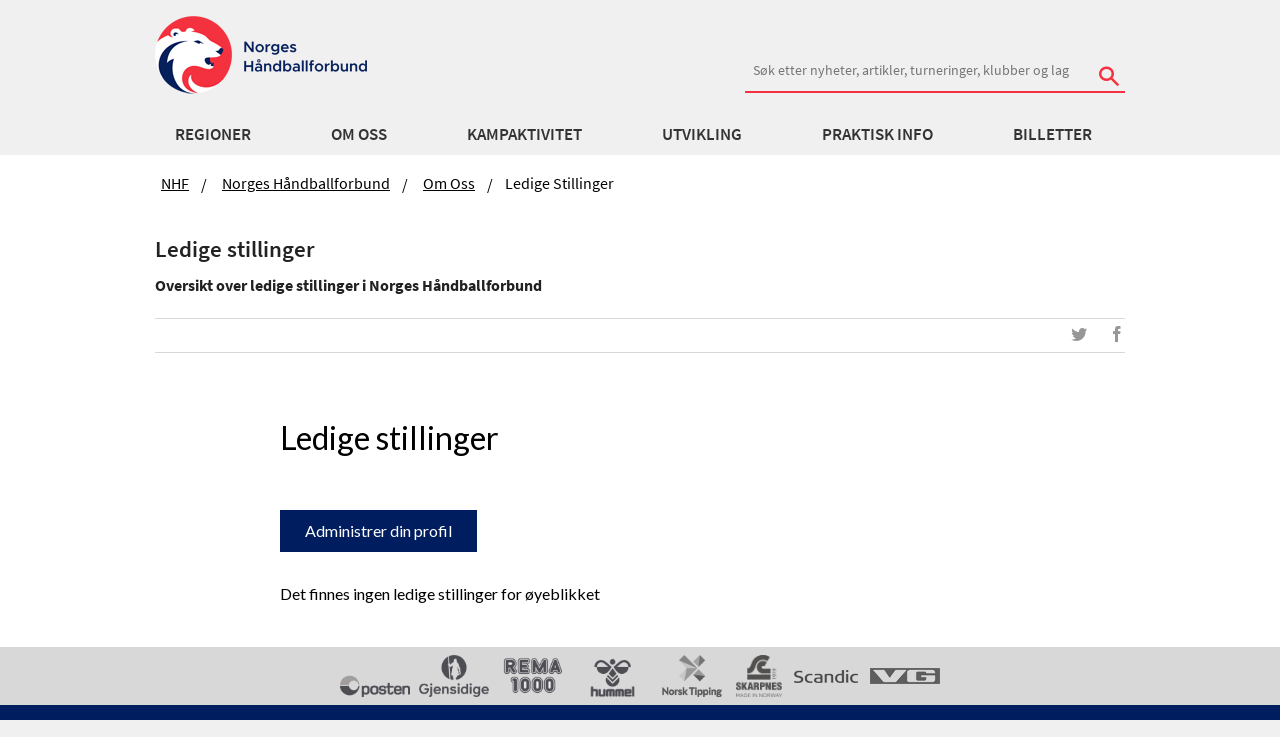

--- FILE ---
content_type: text/html; charset=UTF-8
request_url: https://web103.reachmee.com/ext/I022/2073/main?site=6&validator=472e27b2e5af0574d10213dcfb61a5b8&lang=NO&ref=&ihelper=https://web103.reachmee.com/ext/I022/2073/main?site=6&validator=472e27b2e5af0574d10213dcfb61a5b8&lang=NO
body_size: 4794
content:

<!DOCTYPE html>
<html lang="no">
<head>
    <meta charset="UTF-8">
    <meta content="width=device-width,initial-scale=1" name="viewport">
    <meta property="og:title" content="">
    <meta property="og:url" content="https://web103.reachmee.com/ext/I022/2073/main?site=6&validator=472e27b2e5af0574d10213dcfb61a5b8&lang=NO&ref=&ihelper=https://web103.reachmee.com/ext/I022/2073/main?site=6&validator=472e27b2e5af0574d10213dcfb61a5b8&lang=NO">
    <meta property="og:description" content="">
    <meta property="og:image" content="">
    <meta property="og:type" content="website">
    <link rel="stylesheet" type="text/css" href="/styles/app.css?v=master-20250707.1-">
    <script>document.documentElement.className += (window.self == window.top ? "" : " in-iframe");</script>
                <link rel="stylesheet" href="/styles/V2-2073_6.css?v=7">
    
    <title>Norges Håndballforbund | Ledige stillinger</title>
    <script src="/js/jquery-1.7.2.min.js"></script>
<link rel="stylesheet" type="text/css" media="all" href="/styles/fontv2/css/font-awesome.min.css?ver=3.0">
        <script src="/js/rm.utils.js?v=0.05"></script>
<script src="/js/bootstrap.min.js"></script>
<script src="/js/jquery.dataTables.min.js?ver=1.0"></script><script src="/js/jquery.tagFilterWidget.v2.min.js?ver=0.1"></script>

<script src="/js/js.cookie.min.js?v=1.0"></script>
<script src="/js/jquery.form.min.js?ver=1.0"></script>
    <script src="/js/validate/jquery.validate.min.js?ver=1.1"></script>
    <script src="/js/validate/additional-methods.min.js?ver=1.1"></script>
    <script>
jQuery.validator.addMethod("isSsnDate", function(value, element) {
    if(value === ''){
        return true;
    }
    var year = value.substring(0, 4);
    var month = value.substring(4, 6);
    var day = value.substring(6, 8);

    year = parseInt(year);
    month = parseInt(month);
    day = parseInt(day);

    var date = new Date(year, (month-1), day);
    var now = new Date();

    if ((date.getFullYear() === year) &&
        (date.getMonth() + 1 === month) &&
        (date.getDate() === day) &&
        (date < now) &&
        (year>1899))
    {
        return true;
    }
    return false;
});

$.extend(jQuery.validator.messages, {
    required: " Oppgaven er obligatorisk.",
    email: "E-posten må inneholde @ og et domene (for eksempel: min@epost.no).",
    digits: " Bare sifre er tillatt.",
    equalTo: "Passordet matcher ikke",
    pattern: "Passordet er ikke sterkt nok",
    accept: "Feil filtype",
    remote: "Den oppgitte e-postadressen er allerede i bruk. Vennligst skriv en annen e-post eller logg inn hvis du allerede er registrert.",
    minlength: "Vennligst skriv inn en gyldig personnummer ({0} tegn)",
    maxlength: "Vennligst skriv inn en gyldig personnummer ({0} tegn)",
    isSsnDate: "Please enter SSN with valid date numbers"
});
</script>        <script>
            window.fbAsyncInit = function() {
                FB.init({
                    appId      : '1084445308282060',
                    xfbml      : true,
                    version    : 'v13.0'
                });
            };

            (function(d, s, id){
                var js, fjs = d.getElementsByTagName(s)[0];
                if (d.getElementById(id)) {return;}
                js = d.createElement(s); js.id = id;
                js.src = "//connect.facebook.net/en_US/sdk.js";
                fjs.parentNode.insertBefore(js, fjs);
            }(document, 'script', 'facebook-jssdk'));
        </script>
                <script src="https://apis.google.com/js/platform.js?onload=onGoogleApiLoad" async defer></script>
        <meta name="google-signin-client_id" content="657034191108-esetl06bjkrv7hm1d02e2j152ui58f6j.apps.googleusercontent.com">
                <script>

            var facebookLoginConfig = {
                scope: 'public_profile, email',
                return_scopes: true,
                enable_profile_selector: true
            };

            function isEmailPermissionGranted(permissionsString){
                var permissions = permissionsString.split(',');
                for(var i = 0; i < permissions.length; i++){
                    if(permissions[i] === 'email'){
                        return true;
                    }
                }
                return false;
            }

            function facebookLogin(){
                FB.login(function(response){
                    if (response.authResponse && response.status === 'connected') {
                        if(response && response.authResponse && response.authResponse.grantedScopes){
                            if(isEmailPermissionGranted(response.authResponse.grantedScopes)){
                                delete facebookLoginConfig.auth_type;
                                disableClicks();
                                var authToken = response.authResponse.accessToken;
                                $.post('https://web103.reachmee.com/ext/I022/2073/scfacebooklogin?site=6&lang=NO&validator=472e27b2e5af0574d10213dcfb61a5b8&ihelper=https%3A%2F%2Fweb103.reachmee.com%2Fext%2FI022%2F2073%2Fmain%3Fsite%3D6',{'auth_token': authToken}, function(data) {
                                    redirectAfterSuccess(data);
                                }).fail(function(){
                                    enableClicks();
                                });
                            }
                            else{
                                // rerequest permissions from fb
                                alert(facebookRerequireMessage);
                                facebookLoginConfig.auth_type = 'rerequest';
                            }
                        }
                    }
                    else{
                        enableClicks();
                    }
                }, facebookLoginConfig);
            }
            function onGoogleApiLoad() {
                function delete_cookie(name){
                    document.cookie = name +'=; Path=/; Expires=Thu, 01 Jan 1970 00:00:01 GMT;';
                };
                function set_cookie(cname,cvalue,exdays){
                    const d = new Date();
                    d.setTime(d.getTime() + (exdays*24*60*60*1000));
                    let expires = "expires="+ d.toUTCString();
                    document.cookie = cname + "=" + cvalue + ";Path=/;domain=." + location.hostname + ";" + expires + ";";
                };
                gapi.load('auth2', function() {
                    gapi.auth2.init();
                    delete_cookie("G_ENABLED_IDPS");
                    set_cookie('G_ENABLED_IDPS','google',365);
                });
                }
            function googleLogin(){
                var auth2 = gapi.auth2.getAuthInstance();
                auth2.signIn({scope: 'profile email'}).then(function(data){
                        disableClicks();
                        var googleUser = auth2.currentUser.get();
                        var authToken = googleUser.getAuthResponse().access_token;
                        $.post('https://web103.reachmee.com/ext/I022/2073/scgooglelogin?site=6&lang=NO&validator=472e27b2e5af0574d10213dcfb61a5b8&ihelper=https%3A%2F%2Fweb103.reachmee.com%2Fext%2FI022%2F2073%2Fmain%3Fsite%3D6',{'auth_token': authToken}, function (data) {
                            redirectAfterSuccess(data);
                        }).fail(function(){
                            enableClicks();
                        });
                    },
                    function(){
                        enableClicks();
                    });

            }

            function linkedInLogin(){
                var ourRedirectDestinationToForwardUserAfterLogin = getRedirectDestinationAfterLogin();
                disableClicks();
                $.post('https://web103.reachmee.com/ext/I022/2073/sclinkedinloginprepare?site=6&lang=NO&validator=472e27b2e5af0574d10213dcfb61a5b8&ihelper=https%3A%2F%2Fweb103.reachmee.com%2Fext%2FI022%2F2073%2Fmain%3Fsite%3D6',{'redirect': ourRedirectDestinationToForwardUserAfterLogin}, function (state) {
                    var redirectDestinationForLinkedin = encodeURIComponent('https://web103.reachmee.com/ext//linkedin/linkedinOauthCallback?final_destination='+encodeURIComponent(ourRedirectDestinationToForwardUserAfterLogin));
                    var linkedInOauthLink = 'https://www.linkedin.com/oauth/v2/authorization?response_type=code&scope=r_liteprofile%20r_emailaddress';
                    linkedInOauthLink += '&client_id=77hcmatwgk6hgb&state=' + state + '&redirect_uri=' + redirectDestinationForLinkedin;
                    window.location = linkedInOauthLink;

                }).fail(function(){
                    enableClicks();
                });
            }

            var loadingTimer = null;
            var loadingFrame = 1;

            function disableClicks(){
                $("#spinner-overlay").show();

                loadingTimer = setInterval(function(){
                    $('#fancybox-loading > div').css('top', (loadingFrame * -40) + 'px');
                    loadingFrame = (loadingFrame + 1) % 12;
                }, 66);
            }

            function enableClicks(){
                $("#spinner-overlay").hide();
                if(loadingTimer){
                    clearInterval(loadingTimer);
                }
            }
        </script>
                <script>
            function iframeResize() {
                var maxMargin = 100;

                var bodyHeight = document.body.scrollHeight;
                var bodyHeightWithMargin = document.documentElement.scrollHeight;
                var height = bodyHeight;

                if (bodyHeightWithMargin <= bodyHeight + maxMargin) {
                    height = bodyHeightWithMargin;
                }

                if (height > 0) {
                    parent.postMessage('resize::'+height,'*');
                }
            }
            $(document).ready(function() {
                if (window.location !== window.parent.location) {
                    setInterval(iframeResize, 300);
                }
                
            });
        </script>
                    </head>
<body class="main_page">

    <div class="wrap">
        <noscript>
        <div aria-live="assertive" class="notice notice--error">
            For full funksjonalitet på denne siden er det nødvendig å tillate/slå på JavaScript.        </div>
        </noscript>

        
        <header id="logo-image">

        </header>


<script>
	$(document).ready(function(){
	$(".jobsTableClass").dataTable({"bPaginate":false,"bProcessing":false,"aaSorting":[],"bInfo":false,"sDom":"W, <\"top\"i>rt<\"bottom\"flp><\"clear\">","oLanguage":{"sZeroRecords":"Det finnes ingen ledige stillinger for \u00f8yeblikket","sSearch":"S\u00f8k","sInfo":"total: _TOTAL_","sInfoFiltered":"","oAria":{"sSortAscending":", aktiver for \u00e5 sortere kolonnen i stigende rekkef\u00f8lge","sSortDescending":", aktiver for \u00e5 sortere kolonnen i synkende rekkef\u00f8lge"}},"aoColumns":[null,null,null]});
	
	}); 
</script>

<main role="main" aria-labelledby="joblist-heading">

<div class="welcome">
            <h1 id="joblist-heading" class="heading h1">Ledige stillinger</h1>        </div>


<div class="jobs">
    
    <div class="table-header">
        <span>
            <a  href='https://web103.reachmee.com/ext/I022/2073/auth?site=6&lang=NO&validator=472e27b2e5af0574d10213dcfb61a5b8&ihelper=https%3A%2F%2Fweb103.reachmee.com%2Fext%2FI022%2F2073%2Fmain%3Fsite%3D6' class='button' tabindex='0' >Administrer din profil</a>
        </span>
        <div class="pull-right-buttons">
                    </div>
    </div>

    <div class="table-meta">
        <div class="table-filters" id="filtersPlace">
        </div>
    </div>

    <div id="mainjoblist">
        <p class='text-muted text-center'>Det finnes ingen ledige stillinger for øyeblikket</p>    </div>
</div>

<script> 
    $(document).ready(function(){
        $("#filterForm").append($("#jobsTable_filter"));
        $("#jobsTable_filter").append($("#jobsTable_filter input"));

        $("#jobsTable_filter").addClass("filterItemsSelect  form-group");
        $("#jobsTable_filter label").addClass("input-label");
        $("#jobsTable_filter input").addClass("form-control input-field");

        $(window).on('resize', function() {
            var win = $(this); //this = window

            rm.debounce(function() {
                if (win.width() < 576) {
                    if (!$('#jobsTable thead').length) {
                        return;
                    }

                    $('#jobsTable thead').remove();
                } else {
                    if ($('#jobsTable thead').length) {
                        return;
                    }

                    $('#jobsTable').prepend("<p class='text-muted text-center'>Det finnes ingen ledige stillinger for øyeblikket</p>");
                    $('#jobsTable').dataTable();
                }
            }, 500, "some unique string");
        });
        $(window).trigger('resize');
    });
</script>


</main>

</div>

<script>
    $(document).ready(function() {
        if (window.self == window.top) {
            var logoImage = document.createElement('img');
            logoImage.setAttribute('src', '');
            logoImage.setAttribute('alt', '');
            document.getElementById('logo-image').appendChild(logoImage);
        }
    });

    if (window.location !== window.parent.location) {
        let searchParams = new URLSearchParams(window.location.search);

        // for Zmash
        window.parent.postMessage(
            JSON.stringify({
                talentech_jobId: searchParams.has('job_id') ? searchParams.get('job_id') : 'none',
                talentech_publishingPlaceId: searchParams.get('site'),
                talentech_target: window.location.href
            }),
            '*'
        );

        // for General
        window.parent.postMessage(
            JSON.stringify({
                talentech_pageName: window.location.href,
            }),
            '*'
        );
    }
</script>
</body>
</html>


--- FILE ---
content_type: text/css
request_url: https://web103.reachmee.com/styles/app.css?v=master-20250707.1-
body_size: 33862
content:
/*! normalize.css v7.0.0 | MIT License | github.com/necolas/normalize.css */
/* Document
   ========================================================================== */
/**
 * 1. Correct the line height in all browsers.
 * 2. Prevent adjustments of font size after orientation changes in
 *    IE on Windows Phone and in iOS.
 */
html {
  line-height: 1.15;
  /* 1 */
  -ms-text-size-adjust: 100%;
  /* 2 */
  -webkit-text-size-adjust: 100%;
  /* 2 */ }

/* Sections
   ========================================================================== */
/**
 * Remove the margin in all browsers (opinionated).
 */
body {
  margin: 0; }

/**
 * Add the correct display in IE 9-.
 */
article,
aside,
footer,
header,
nav,
section {
  display: block; }

/**
 * Correct the font size and margin on `h1` elements within `section` and
 * `article` contexts in Chrome, Firefox, and Safari.
 */
h1 {
  font-size: 2em;
  margin: 0.67em 0; }

/* Grouping content
   ========================================================================== */
/**
 * Add the correct display in IE 9-.
 * 1. Add the correct display in IE.
 */
figcaption,
figure,
main {
  /* 1 */
  display: block; }

/**
 * Add the correct margin in IE 8.
 */
figure {
  margin: 1em 40px; }

/**
 * 1. Add the correct box sizing in Firefox.
 * 2. Show the overflow in Edge and IE.
 */
hr {
  box-sizing: content-box;
  /* 1 */
  height: 0;
  /* 1 */
  overflow: visible;
  /* 2 */ }

/**
 * 1. Correct the inheritance and scaling of font size in all browsers.
 * 2. Correct the odd `em` font sizing in all browsers.
 */
pre {
  font-family: monospace, monospace;
  /* 1 */
  font-size: 1em;
  /* 2 */ }

/* Text-level semantics
   ========================================================================== */
/**
 * 1. Remove the gray background on active links in IE 10.
 * 2. Remove gaps in links underline in iOS 8+ and Safari 8+.
 */
a {
  background-color: transparent;
  /* 1 */
  -webkit-text-decoration-skip: objects;
  /* 2 */ }

/**
 * 1. Remove the bottom border in Chrome 57- and Firefox 39-.
 * 2. Add the correct text decoration in Chrome, Edge, IE, Opera, and Safari.
 */
abbr[title] {
  border-bottom: none;
  /* 1 */
  text-decoration: underline;
  /* 2 */
  text-decoration: underline dotted;
  /* 2 */ }

/**
 * Prevent the duplicate application of `bolder` by the next rule in Safari 6.
 */
b,
strong {
  font-weight: inherit; }

/**
 * Add the correct font weight in Chrome, Edge, and Safari.
 */
b,
strong {
  font-weight: bolder; }

/**
 * 1. Correct the inheritance and scaling of font size in all browsers.
 * 2. Correct the odd `em` font sizing in all browsers.
 */
code,
kbd,
samp {
  font-family: monospace, monospace;
  /* 1 */
  font-size: 1em;
  /* 2 */ }

/**
 * Add the correct font style in Android 4.3-.
 */
dfn {
  font-style: italic; }

/**
 * Add the correct background and color in IE 9-.
 */
mark {
  background-color: #ff0;
  color: #000; }

/**
 * Add the correct font size in all browsers.
 */
small {
  font-size: 80%; }

/**
 * Prevent `sub` and `sup` elements from affecting the line height in
 * all browsers.
 */
sub,
sup {
  font-size: 75%;
  line-height: 0;
  position: relative;
  vertical-align: baseline; }

sub {
  bottom: -0.25em; }

sup {
  top: -0.5em; }

/* Embedded content
   ========================================================================== */
/**
 * Add the correct display in IE 9-.
 */
audio,
video {
  display: inline-block; }

/**
 * Add the correct display in iOS 4-7.
 */
audio:not([controls]) {
  display: none;
  height: 0; }

/**
 * Remove the border on images inside links in IE 10-.
 */
img {
  border-style: none; }

/**
 * Hide the overflow in IE.
 */
svg:not(:root) {
  overflow: hidden; }

/* Forms
   ========================================================================== */
/**
 * 1. Change the font styles in all browsers (opinionated).
 * 2. Remove the margin in Firefox and Safari.
 */
button,
input,
optgroup,
select,
textarea {
  font-family: sans-serif;
  /* 1 */
  font-size: 100%;
  /* 1 */
  line-height: 1.15;
  /* 1 */
  margin: 0;
  /* 2 */ }

/**
 * Show the overflow in IE.
 * 1. Show the overflow in Edge.
 */
button,
input {
  /* 1 */
  overflow: visible; }

/**
 * Remove the inheritance of text transform in Edge, Firefox, and IE.
 * 1. Remove the inheritance of text transform in Firefox.
 */
button,
select {
  /* 1 */
  text-transform: none; }

/**
 * 1. Prevent a WebKit bug where (2) destroys native `audio` and `video`
 *    controls in Android 4.
 * 2. Correct the inability to style clickable types in iOS and Safari.
 */
button,
html [type="button"],
[type="reset"],
[type="submit"] {
  -webkit-appearance: button;
  /* 2 */ }

/**
 * Remove the inner border and padding in Firefox.
 */
button::-moz-focus-inner,
[type="button"]::-moz-focus-inner,
[type="reset"]::-moz-focus-inner,
[type="submit"]::-moz-focus-inner {
  border-style: none;
  padding: 0; }

/**
 * Restore the focus styles unset by the previous rule.
 */
button:-moz-focusring,
[type="button"]:-moz-focusring,
[type="reset"]:-moz-focusring,
[type="submit"]:-moz-focusring {
  outline: 1px dotted ButtonText; }

/**
 * Correct the padding in Firefox.
 */
fieldset {
  padding: 0.35em 0.75em 0.625em; }

/**
 * 1. Correct the text wrapping in Edge and IE.
 * 2. Correct the color inheritance from `fieldset` elements in IE.
 * 3. Remove the padding so developers are not caught out when they zero out
 *    `fieldset` elements in all browsers.
 */
legend {
  box-sizing: border-box;
  /* 1 */
  color: inherit;
  /* 2 */
  display: table;
  /* 1 */
  max-width: 100%;
  /* 1 */
  padding: 0;
  /* 3 */
  white-space: normal;
  /* 1 */ }

/**
 * 1. Add the correct display in IE 9-.
 * 2. Add the correct vertical alignment in Chrome, Firefox, and Opera.
 */
progress {
  display: inline-block;
  /* 1 */
  vertical-align: baseline;
  /* 2 */ }

/**
 * Remove the default vertical scrollbar in IE.
 */
textarea {
  overflow: auto; }

/**
 * 1. Add the correct box sizing in IE 10-.
 * 2. Remove the padding in IE 10-.
 */
[type="checkbox"],
[type="radio"] {
  box-sizing: border-box;
  /* 1 */
  padding: 0;
  /* 2 */ }

/**
 * Correct the cursor style of increment and decrement buttons in Chrome.
 */
[type="number"]::-webkit-inner-spin-button,
[type="number"]::-webkit-outer-spin-button {
  height: auto; }

/**
 * 1. Correct the odd appearance in Chrome and Safari.
 * 2. Correct the outline style in Safari.
 */
[type="search"] {
  -webkit-appearance: textfield;
  /* 1 */
  outline-offset: -2px;
  /* 2 */ }

/**
 * Remove the inner padding and cancel buttons in Chrome and Safari on macOS.
 */
[type="search"]::-webkit-search-cancel-button,
[type="search"]::-webkit-search-decoration {
  -webkit-appearance: none; }

/**
 * 1. Correct the inability to style clickable types in iOS and Safari.
 * 2. Change font properties to `inherit` in Safari.
 */
::-webkit-file-upload-button {
  -webkit-appearance: button;
  /* 1 */
  font: inherit;
  /* 2 */ }

/* Interactive
   ========================================================================== */
/*
 * Add the correct display in IE 9-.
 * 1. Add the correct display in Edge, IE, and Firefox.
 */
details,
menu {
  display: block; }

/*
 * Add the correct display in all browsers.
 */
summary {
  display: list-item; }

/* Scripting
   ========================================================================== */
/**
 * Add the correct display in IE 9-.
 */
canvas {
  display: inline-block; }

/**
 * Add the correct display in IE.
 */
template {
  display: none; }

/* Hidden
   ========================================================================== */
/**
 * Add the correct display in IE 10-.
 */
[hidden] {
  display: none; }

html {
  color: #000;
  font-family: Arial, Helvetica, sans-serif;
  font-size: 16px;
  line-height: 1.3; }

body {
  background-color: #fff;
  margin: 0 1rem; }

a:link {
  color: #007cc1; }

a:visited {
  color: #007cc1; }

a:hover {
  color: #005b8e; }

a:active {
  color: #002a42; }

a.is-destructive:link, .notice--error a:link {
  color: #D91E18; }

a.is-destructive:visited, .notice--error a:visited {
  color: #D91E18; }

a.is-destructive:hover, .notice--error a:hover {
  color: #ab1813; }

a.is-destructive:active, .notice--error a:active {
  color: #660e0b; }

.in-iframe {
  overflow: hidden; }

.wrap {
  margin: 1rem auto;
  max-width: 720px; }

.no-wrap {
  white-space: nowrap; }

.heading, .ad .jobad-header p {
  color: #000;
  font-family: Arial, Helvetica, sans-serif;
  font-size: 2rem;
  font-weight: normal;
  letter-spacing: 0;
  margin: 1rem 0;
  text-transform: inherit; }

.sub-heading {
  letter-spacing: 0;
  margin: 1rem 0;
  text-transform: inherit; }
  .sub-heading.is-required::after {
    color: #D91E18;
    content: ' *';
    font-size: 1rem;
    vertical-align: text-top; }

hr {
  border-color: #d2d2d2;
  border-style: solid;
  border-width: 1px 0 0;
  display: block;
  margin: 1.5rem 0; }

.footer-navigation {
  margin: 3rem 0 1rem;
  display: flex;
  align-items: baseline;
  justify-content: space-between; }
  .footer-navigation:last-child {
    margin-left: auto; }

.sr-only {
  position: absolute;
  width: 1px;
  height: 1px;
  padding: 0;
  overflow: hidden;
  clip: rect(0, 0, 0, 0);
  white-space: nowrap;
  border: 0; }

.clear-fix {
  display: block;
  content: "";
  clear: both; }

.hidden {
  display: none; }

@media screen and (min-width: 640px) {
  .pull-right-buttons {
    float: right; } }

#logo-image {
  padding-bottom: 12px;
  margin-bottom: 12px; }
  #logo-image img {
    max-width: 100%; }

.form.is-compact .form-group {
  margin-top: .5rem;
  margin-bottom: .5rem; }

.form-group {
  margin: 1rem 0;
  display: inline-block;
  width: 100%;
  position: relative; }
  .form-group .form-group-error {
    color: #D91E18;
    margin: .25rem 0 0; }
  .form-group .input-status {
    position: absolute;
    top: 0;
    right: 0;
    font-size: 0.8rem;
    color: #888; }

@keyframes spin {
  from {
    transform: rotate(0deg); }
  to {
    transform: rotate(360deg); } }
  .form-group .loader::after {
    content: "";
    background-image: url("images/spinner.svg");
    width: 16px;
    height: 16px;
    display: block;
    animation: spin 0.8s linear infinite; }

.input-meta {
  margin: .25rem 0 0; }

@media screen and (min-width: 640px) {
  .form-group-stack {
    display: flex;
    margin-left: -.5rem;
    margin-right: -.5rem; }
    .form-group-stack .form-group {
      flex: 1 1;
      margin-left: .5rem;
      margin-right: .5rem; } }

.form-section {
  border: 0;
  margin: 3rem 0 1rem;
  padding: 0; }
  .form-section .sub-heading + p {
    margin-top: 0;
    margin-bottom: 0; }

.input-label {
  color: #000;
  display: block;
  font-size: 1rem;
  font-weight: bold;
  letter-spacing: 0;
  margin-bottom: .25rem;
  margin-top: 0;
  text-transform: initial; }

.is-required img.ico-required {
  width: 0.5rem; }

.input-field, .textarea {
  background-clip: padding-box;
  background-color: #fff;
  background-image: none;
  border: 1px solid #d2d2d2;
  border-radius: 0.25rem;
  box-sizing: border-box;
  color: #000;
  display: block;
  font-size: 16px;
  line-height: 1.3;
  margin: 0;
  padding: 0.625rem 0.5rem;
  width: 100%; }
  .input-field.has-error, .has-error.textarea {
    border-color: #D91E18; }
  .input-field[readonly], .textarea[readonly] {
    border-color: transparent;
    background-color: transparent;
    padding-left: 0;
    padding-top: 0;
    padding-bottom: 0; }
  .input-field#prof_personalnumber[readonly], #prof_personalnumber.textarea[readonly], .input-field#prof_birthlastfour[readonly], #prof_birthlastfour.textarea[readonly] {
    padding-top: 10px; }

.select-field {
  -webkit-appearance: none;
  -moz-appearance: none;
  background-clip: padding-box;
  background-color: #fff;
  background-image: url("images/select-arrow-down.svg");
  background-position: right center;
  background-repeat: no-repeat;
  border: 1px solid #d2d2d2;
  border-radius: 0.25rem;
  box-sizing: border-box;
  color: #000;
  display: inline-block;
  font-size: 16px;
  line-height: 1.3;
  margin: 0;
  padding: 0.625rem 2rem 0.625rem 0.5rem;
  position: relative;
  text-indent: .01px;
  text-overflow: '';
  width: 100%; }
  .select-field::-ms-expand {
    display: none; }
  .select-field:active {
    background-image: url("images/select-arrow-up.svg"); }
  .select-field.select-field--auto-width {
    width: auto; }
  .select-field.has-error {
    border-color: #D91E18; }
  .select-field[readonly] {
    border-color: transparent;
    padding: 0;
    background-image: none; }
  @media screen and (max-width: 639px) {
    .select-field {
      width: 100%; } }

.button,
a.button {
  background-color: #007cc1;
  background-image: none;
  border: 1px solid #007cc1;
  border-radius: 0.25rem;
  color: #fff;
  cursor: pointer;
  display: inline-block;
  font-family: Arial, Helvetica, sans-serif;
  font-size: 16px;
  letter-spacing: 0;
  line-height: 1.3;
  padding: 0.625rem 1.5rem;
  text-align: center;
  text-decoration: none;
  text-transform: initial; }
  .button:hover,
  a.button:hover {
    background-color: #006ca8; }
  .button:active,
  a.button:active {
    background-color: #005b8e; }
  .button.social-login--facebook,
  a.button.social-login--facebook {
    background-color: #3B5998;
    border-color: #3B5998;
    background-image: url("images/social-button-facebook.svg");
    background-repeat: no-repeat;
    background-position: .25rem center;
    padding-left: calc(0.75rem + 24px);
    padding-right: 0.75rem;
    text-align: left; }
    .button.social-login--facebook:hover,
    a.button.social-login--facebook:hover {
      background-color: #344e86; }
    .button.social-login--facebook:active,
    a.button.social-login--facebook:active {
      background-color: #2d4373; }
  .button.social-login--google,
  a.button.social-login--google {
    background-color: #DB4437;
    border-color: #DB4437;
    background-image: url("images/social-button-google.svg");
    background-repeat: no-repeat;
    background-position: .25rem center;
    padding-left: calc(0.75rem + 24px);
    padding-right: 0.75rem;
    text-align: left; }
    .button.social-login--google:hover,
    a.button.social-login--google:hover {
      background-color: #d33426; }
    .button.social-login--google:active,
    a.button.social-login--google:active {
      background-color: #bd2e22; }
  .button.social-login--linkedin,
  a.button.social-login--linkedin {
    background-color: #0077B5;
    border-color: #0077B5;
    background-image: url("images/social-button-linkedin.svg");
    background-repeat: no-repeat;
    background-position: .25rem center;
    padding-left: calc(0.75rem + 24px);
    padding-right: 0.75rem;
    text-align: left; }
    .button.social-login--linkedin:hover,
    a.button.social-login--linkedin:hover {
      background-color: #00669c; }
    .button.social-login--linkedin:active,
    a.button.social-login--linkedin:active {
      background-color: #005582; }
  .button.social-login--monster,
  a.button.social-login--monster {
    background-color: #72469a;
    border-color: #72469a;
    background-image: url("images/social-button-monster.svg");
    background-repeat: no-repeat;
    background-position: .25rem center;
    padding-left: calc(0.75rem + 24px);
    padding-right: 0.75rem;
    text-align: left; }
    .button.social-login--monster:hover,
    a.button.social-login--monster:hover {
      background-color: #653e88; }
    .button.social-login--monster:active,
    a.button.social-login--monster:active {
      background-color: #583677; }
  .button.is-small,
  a.button.is-small {
    padding: 0.2083333333rem 0.75rem;
    font-size: .875rem; }
  .button.is-secondary,
  a.button.is-secondary {
    background-color: transparent;
    border-color: transparent;
    color: #007cc1;
    padding-left: 1.5rem;
    padding-right: 1.5rem;
    text-decoration: underline;
    text-transform: initial; }
  .button.is-destructive,
  a.button.is-destructive,
  .notice--error a.button {
    background-color: transparent;
    border-color: transparent;
    color: #D91E18;
    padding-left: 1.5rem;
    padding-right: 1.5rem;
    text-decoration: underline;
    text-transform: initial; }
  .button:disabled,
  a.button:disabled {
    background-color: #d6d6dc;
    color: #26253e;
    opacity: .5;
    pointer-events: none;
    box-shadow: none;
    border-color: #d6d6dc; }

.button-group .button {
  background-color: #fff;
  border-color: #d2d2d2;
  color: #000;
  padding: 0.625rem 1rem;
  display: block;
  float: left; }
  .button-group .button:not(:only-child) {
    border-left-width: 0;
    border-radius: 0; }
  .button-group .button:not(:only-child):first-child {
    border-left-width: 1px;
    border-radius: 0.25rem 0 0 0.25rem; }
  .button-group .button:not(:only-child):last-child {
    border-radius: 0 0.25rem 0.25rem 0; }
  .button-group .button:hover, .button-group .button:focus {
    background-color: #f8f8f8; }
  .button-group .button:active, .button-group .button.is-active {
    background-color: #dadada;
    box-shadow: 0px 1px 5px rgba(0, 0, 0, 0.15) inset; }
  @media screen and (max-width: 639px) {
    .button-group .button {
      float: none;
      width: 100%; }
      .button-group .button:not(:only-child) {
        border-left-width: 1px;
        border-radius: 0;
        border-top-width: 0; }
      .button-group .button:not(:only-child):first-child {
        border-radius: 0.25rem 0.25rem 0 0;
        border-top-width: 1px; }
      .button-group .button:not(:only-child):last-child {
        border-radius: 0 0 0.25rem 0.25rem; } }

@media screen and (max-width: 639px) {
  .control-stack > .button {
    display: block;
    margin-top: .25rem;
    width: 100%; } }

.control-stack .button + a {
  padding-left: 1rem; }
  @media screen and (max-width: 639px) {
    .control-stack .button + a {
      border: 1px solid #d2d2d2;
      border-radius: 0.25rem;
      display: block;
      margin-top: .25rem;
      padding: 0.625rem 0;
      text-align: center; } }

.radio-group,
.checkbox-group {
  margin: .5rem 0; }

.radio {
  display: block;
  margin: .25rem 0; }

.checkbox {
  display: block;
  margin: .25rem 0; }

.form-group--social-logins {
  margin-top: 3rem; }

.readonly-text {
  color: #777; }

.hidden-input {
  left: -1000px;
  position: absolute; }

.fa-facebook-official {
  color: #3b5998; }

.fa-twitter-square {
  color: #55acee; }

.fa-google-plus-square {
  color: #dd4b39; }

.fa-envelope-square {
  color: #0a88ff; }

.fa-linkedin-square {
  color: #007bb5; }

.at-social-share-item {
  margin-right: 10px; }

.birthday-label {
  margin: 0px; }

#acceptterms-error {
  display: block !important; }

.inline-form {
  display: inline; }

.inline-block-form {
  display: inline-block; }

.error-label {
  display: inline;
  font-weight: normal; }

fieldset {
  min-width: 0;
  padding: 0;
  margin: 0;
  border: 0; }

.matrix .matrix-header {
  display: none; }
  @media screen and (min-width: 640px) {
    .matrix .matrix-header {
      display: flex;
      justify-content: flex-end;
      margin-left: 30%; }
      .matrix .matrix-header span {
        /*border-color: $color-light-gray;
        border-style: solid;
        border-width: 0 0 1px 0;*/
        color: #888;
        display: block;
        flex: 1;
        font-size: 0.875rem;
        padding: .25rem;
        text-align: center; } }

.matrix .matrix-question {
  padding: 10px; }
  @media screen and (min-width: 640px) {
    .matrix .matrix-question {
      display: flex;
      padding: 7px 0px 7px 17px;
      border-top: solid 1px #d2d2d2; } }
  .matrix .matrix-question:nth-child(2n) {
    background-color: #f8f8f8; }
  .matrix .matrix-question:last-child {
    border-bottom: solid 1px #d2d2d2; }
  .matrix .matrix-question p {
    display: block;
    margin: 1rem 0 .25rem; }
    @media screen and (min-width: 640px) {
      .matrix .matrix-question p {
        margin: .5rem .5rem .5rem 0;
        width: 30%; } }
  .matrix .matrix-question .scaled-legend {
    padding-bottom: 5px; }
    @media screen and (min-width: 640px) {
      .matrix .matrix-question .scaled-legend {
        padding: 10px 10px 10px 0px;
        max-width: 30%; } }
  .matrix .matrix-question ol {
    display: block;
    list-style: none;
    margin: 0;
    padding: 0; }
    @media screen and (min-width: 640px) {
      .matrix .matrix-question ol {
        display: flex;
        flex: 1;
        height: 100%;
        margin-left: 30%; } }
    @media screen and (max-width: 639px) {
      .matrix .matrix-question ol {
        overflow: hidden;
        clear: both; } }
    .matrix .matrix-question ol li {
      flex: 1;
      display: block; }
      @media screen and (min-width: 640px) {
        .matrix .matrix-question ol li {
          align-items: center;
          display: flex;
          justify-content: center;
          padding: 10px; } }
      @media screen and (max-width: 639px) {
        .matrix .matrix-question ol li input::after {
          box-sizing: border-box;
          color: #888;
          content: attr(aria-label);
          display: block;
          font-size: 0.875rem;
          padding-left: 1.5rem;
          white-space: nowrap;
          width: 100%; } }
  @media screen and (min-width: 640px) {
    .matrix .matrix-question:nth-child(2n) ol li {
      background-color: #f8f8f8; } }
  @media screen and (min-width: 640px) {
    .matrix .matrix-question:not(:first-of-type) ol li {
      border-top: 0; }
    .matrix .matrix-question ol li:not(:first-child) {
      border-left: 0; } }
  .matrix .matrix-question.has-error {
    color: #D91E18;
    border: 1px solid #D91E18; }

.form-group .matrix {
  margin: .5rem 0; }

.scaled-fieldset {
  width: 100%;
  padding: 0;
  margin: 0px;
  border-style: none; }

.scaled-legend {
  clear: both;
  overflow: hidden;
  float: left; }

.table-header {
  display: table;
  margin: .75rem 0 1rem 0;
  width: 100%; }
  .table-header .button, .table-header p {
    display: block;
    margin-top: .25rem; }
    @media screen and (min-width: 640px) {
      .table-header .button, .table-header p {
        display: inline-block; }
        .table-header .button:nth-child(1n+2), .table-header p:nth-child(1n+2) {
          float: right; }
        .table-header .button:not(:first-child), .table-header p:not(:first-child) {
          margin-left: .25rem; } }
  .table-header p {
    padding: 0.625rem 0;
    margin-bottom: 0;
    border: 1px solid transparent; }
    @media screen and (max-width: 639px) {
      .table-header p {
        border: 1px solid #d2d2d2;
        text-align: center;
        border-radius: 0.25rem; } }

.table-meta {
  background-color: #ecebeb;
  padding: 0; }
  .table-meta + .table {
    margin-top: .25rem; }
    @media screen and (min-width: 640px) {
      .table-meta + .table {
        margin-top: 0; } }

.table-filters {
  margin-top: 1rem;
  overflow: auto;
  vertical-align: top;
  width: 100%; }
  .table-filters .form-group {
    margin: .5rem;
    display: block;
    width: auto; }
  @media screen and (min-width: 640px) {
    .table-filters {
      display: table; }
      .table-filters .form-group {
        display: inline-block;
        vertical-align: top; } }

.table {
  border-collapse: collapse;
  border-color: #d2d2d2;
  border-style: solid;
  border-width: 1px 0;
  margin: 1rem 0;
  width: 100%; }
  .table caption {
    display: block;
    font-size: 1.25rem;
    margin: 0 0 1rem;
    text-align: left; }
  .table tr th,
  .table tr td {
    padding: 1rem 0.5rem;
    text-align: left; }
  .table tr th {
    background-color: transparent;
    border-color: #d2d2d2;
    border-style: solid;
    border-width: 0 0 2px;
    color: #000;
    white-space: nowrap; }
    .table tr th > .table-sort-column-icon {
      background-color: transparent;
      background-image: url("images/sort-default.svg");
      background-repeat: no-repeat;
      border: 0;
      color: transparent;
      cursor: pointer;
      display: inline-block;
      height: 24px;
      overflow: hidden;
      width: 24px;
      vertical-align: middle; }
    .table tr th.sorting_asc > .table-sort-column-icon {
      background-image: url("images/sort-asc.svg"); }
    .table tr th.sorting_desc > .table-sort-column-icon {
      background-image: url("images/sort-desc.svg"); }
  .table tr td {
    background-color: transparent;
    border-top: 1px solid #d2d2d2;
    color: #000; }
    .table tr td span.show-mobile {
      display: none; }
  @media screen and (max-width: 576px) {
    .table {
      border-bottom: 0;
      border-top: 0; }
      .table thead tr:first-child {
        display: none; }
      .table tr {
        border: 1px solid #d2d2d2;
        display: block;
        margin-bottom: .25rem; }
        .table tr td {
          border: 0;
          display: block;
          padding: .25rem .5rem; }
          .table tr td span.show-mobile {
            display: inline; }
          .table tr td:first-child {
            text-align: left; }
          .table tr td:not(:first-child)::before {
            content: attr(data-label);
            float: left; } }

.table-sort-column-button {
  background-color: transparent;
  background-image: url("images/sort-default.svg");
  background-repeat: no-repeat;
  border: 0;
  color: transparent;
  cursor: pointer;
  display: inline-block;
  height: 24px;
  overflow: hidden;
  width: 24px; }
  .table-sort-column-button.is-asc {
    background-image: url("images/sort-asc.svg"); }
  .table-sort-column-button.is-desc {
    background-image: url("images/sort-desc.svg"); }

#jobsTable_wrapper {
  overflow-x: auto; }

.table caption {
  position: absolute;
  left: -10000px;
  top: auto;
  width: 1px;
  height: 1px;
  overflow: hidden; }

#joblist-table-summary {
  display: none; }

.notice {
  border: 1px solid #d2d2d2;
  border-radius: 0.25rem;
  margin: 1rem 0;
  padding: 1rem; }
  .notice > * {
    margin: 1rem 0 0; }
    .notice > *:first-child {
      margin-top: 0; }
  .notice--error {
    background-color: #fef3f2;
    border: 1px solid #f9c6c4;
    color: #D91E18; }
    .notice--error h2, .notice--error .heading, .notice--error .ad .jobad-header p, .ad .jobad-header .notice--error p {
      font-size: 1rem;
      font-weight: 600;
      margin-top: 0px; }
  .notice--success {
    background-color: #e4f8f0;
    border: 1px solid #b4e6d2; }

.upload > :last-child {
  margin-bottom: 0; }

.upload .upload__acceptable-filetypes {
  font-size: .875rem;
  color: #888; }

.upload ol.upload__files {
  list-style: none;
  padding: 0;
  margin: 0 0 1rem; }
  .upload ol.upload__files li {
    padding-left: 28px;
    background: url("images/document.svg") left center no-repeat;
    line-height: 24px; }
    @media screen and (max-width: 639px) {
      .upload ol.upload__files li {
        border: 1px solid #d2d2d2;
        padding-top: .25rem;
        padding-bottom: .25rem;
        margin: .25rem 0;
        background-position: left 4px;
        border-radius: 0.25rem; } }
    .upload ol.upload__files li .filename {
      padding-right: .5rem; }
    .upload ol.upload__files li a {
      font-size: .875rem;
      white-space: nowrap; }

.jobs {
  margin-top: 3rem; }

.ad .jobad-header {
  margin: 1rem 0 2rem; }
  .ad .jobad-header img {
    max-width: 100%; }
  .ad .jobad-header p {
    margin: 0;
    color: #888; }
  .ad .jobad-header .heading, .ad .jobad-header p {
    margin-bottom: 0; }

.ad .contact {
  margin: 3rem 0; }
  .ad .contact .contact-person p {
    margin: 0; }
    .ad .contact .contact-person p.contact-name {
      font-weight: bold; }

.ad .text-secondary {
  word-break: break-word; }

.profile-section {
  margin-top: 3rem; }

.profile-section-header {
  display: block;
  margin-bottom: 1rem; }
  .profile-section-header.has-no-divider {
    border-bottom: 0;
    padding-bottom: 0; }
  .profile-section-header .sub-heading {
    display: inline;
    padding-right: .5rem; }

.profile-job-application {
  display: block;
  border: 1px solid #d2d2d2;
  margin: 1rem 0;
  padding: 0 1rem;
  border-radius: 0.25rem; }
  .profile-job-application .profile-job-application-heading {
    font-size: 16px;
    font-weight: bold; }
  .profile-job-application p {
    display: table-row;
    margin: 1rem 0; }
    .profile-job-application p span {
      padding-right: 1rem;
      display: table-cell; }
      .profile-job-application p span:first-child {
        font-weight: bold; }
  .profile-job-application .form-group {
    display: block; }
  .profile-job-application .profile-job-application-footer .profile-job-application-status {
    display: block;
    color: #888;
    font-size: .875rem;
    line-height: 24px; }
    .profile-job-application .profile-job-application-footer .profile-job-application-status.is-closed {
      margin-top: 1rem;
      padding-left: 30px;
      position: relative; }
      .profile-job-application .profile-job-application-footer .profile-job-application-status.is-closed::after {
        content: '';
        position: absolute;
        top: 0;
        left: 0;
        width: 24px;
        height: 24px;
        background-image: url("images/locked.svg");
        background-color: #888; }
  .profile-job-application .profile-job-application-footer .form-group {
    margin: 0; }

.personal-image {
  float: left;
  padding-right: 20px; }
  .personal-image img {
    max-width: 100px;
    max-height: 100px; }

.panel {
  margin: 1rem auto;
  width: 100%; }
  .panel--xs {
    max-width: 22rem; }

.tab-content > .tab-pane,
.dataTables_info,
.dataTables_filter {
  display: none; }

.tab-content > .active {
  display: block; }

.ie8form_upload, .fileform_ulitmate {
  display: none; }

span.error {
  color: #D91E18; }

.list-error {
  color: #D91E18; }

.rm-panel {
  padding: 0px 20px 10px 20px;
  background-color: rgba(0, 0, 0, 0.1); }

#prof_personalnumber {
  width: 60%;
  float: left; }

.align-right {
  float: right;
  overflow: hidden;
  clear: both; }

.align-left {
  float: left;
  overflow: hidden; }

.input-small {
  width: 2em; }

.input-medium {
  width: 3em; }

#prof_birthlastfour {
  width: 30%;
  float: left; }

#personal-number-dash {
  float: left;
  margin: 10px 5px 0px 5px; }

.skill-row p {
  margin: 0px; }

#linkedin-button {
  float: left;
  margin-right: 5px; }

.collapse-box {
  margin-top: 10px;
  overflow: hidden; }

textarea.form-control {
  width: 100%; }

.info-fileupload {
  margin-bottom: 5px !important;
  padding-left: 0px;
  list-style: none; }

.text-color-muted {
  color: #717171; }

.collapse-list {
  margin-top: 10px;
  margin-bottom: 0px; }

#apply-login-btn {
  margin-top: 10px; }

#awm_btnMonsAwm {
  text-shadow: none;
  border-radius: 2px !important;
  padding: 9px;
  background: #71459A !important;
  float: left; }

.awm_btnContDiv {
  -webkit-border-radius: 3px !important;
  border-radius: 3px !important; }

.sub-heading.readonly {
  margin: 10px 0px 0px 0px; }

.collapse-list.readonly {
  margin: 0px; }

th:focus {
  outline: 2px solid black; }

/* collapsed layout */
.collapseItem {
  font-size: 9pt;
  margin-top: 10px;
  margin-bottom: 15px;
  padding: 19px 19px 14px;
  background-color: white;
  border: 1px solid #DDD;
  border-radius: 4px;
  position: relative; }

.collapsedTable {
  display: none; }

.collapsedTable table {
  border-collapse: collapse;
  width: 100%; }

.collapsedTable thead,
.collapsedTable .top {
  display: none !important; }

.collapsedTable tr.jobs:nth-child(even) {
  background-color: transparent;
  -webkit-transition: background 0.5s; }

.collapsedTable tr.jobs:nth-child(odd) {
  background-color: #f9f9f9;
  -webkit-transition: background 0.5s; }

.table-striped tbody > tr:nth-child(odd) > td, .table-striped tbody > tr:nth-child(odd) > th {
  background-color: #f9f9f9; }

.collapsedTable tr.jobs:hover {
  background-color: #f0f5fa;
  -webkit-transition: background 0.5s; }

.collapsedTable tr.jobs > td {
  padding: 0; }

.collapsedTable tr.jobs > td > p {
  padding: 5px 2px; }

.collapsedTable tr {
  border-bottom: 1px solid #e5e5e5; }

.collapseItem i.icon-minus {
  display: none; }

.subscription p {
  display: block;
  float: left;
  clear: both; }

.subscription {
  overflow: hidden; }

.subscription .profileItemDel {
  float: right;
  margin-top: 0px; }

.policy-container {
  margin: 10px; }

#resetlogin-label {
  display: inline; }

.extuserbooking .submit-button-form-group {
  margin-bottom: 0; }

/* end */
.confirmation {
  border: 1px solid #d2d2d2;
  border-radius: 0.25rem;
  margin: 1rem 0;
  text-align: center; }
  .confirmation p {
    display: block;
    margin: 1rem; }
    .confirmation p::before {
      background-color: #00B16A;
      background-image: url("images/confirmation-success.svg");
      content: '';
      display: block;
      height: 36px;
      margin: 0 auto 1rem;
      width: 36px; }
  .confirmation.is-error {
    border-color: #D91E18; }
    .confirmation.is-error p::before {
      background-color: #D91E18;
      background-image: url("images/confirmation-error.svg"); }

.list {
  padding: 0 0 0 2.5ch;
  margin: 0 0 1rem; }
  @media screen and (max-width: 639px) {
    .list {
      list-style: none;
      padding: 0; } }
  .list li {
    line-height: 24px; }
    @media screen and (max-width: 639px) {
      .list li {
        border: 1px solid #d2d2d2;
        padding: .25rem;
        margin: .25rem 0;
        background-position: left 4px;
        border-radius: 0.25rem; } }
    .list li .filename {
      padding-right: .5rem; }
    .list li a {
      font-size: .875rem;
      white-space: nowrap; }

.well {
  background-color: #ecebeb;
  border-radius: 0.25rem;
  margin: 1rem 0;
  padding: 1rem; }
  .well > * {
    margin: 1rem 0 0; }
    .well > *:first-child {
      margin-top: 0; }

/*# sourceMappingURL=app.css.map */

--- FILE ---
content_type: text/css
request_url: https://web103.reachmee.com/styles/V2-2073_6.css?v=7
body_size: 3721
content:
@import url("https://fonts.googleapis.com/css2?family=Lato:ital,wght@0,100;0,300;0,400;0,700;0,900;1,100;1,300;1,400;1,700;1,900&display=swap");
html{color:#000;font-family:Lato,sans-serif;font-size:16px;line-height:1.3}body{background-color:#fff}label{font-family:Lato,sans-serif !important}h1,h1.heading,.h1{font-size:2rem;color:#000 !important;text-transform:inherit}h2,h2.sub-heading,.h2{font-size:1.5rem;color:#000 !important;text-transform:inherit}h3,h3.input-label,.h3{font-size:18px;color:#000 !important;text-transform:inherit}label,.birthday-label,legend,label.input-label{font-size:1rem !important;color:#000 !important;text-transform:initial}h1,h2,h3:not(.input-label),h4,h5,h6{font-family:Lato,sans-serif !important;font-weight:normal}.sub-heading{font-family:Lato,sans-serif}.upload .upload__acceptable-filetypes,.text-color-muted,.matrix .matrix-header span,.matrix .matrix-question ol li input::after{font-family:Lato,sans-serif;font-size:16px;line-height:1.3;color:#000}#logo-image{width:100%;text-align:left}.input-field,.select-field{background-color:#fff;border-color:#d2d2d2;font-size:16px;color:#000;border-radius:.25rem}.input-field{padding:.625rem .5rem}.select-field{padding:.625rem 2rem .625rem .5rem}.input-label{color:#000;display:block;font-size:16px}select:focus,textarea:focus,input:focus{outline-style:auto;outline-color:auto;outline-width:auto}input.error,select.error,textarea.error{border-color:red !important;border-width:1px;border-style:solid}span.error,label.error{color:red !important;font-size:1rem !important;text-transform:initial !important}.notice--error h1,.notice--error h2,.notice--error h3{color:red !important}.table{border-color:#d2d2d2}.table th{border-color:#d2d2d2}.table td{border-top:1px solid #d2d2d2}.table tr th{color:#000;background-color:rgba(0,0,0,0);border-color:#d2d2d2}.table tr td{color:#000;border-color:#d2d2d2}.table .odd{background-color:rgba(0,0,0,0)}.table .even{background-color:rgba(0,0,0,0)}.table tr:hover,.table tr:hover td{background-color:rgba(0,0,0,0);color:#000}@media screen and (max-width: 720px){tr{border:1px solid #d2d2d2}}button,input.button,.button,a.button{color:#fff;line-height:1.3;padding:.625rem 1.5rem;background-color:#001e5f;font-size:16px;font-family:Lato,sans-serif;border-color:#001e5f;border-width:1px;border-radius:0px}button:hover,input.button:hover,.button:hover,a.button:hover{background-color:#002e92;color:#fff}button:active,input.button:active,.button:active,a.button:active{background-color:#000;color:#fff}button:hover,input.button:hover{outline-color:#001e5f}button:focus,input.button:focus{outline-style:auto;outline-color:auto;outline-width:auto}button:active,input.button:active{outline-color:#001e5f}.button:hover,a.button:hover{border-color:#001e5f}.button:focus,a.button:focus{border-style:auto;border-color:auto;border-width:auto}.button:active,a.button:active{border-color:#001e5f}.button-group .button{padding:.625rem 1rem}.button-group .button:not(:only-child):first-child{border-radius:0px 0 0 0px}.button-group .button:not(:only-child):last-child{border-radius:0 0px 0px 0}a:not(.button){font-family:Lato,sans-serif;font-size:16px !important}a:not(.button):link{color:#001e5f;text-decoration:underline}a:not(.button):visited{color:auto;text-decoration:underline}a:not(.button):hover{color:#002e92;text-decoration:underline;outline-color:#002e92}a:not(.button):active{color:auto;text-decoration:underline}a:not(.button):focus{color:inherit;outline-style:auto;outline-color:auto;outline-width:auto}a:not(.button).is-destructive:link{color:#D91E18}a:not(.button).is-destructive:visited{color:#D91E18}a:not(.button).is-destructive:hover{color:#ab1813}a:not(.button).is-destructive:active{color:#660e0b}


--- FILE ---
content_type: text/javascript; charset=UTF-8
request_url: https://apis.google.com/_/scs/abc-static/_/js/k=gapi.lb.en.2kN9-TZiXrM.O/m=auth2/rt=j/sv=1/d=1/ed=1/rs=AHpOoo_B4hu0FeWRuWHfxnZ3V0WubwN7Qw/cb=gapi.loaded_0?le=scs,fedcm_migration_mod
body_size: 38854
content:
gapi.loaded_0(function(_){var window=this;
_._F_toggles_initialize=function(a){(typeof globalThis!=="undefined"?globalThis:typeof self!=="undefined"?self:this)._F_toggles=a||[]};(0,_._F_toggles_initialize)([]);
var ea,ia,ma,Ba,Ea,Ga;_.ba=typeof Object.create=="function"?Object.create:function(a){var b=function(){};b.prototype=a;return new b};ea=typeof Object.defineProperties=="function"?Object.defineProperty:function(a,b,c){if(a==Array.prototype||a==Object.prototype)return a;a[b]=c.value;return a};
ia=function(a){a=["object"==typeof globalThis&&globalThis,a,"object"==typeof window&&window,"object"==typeof self&&self,"object"==typeof global&&global];for(var b=0;b<a.length;++b){var c=a[b];if(c&&c.Math==Math)return c}throw Error("a");};_.ja=ia(this);ma="Int8 Uint8 Uint8Clamped Int16 Uint16 Int32 Uint32 Float32 Float64".split(" ");_.ja.BigInt64Array&&(ma.push("BigInt64"),ma.push("BigUint64"));
var qa=function(a,b){if(b)for(var c=0;c<ma.length;c++)pa(ma[c]+"Array.prototype."+a,b)},ra=function(a,b){b&&pa(a,b)},pa=function(a,b){var c=_.ja;a=a.split(".");for(var d=0;d<a.length-1;d++){var e=a[d];if(!(e in c))return;c=c[e]}a=a[a.length-1];d=c[a];b=b(d);b!=d&&b!=null&&ea(c,a,{configurable:!0,writable:!0,value:b})},sa;
if(typeof Object.setPrototypeOf=="function")sa=Object.setPrototypeOf;else{var ua;a:{var xa={a:!0},ya={};try{ya.__proto__=xa;ua=ya.a;break a}catch(a){}ua=!1}sa=ua?function(a,b){a.__proto__=b;if(a.__proto__!==b)throw new TypeError(a+" is not extensible");return a}:null}_.za=sa;Ba=function(a){var b=0;return function(){return b<a.length?{done:!1,value:a[b++]}:{done:!0}}};
_.Da=function(a){var b=typeof Symbol!="undefined"&&Symbol.iterator&&a[Symbol.iterator];if(b)return b.call(a);if(typeof a.length=="number")return{next:Ba(a)};throw Error("b`"+String(a));};Ea=function(a,b){return Object.prototype.hasOwnProperty.call(a,b)};Ga=typeof Object.assign=="function"?Object.assign:function(a,b){if(a==null)throw new TypeError("No nullish arg");a=Object(a);for(var c=1;c<arguments.length;c++){var d=arguments[c];if(d)for(var e in d)Ea(d,e)&&(a[e]=d[e])}return a};
ra("Object.assign",function(a){return a||Ga});ra("globalThis",function(a){return a||_.ja});ra("Reflect.setPrototypeOf",function(a){return a?a:_.za?function(b,c){try{return(0,_.za)(b,c),!0}catch(d){return!1}}:null});
ra("Symbol",function(a){if(a)return a;var b=function(f,h){this.S3=f;ea(this,"description",{configurable:!0,writable:!0,value:h})};b.prototype.toString=function(){return this.S3};var c="jscomp_symbol_"+(Math.random()*1E9>>>0)+"_",d=0,e=function(f){if(this instanceof e)throw new TypeError("Symbol is not a constructor");return new b(c+(f||"")+"_"+d++,f)};return e});
ra("Symbol.iterator",function(a){if(a)return a;a=Symbol("Symbol.iterator");ea(Array.prototype,a,{configurable:!0,writable:!0,value:function(){return Ha(Ba(this))}});return a});var Ha=function(a){a={next:a};a[Symbol.iterator]=function(){return this};return a};
ra("Promise",function(a){function b(){this.xf=null}function c(h){return h instanceof e?h:new e(function(k){k(h)})}if(a)return a;b.prototype.XP=function(h){if(this.xf==null){this.xf=[];var k=this;this.YP(function(){k.yca()})}this.xf.push(h)};var d=_.ja.setTimeout;b.prototype.YP=function(h){d(h,0)};b.prototype.yca=function(){for(;this.xf&&this.xf.length;){var h=this.xf;this.xf=[];for(var k=0;k<h.length;++k){var l=h[k];h[k]=null;try{l()}catch(m){this.mq(m)}}}this.xf=null};b.prototype.mq=function(h){this.YP(function(){throw h;
})};var e=function(h){this.Ea=0;this.mf=void 0;this.Vr=[];this.OW=!1;var k=this.dG();try{h(k.resolve,k.reject)}catch(l){k.reject(l)}};e.prototype.dG=function(){function h(m){return function(n){l||(l=!0,m.call(k,n))}}var k=this,l=!1;return{resolve:h(this.Bja),reject:h(this.QK)}};e.prototype.Bja=function(h){if(h===this)this.QK(new TypeError("A Promise cannot resolve to itself"));else if(h instanceof e)this.jla(h);else{a:switch(typeof h){case "object":var k=h!=null;break a;case "function":k=!0;break a;
default:k=!1}k?this.Aja(h):this.ET(h)}};e.prototype.Aja=function(h){var k=void 0;try{k=h.then}catch(l){this.QK(l);return}typeof k=="function"?this.kla(k,h):this.ET(h)};e.prototype.QK=function(h){this.f1(2,h)};e.prototype.ET=function(h){this.f1(1,h)};e.prototype.f1=function(h,k){if(this.Ea!=0)throw Error("c`"+h+"`"+k+"`"+this.Ea);this.Ea=h;this.mf=k;this.Ea===2&&this.Qja();this.zca()};e.prototype.Qja=function(){var h=this;d(function(){if(h.Nha()){var k=_.ja.console;typeof k!=="undefined"&&k.error(h.mf)}},
1)};e.prototype.Nha=function(){if(this.OW)return!1;var h=_.ja.CustomEvent,k=_.ja.Event,l=_.ja.dispatchEvent;if(typeof l==="undefined")return!0;typeof h==="function"?h=new h("unhandledrejection",{cancelable:!0}):typeof k==="function"?h=new k("unhandledrejection",{cancelable:!0}):(h=_.ja.document.createEvent("CustomEvent"),h.initCustomEvent("unhandledrejection",!1,!0,h));h.promise=this;h.reason=this.mf;return l(h)};e.prototype.zca=function(){if(this.Vr!=null){for(var h=0;h<this.Vr.length;++h)f.XP(this.Vr[h]);
this.Vr=null}};var f=new b;e.prototype.jla=function(h){var k=this.dG();h.Uy(k.resolve,k.reject)};e.prototype.kla=function(h,k){var l=this.dG();try{h.call(k,l.resolve,l.reject)}catch(m){l.reject(m)}};e.prototype.then=function(h,k){function l(q,r){return typeof q=="function"?function(v){try{m(q(v))}catch(u){n(u)}}:r}var m,n,p=new e(function(q,r){m=q;n=r});this.Uy(l(h,m),l(k,n));return p};e.prototype.catch=function(h){return this.then(void 0,h)};e.prototype.Uy=function(h,k){function l(){switch(m.Ea){case 1:h(m.mf);
break;case 2:k(m.mf);break;default:throw Error("d`"+m.Ea);}}var m=this;this.Vr==null?f.XP(l):this.Vr.push(l);this.OW=!0};e.resolve=c;e.reject=function(h){return new e(function(k,l){l(h)})};e.race=function(h){return new e(function(k,l){for(var m=_.Da(h),n=m.next();!n.done;n=m.next())c(n.value).Uy(k,l)})};e.all=function(h){var k=_.Da(h),l=k.next();return l.done?c([]):new e(function(m,n){function p(v){return function(u){q[v]=u;r--;r==0&&m(q)}}var q=[],r=0;do q.push(void 0),r++,c(l.value).Uy(p(q.length-
1),n),l=k.next();while(!l.done)})};return e});var Ja=function(a,b,c){if(a==null)throw new TypeError("The 'this' value for String.prototype."+c+" must not be null or undefined");if(b instanceof RegExp)throw new TypeError("First argument to String.prototype."+c+" must not be a regular expression");return a+""};
ra("String.prototype.startsWith",function(a){return a?a:function(b,c){var d=Ja(this,b,"startsWith"),e=d.length,f=b.length;c=Math.max(0,Math.min(c|0,d.length));for(var h=0;h<f&&c<e;)if(d[c++]!=b[h++])return!1;return h>=f}});ra("Object.setPrototypeOf",function(a){return a||_.za});ra("Symbol.dispose",function(a){return a?a:Symbol("Symbol.dispose")});
ra("WeakMap",function(a){function b(){}function c(l){var m=typeof l;return m==="object"&&l!==null||m==="function"}function d(l){if(!Ea(l,f)){var m=new b;ea(l,f,{value:m})}}function e(l){var m=Object[l];m&&(Object[l]=function(n){if(n instanceof b)return n;Object.isExtensible(n)&&d(n);return m(n)})}if(function(){if(!a||!Object.seal)return!1;try{var l=Object.seal({}),m=Object.seal({}),n=new a([[l,2],[m,3]]);if(n.get(l)!=2||n.get(m)!=3)return!1;n.delete(l);n.set(m,4);return!n.has(l)&&n.get(m)==4}catch(p){return!1}}())return a;
var f="$jscomp_hidden_"+Math.random();e("freeze");e("preventExtensions");e("seal");var h=0,k=function(l){this.Ga=(h+=Math.random()+1).toString();if(l){l=_.Da(l);for(var m;!(m=l.next()).done;)m=m.value,this.set(m[0],m[1])}};k.prototype.set=function(l,m){if(!c(l))throw Error("e");d(l);if(!Ea(l,f))throw Error("f`"+l);l[f][this.Ga]=m;return this};k.prototype.get=function(l){return c(l)&&Ea(l,f)?l[f][this.Ga]:void 0};k.prototype.has=function(l){return c(l)&&Ea(l,f)&&Ea(l[f],this.Ga)};k.prototype.delete=
function(l){return c(l)&&Ea(l,f)&&Ea(l[f],this.Ga)?delete l[f][this.Ga]:!1};return k});
ra("Map",function(a){if(function(){if(!a||typeof a!="function"||!a.prototype.entries||typeof Object.seal!="function")return!1;try{var k=Object.seal({x:4}),l=new a(_.Da([[k,"s"]]));if(l.get(k)!="s"||l.size!=1||l.get({x:4})||l.set({x:4},"t")!=l||l.size!=2)return!1;var m=l.entries(),n=m.next();if(n.done||n.value[0]!=k||n.value[1]!="s")return!1;n=m.next();return n.done||n.value[0].x!=4||n.value[1]!="t"||!m.next().done?!1:!0}catch(p){return!1}}())return a;var b=new WeakMap,c=function(k){this[0]={};this[1]=
f();this.size=0;if(k){k=_.Da(k);for(var l;!(l=k.next()).done;)l=l.value,this.set(l[0],l[1])}};c.prototype.set=function(k,l){k=k===0?0:k;var m=d(this,k);m.list||(m.list=this[0][m.id]=[]);m.entry?m.entry.value=l:(m.entry={next:this[1],Nk:this[1].Nk,head:this[1],key:k,value:l},m.list.push(m.entry),this[1].Nk.next=m.entry,this[1].Nk=m.entry,this.size++);return this};c.prototype.delete=function(k){k=d(this,k);return k.entry&&k.list?(k.list.splice(k.index,1),k.list.length||delete this[0][k.id],k.entry.Nk.next=
k.entry.next,k.entry.next.Nk=k.entry.Nk,k.entry.head=null,this.size--,!0):!1};c.prototype.clear=function(){this[0]={};this[1]=this[1].Nk=f();this.size=0};c.prototype.has=function(k){return!!d(this,k).entry};c.prototype.get=function(k){return(k=d(this,k).entry)&&k.value};c.prototype.entries=function(){return e(this,function(k){return[k.key,k.value]})};c.prototype.keys=function(){return e(this,function(k){return k.key})};c.prototype.values=function(){return e(this,function(k){return k.value})};c.prototype.forEach=
function(k,l){for(var m=this.entries(),n;!(n=m.next()).done;)n=n.value,k.call(l,n[1],n[0],this)};c.prototype[Symbol.iterator]=c.prototype.entries;var d=function(k,l){var m=l&&typeof l;m=="object"||m=="function"?b.has(l)?m=b.get(l):(m=""+ ++h,b.set(l,m)):m="p_"+l;var n=k[0][m];if(n&&Ea(k[0],m))for(k=0;k<n.length;k++){var p=n[k];if(l!==l&&p.key!==p.key||l===p.key)return{id:m,list:n,index:k,entry:p}}return{id:m,list:n,index:-1,entry:void 0}},e=function(k,l){var m=k[1];return Ha(function(){if(m){for(;m.head!=
k[1];)m=m.Nk;for(;m.next!=m.head;)return m=m.next,{done:!1,value:l(m)};m=null}return{done:!0,value:void 0}})},f=function(){var k={};return k.Nk=k.next=k.head=k},h=0;return c});
ra("Set",function(a){if(function(){if(!a||typeof a!="function"||!a.prototype.entries||typeof Object.seal!="function")return!1;try{var c=Object.seal({x:4}),d=new a(_.Da([c]));if(!d.has(c)||d.size!=1||d.add(c)!=d||d.size!=1||d.add({x:4})!=d||d.size!=2)return!1;var e=d.entries(),f=e.next();if(f.done||f.value[0]!=c||f.value[1]!=c)return!1;f=e.next();return f.done||f.value[0]==c||f.value[0].x!=4||f.value[1]!=f.value[0]?!1:e.next().done}catch(h){return!1}}())return a;var b=function(c){this.Ra=new Map;if(c){c=
_.Da(c);for(var d;!(d=c.next()).done;)this.add(d.value)}this.size=this.Ra.size};b.prototype.add=function(c){c=c===0?0:c;this.Ra.set(c,c);this.size=this.Ra.size;return this};b.prototype.delete=function(c){c=this.Ra.delete(c);this.size=this.Ra.size;return c};b.prototype.clear=function(){this.Ra.clear();this.size=0};b.prototype.has=function(c){return this.Ra.has(c)};b.prototype.entries=function(){return this.Ra.entries()};b.prototype.values=function(){return this.Ra.values()};b.prototype.keys=b.prototype.values;
b.prototype[Symbol.iterator]=b.prototype.values;b.prototype.forEach=function(c,d){var e=this;this.Ra.forEach(function(f){return c.call(d,f,f,e)})};return b});var La=function(a,b){a instanceof String&&(a+="");var c=0,d=!1,e={next:function(){if(!d&&c<a.length){var f=c++;return{value:b(f,a[f]),done:!1}}d=!0;return{done:!0,value:void 0}}};e[Symbol.iterator]=function(){return e};return e};ra("Array.prototype.entries",function(a){return a?a:function(){return La(this,function(b,c){return[b,c]})}});
ra("Array.prototype.keys",function(a){return a?a:function(){return La(this,function(b){return b})}});ra("String.prototype.codePointAt",function(a){return a?a:function(b){var c=Ja(this,null,"codePointAt"),d=c.length;b=Number(b)||0;if(b>=0&&b<d){b|=0;var e=c.charCodeAt(b);if(e<55296||e>56319||b+1===d)return e;b=c.charCodeAt(b+1);return b<56320||b>57343?e:(e-55296)*1024+b+9216}}});
ra("String.fromCodePoint",function(a){return a?a:function(b){for(var c="",d=0;d<arguments.length;d++){var e=Number(arguments[d]);if(e<0||e>1114111||e!==Math.floor(e))throw new RangeError("invalid_code_point "+e);e<=65535?c+=String.fromCharCode(e):(e-=65536,c+=String.fromCharCode(e>>>10&1023|55296),c+=String.fromCharCode(e&1023|56320))}return c}});ra("Object.entries",function(a){return a?a:function(b){var c=[],d;for(d in b)Ea(b,d)&&c.push([d,b[d]]);return c}});
ra("String.prototype.endsWith",function(a){return a?a:function(b,c){var d=Ja(this,b,"endsWith");c===void 0&&(c=d.length);c=Math.max(0,Math.min(c|0,d.length));for(var e=b.length;e>0&&c>0;)if(d[--c]!=b[--e])return!1;return e<=0}});ra("Number.isFinite",function(a){return a?a:function(b){return typeof b!=="number"?!1:!isNaN(b)&&b!==Infinity&&b!==-Infinity}});
ra("Array.prototype.find",function(a){return a?a:function(b,c){a:{var d=this;d instanceof String&&(d=String(d));for(var e=d.length,f=0;f<e;f++){var h=d[f];if(b.call(c,h,f,d)){b=h;break a}}b=void 0}return b}});ra("Array.prototype.values",function(a){return a?a:function(){return La(this,function(b,c){return c})}});
ra("Promise.prototype.finally",function(a){return a?a:function(b){return this.then(function(c){return Promise.resolve(b()).then(function(){return c})},function(c){return Promise.resolve(b()).then(function(){throw c;})})}});ra("Object.is",function(a){return a?a:function(b,c){return b===c?b!==0||1/b===1/c:b!==b&&c!==c}});
ra("Array.prototype.includes",function(a){return a?a:function(b,c){var d=this;d instanceof String&&(d=String(d));var e=d.length;c=c||0;for(c<0&&(c=Math.max(c+e,0));c<e;c++){var f=d[c];if(f===b||Object.is(f,b))return!0}return!1}});ra("String.prototype.includes",function(a){return a?a:function(b,c){return Ja(this,b,"includes").indexOf(b,c||0)!==-1}});
ra("Array.from",function(a){return a?a:function(b,c,d){c=c!=null?c:function(k){return k};var e=[],f=typeof Symbol!="undefined"&&Symbol.iterator&&b[Symbol.iterator];if(typeof f=="function"){b=f.call(b);for(var h=0;!(f=b.next()).done;)e.push(c.call(d,f.value,h++))}else for(f=b.length,h=0;h<f;h++)e.push(c.call(d,b[h],h));return e}});ra("Object.values",function(a){return a?a:function(b){var c=[],d;for(d in b)Ea(b,d)&&c.push(b[d]);return c}});
ra("Set.prototype.intersection",function(a){return a?a:function(b){if(!(this instanceof Set))throw new TypeError("Method must be called on an instance of Set.");if(typeof b!=="object"||b===null||typeof b.size!=="number"||b.size<0||typeof b.keys!=="function"||typeof b.has!=="function")throw new TypeError("Argument must be set-like");var c=new Set;if(this.size<=b.size)b={M1:this.keys(),oX:b};else{b=b.keys();if(typeof b!=="object"||b===null||typeof b.next!=="function")throw new TypeError("Invalid iterator.");
b={M1:b,oX:this}}var d=b;b=d.M1;d=d.oX;for(var e=b.next();!e.done;)d.has(e.value)&&c.add(e.value),e=b.next();return c}});ra("Array.prototype.flat",function(a){return a?a:function(b){b=b===void 0?1:b;var c=[];Array.prototype.forEach.call(this,function(d){Array.isArray(d)&&b>0?(d=Array.prototype.flat.call(d,b-1),c.push.apply(c,d)):c.push(d)});return c}});ra("Number.MAX_SAFE_INTEGER",function(){return 9007199254740991});ra("Number.MIN_SAFE_INTEGER",function(){return-9007199254740991});
ra("Number.isInteger",function(a){return a?a:function(b){return Number.isFinite(b)?b===Math.floor(b):!1}});ra("Number.isSafeInteger",function(a){return a?a:function(b){return Number.isInteger(b)&&Math.abs(b)<=Number.MAX_SAFE_INTEGER}});ra("Array.prototype.flatMap",function(a){return a?a:function(b,c){var d=[];Array.prototype.forEach.call(this,function(e,f){e=b.call(c,e,f,this);Array.isArray(e)?d.push.apply(d,e):d.push(e)});return d}});
ra("Math.trunc",function(a){return a?a:function(b){b=Number(b);if(isNaN(b)||b===Infinity||b===-Infinity||b===0)return b;var c=Math.floor(Math.abs(b));return b<0?-c:c}});ra("Number.isNaN",function(a){return a?a:function(b){return typeof b==="number"&&isNaN(b)}});
ra("String.prototype.replaceAll",function(a){return a?a:function(b,c){if(b instanceof RegExp&&!b.global)throw new TypeError("String.prototype.replaceAll called with a non-global RegExp argument.");return b instanceof RegExp?this.replace(b,c):this.replace(new RegExp(String(b).replace(/([-()\[\]{}+?*.$\^|,:#<!\\])/g,"\\$1").replace(/\x08/g,"\\x08"),"g"),c)}});
ra("WeakSet",function(a){if(function(){if(!a||!Object.seal)return!1;try{var c=Object.seal({}),d=Object.seal({}),e=new a([c]);if(!e.has(c)||e.has(d))return!1;e.delete(c);e.add(d);return!e.has(c)&&e.has(d)}catch(f){return!1}}())return a;var b=function(c){this.Ra=new WeakMap;if(c){c=_.Da(c);for(var d;!(d=c.next()).done;)this.add(d.value)}};b.prototype.add=function(c){this.Ra.set(c,!0);return this};b.prototype.has=function(c){return this.Ra.has(c)};b.prototype.delete=function(c){return this.Ra.delete(c)};
return b});var Na=function(a){a=Math.trunc(a)||0;a<0&&(a+=this.length);if(!(a<0||a>=this.length))return this[a]};ra("Array.prototype.at",function(a){return a?a:Na});qa("at",function(a){return a?a:Na});ra("String.prototype.at",function(a){return a?a:Na});ra("Math.imul",function(a){return a?a:function(b,c){b=Number(b);c=Number(c);var d=b&65535,e=c&65535;return d*e+((b>>>16&65535)*e+d*(c>>>16&65535)<<16>>>0)|0}});_.Sa={};/*

 Copyright The Closure Library Authors.
 SPDX-License-Identifier: Apache-2.0
*/
_.Ua=_.Ua||{};_.Xa=this||self;_.Ya=_.Xa._F_toggles||[];_.Za="closure_uid_"+(Math.random()*1E9>>>0);_.ab=function(a,b){var c=Array.prototype.slice.call(arguments,1);return function(){var d=c.slice();d.push.apply(d,arguments);return a.apply(this,d)}};_.t=function(a,b){a=a.split(".");for(var c=_.Xa,d;a.length&&(d=a.shift());)a.length||b===void 0?c=c[d]&&c[d]!==Object.prototype[d]?c[d]:c[d]={}:c[d]=b};
_.bb=function(a,b){function c(){}c.prototype=b.prototype;a.N=b.prototype;a.prototype=new c;a.prototype.constructor=a;a.base=function(d,e,f){for(var h=Array(arguments.length-2),k=2;k<arguments.length;k++)h[k-2]=arguments[k];return b.prototype[e].apply(d,h)}};_.eb=window.osapi=window.osapi||{};
window.___jsl=window.___jsl||{};
(window.___jsl.cd=window.___jsl.cd||[]).push({gwidget:{parsetags:"explicit"},appsapi:{plus_one_service:"/plus/v1"},csi:{rate:.01},poshare:{hangoutContactPickerServer:"https://plus.google.com"},gappsutil:{required_scopes:["https://www.googleapis.com/auth/plus.me","https://www.googleapis.com/auth/plus.people.recommended"],display_on_page_ready:!1},appsutil:{required_scopes:["https://www.googleapis.com/auth/plus.me","https://www.googleapis.com/auth/plus.people.recommended"],display_on_page_ready:!1},
"oauth-flow":{authUrl:"https://accounts.google.com/o/oauth2/auth",proxyUrl:"https://accounts.google.com/o/oauth2/postmessageRelay",redirectUri:"postmessage"},iframes:{sharebox:{params:{json:"&"},url:":socialhost:/:session_prefix:_/sharebox/dialog"},plus:{url:":socialhost:/:session_prefix:_/widget/render/badge?usegapi=1"},":socialhost:":"https://apis.google.com",":im_socialhost:":"https://plus.googleapis.com",domains_suggest:{url:"https://domains.google.com/suggest/flow"},card:{params:{s:"#",userid:"&"},
url:":socialhost:/:session_prefix:_/hovercard/internalcard"},":signuphost:":"https://plus.google.com",":gplus_url:":"https://plus.google.com",plusone:{url:":socialhost:/:session_prefix:_/+1/fastbutton?usegapi=1"},plus_share:{url:":socialhost:/:session_prefix:_/+1/sharebutton?plusShare=true&usegapi=1"},plus_circle:{url:":socialhost:/:session_prefix:_/widget/plus/circle?usegapi=1"},plus_followers:{url:":socialhost:/_/im/_/widget/render/plus/followers?usegapi=1"},configurator:{url:":socialhost:/:session_prefix:_/plusbuttonconfigurator?usegapi=1"},
appcirclepicker:{url:":socialhost:/:session_prefix:_/widget/render/appcirclepicker"},page:{url:":socialhost:/:session_prefix:_/widget/render/page?usegapi=1"},person:{url:":socialhost:/:session_prefix:_/widget/render/person?usegapi=1"},community:{url:":ctx_socialhost:/:session_prefix::im_prefix:_/widget/render/community?usegapi=1"},follow:{url:":socialhost:/:session_prefix:_/widget/render/follow?usegapi=1"},commentcount:{url:":socialhost:/:session_prefix:_/widget/render/commentcount?usegapi=1"},comments:{url:":socialhost:/:session_prefix:_/widget/render/comments?usegapi=1"},
blogger:{url:":socialhost:/:session_prefix:_/widget/render/blogger?usegapi=1"},youtube:{url:":socialhost:/:session_prefix:_/widget/render/youtube?usegapi=1"},reportabuse:{url:":socialhost:/:session_prefix:_/widget/render/reportabuse?usegapi=1"},additnow:{url:":socialhost:/additnow/additnow.html"},appfinder:{url:"https://workspace.google.com/:session_prefix:marketplace/appfinder?usegapi=1"},":source:":"1p"},poclient:{update_session:"google.updateSessionCallback"},"googleapis.config":{rpc:"/rpc",root:"https://content.googleapis.com",
"root-1p":"https://clients6.google.com",useGapiForXd3:!0,xd3:"/static/proxy.html",auth:{useInterimAuth:!1}},report:{apis:["iframes\\..*","gadgets\\..*","gapi\\.appcirclepicker\\..*","gapi\\.client\\..*"],rate:1E-4},client:{perApiBatch:!0},gen204logger:{interval:3E4,rate:.001,batch:!1}});
var mb;_.jb=function(a){return function(){return _.fb[a].apply(this,arguments)}};_.kb=function(a,b){if(Error.captureStackTrace)Error.captureStackTrace(this,_.kb);else{var c=Error().stack;c&&(this.stack=c)}a&&(this.message=String(a));b!==void 0&&(this.cause=b);this.u_=!0};mb=function(a,b){a=a.split("%s");for(var c="",d=a.length-1,e=0;e<d;e++)c+=a[e]+(e<b.length?b[e]:"%s");_.kb.call(this,c+a[d])};_.fb=[];_.bb(_.kb,Error);_.kb.prototype.name="CustomError";_.bb(mb,_.kb);mb.prototype.name="AssertionError";
var wb,xb,yb;_.nb=function(a,b){return _.fb[a]=b};_.pb=function(a,b){throw Error(b===void 0?"unexpected value "+a+"!":b);};_.rb=function(a,b){return(0,_.qb)(a,b)>=0};_.tb=function(a){var b=[],c=0,d;for(d in a)b[c++]=a[d];return b};_.ub=function(a){var b=typeof a;return b=="object"&&a!=null||b=="function"};
_.x=function(a,b){a.prototype=(0,_.ba)(b.prototype);a.prototype.constructor=a;if(_.za)(0,_.za)(a,b);else for(var c in b)if(c!="prototype")if(Object.defineProperties){var d=Object.getOwnPropertyDescriptor(b,c);d&&Object.defineProperty(a,c,d)}else a[c]=b[c];a.N=b.prototype};_.vb=function(a,b){a=a.split(".");b=b||_.Xa;for(var c=0;c<a.length;c++)if(b=b[a[c]],b==null)return null;return b};wb=function(a,b){var c=_.vb("WIZ_global_data.oxN3nb");a=c&&c[a];return a!=null?a:b};
xb=function(a,b,c){return a.call.apply(a.bind,arguments)};yb=function(a,b,c){if(!a)throw Error();if(arguments.length>2){var d=Array.prototype.slice.call(arguments,2);return function(){var e=Array.prototype.slice.call(arguments);Array.prototype.unshift.apply(e,d);return a.apply(b,e)}}return function(){return a.apply(b,arguments)}};_.zb=function(a,b,c){_.zb=Function.prototype.bind&&Function.prototype.bind.toString().indexOf("native code")!=-1?xb:yb;return _.zb.apply(null,arguments)};_.qb=Array.prototype.indexOf?function(a,b){return Array.prototype.indexOf.call(a,b,void 0)}:function(a,b){if(typeof a==="string")return typeof b!=="string"||b.length!=1?-1:a.indexOf(b,0);for(var c=0;c<a.length;c++)if(c in a&&a[c]===b)return c;return-1};
_.Ab=Array.prototype.lastIndexOf?function(a,b){return Array.prototype.lastIndexOf.call(a,b,a.length-1)}:function(a,b){var c=a.length-1;c<0&&(c=Math.max(0,a.length+c));if(typeof a==="string")return typeof b!=="string"||b.length!=1?-1:a.lastIndexOf(b,c);for(;c>=0;c--)if(c in a&&a[c]===b)return c;return-1};_.Cb=Array.prototype.forEach?function(a,b,c){Array.prototype.forEach.call(a,b,c)}:function(a,b,c){for(var d=a.length,e=typeof a==="string"?a.split(""):a,f=0;f<d;f++)f in e&&b.call(c,e[f],f,a)};
_.Eb=Array.prototype.filter?function(a,b){return Array.prototype.filter.call(a,b,void 0)}:function(a,b){for(var c=a.length,d=[],e=0,f=typeof a==="string"?a.split(""):a,h=0;h<c;h++)if(h in f){var k=f[h];b.call(void 0,k,h,a)&&(d[e++]=k)}return d};_.Gb=Array.prototype.map?function(a,b,c){return Array.prototype.map.call(a,b,c)}:function(a,b,c){for(var d=a.length,e=Array(d),f=typeof a==="string"?a.split(""):a,h=0;h<d;h++)h in f&&(e[h]=b.call(c,f[h],h,a));return e};
_.Hb=Array.prototype.some?function(a,b,c){return Array.prototype.some.call(a,b,c)}:function(a,b,c){for(var d=a.length,e=typeof a==="string"?a.split(""):a,f=0;f<d;f++)if(f in e&&b.call(c,e[f],f,a))return!0;return!1};_.Ib=Array.prototype.every?function(a,b,c){return Array.prototype.every.call(a,b,c)}:function(a,b,c){for(var d=a.length,e=typeof a==="string"?a.split(""):a,f=0;f<d;f++)if(f in e&&!b.call(c,e[f],f,a))return!1;return!0};var Jb=!!(_.Ya[0]>>17&1),Kb=!!(_.Ya[0]&4096),Nb=!!(_.Ya[0]>>18&1),Ob=!!(_.Ya[0]&16),Pb=!!(_.Ya[0]>>19&1),Qb=!!(_.Ya[0]&256),Rb=!!(_.Ya[0]&1024);var Sb;Sb=wb(1,!0);_.Vb=Jb?Nb:wb(610401301,!1);_.Wb=Jb?Ob:wb(1331761403,!1);_.Xb=Jb?Pb:wb(651175828,!1);_.Yb=Jb?Kb||!Qb:wb(748402147,!0);_.Zb=Jb?Kb||!Rb:wb(824656860,Sb);_.$b=function(a){_.$b[" "](a);return a};_.$b[" "]=function(){};
/*

 Copyright Google LLC
 SPDX-License-Identifier: Apache-2.0
*/
var dc,fc,vc,Ic,Qc,dd,nd;_.ac=function(a){var b=a.length;if(b>0){for(var c=Array(b),d=0;d<b;d++)c[d]=a[d];return c}return[]};_.bc=function(a,b,c){for(var d in a)b.call(c,a[d],d,a)};dc=function(){var a=null;if(!cc)return a;try{var b=function(c){return c};a=cc.createPolicy("goog#html",{createHTML:b,createScript:b,createScriptURL:b})}catch(c){}return a};fc=function(){ec===void 0&&(ec=dc());return ec};_.ic=function(a){var b=fc();a=b?b.createHTML(a):a;return new _.hc(a)};
_.jc=function(a){if(a instanceof _.hc)return a.OZ;throw Error("j");};_.lc=function(a){return new _.kc(a)};_.nc=function(a){var b=fc();a=b?b.createScriptURL(a):a;return new _.mc(a)};_.oc=function(a){if(a instanceof _.mc)return a.PZ;throw Error("j");};_.qc=function(a){return a instanceof _.pc};_.tc=function(a){if(_.qc(a))return a.RZ;throw Error("j");};vc=function(a){return new _.uc(function(b){return b.substr(0,a.length+1).toLowerCase()===a+":"})};_.xc=function(a){if(wc.test(a))return a};
_.yc=function(a){return a instanceof _.pc?_.tc(a):_.xc(a)};_.zc=function(a,b){if(a instanceof _.hc)return a;a=String(a).replace(/&/g,"&amp;").replace(/</g,"&lt;").replace(/>/g,"&gt;").replace(/"/g,"&quot;").replace(/'/g,"&apos;");if(b==null?0:b.Uwa)a=a.replace(/(^|[\r\n\t ]) /g,"$1&#160;");if(b==null?0:b.Pia)a=a.replace(/(\r\n|\n|\r)/g,"<br>");if(b==null?0:b.Vwa)a=a.replace(/(\t+)/g,'<span style="white-space:pre">$1</span>');return _.ic(a)};
_.Cc=function(a){var b=_.Ac.apply(1,arguments);if(b.length===0)return _.nc(a[0]);for(var c=a[0],d=0;d<b.length;d++)c+=encodeURIComponent(b[d])+a[d+1];return _.nc(c)};_.Dc=function(a,b){this.width=a;this.height=b};_.Ec=function(a,b){return a.lastIndexOf(b,0)==0};_.Fc=function(a){return/^[\s\xa0]*$/.test(a)};_.Gc=function(a,b){return a.indexOf(b)!=-1};
_.Jc=function(a,b){var c=0;a=(0,_.Hc)(String(a)).split(".");b=(0,_.Hc)(String(b)).split(".");for(var d=Math.max(a.length,b.length),e=0;c==0&&e<d;e++){var f=a[e]||"",h=b[e]||"";do{f=/(\d*)(\D*)(.*)/.exec(f)||["","","",""];h=/(\d*)(\D*)(.*)/.exec(h)||["","","",""];if(f[0].length==0&&h[0].length==0)break;c=Ic(f[1].length==0?0:parseInt(f[1],10),h[1].length==0?0:parseInt(h[1],10))||Ic(f[2].length==0,h[2].length==0)||Ic(f[2],h[2]);f=f[3];h=h[3]}while(c==0)}return c};
Ic=function(a,b){return a<b?-1:a>b?1:0};_.Kc=function(a,b){b=_.yc(b);b!==void 0&&(a.href=b)};_.Lc=function(a,b,c,d){b=_.yc(b);return b!==void 0?a.open(b,c,d):null};_.Mc=function(a,b){b=b===void 0?document:b;var c,d;b=(d=(c=b).querySelector)==null?void 0:d.call(c,a+"[nonce]");return b==null?"":b.nonce||b.getAttribute("nonce")||""};_.Nc=function(a,b){if(a.nodeType===1&&/^(script|style)$/i.test(a.tagName))throw Error("j");a.innerHTML=_.jc(b)};
_.Oc=function(){var a=_.Xa.navigator;return a&&(a=a.userAgent)?a:""};Qc=function(a){if(!_.Vb||!_.Pc)return!1;for(var b=0;b<_.Pc.brands.length;b++){var c=_.Pc.brands[b].brand;if(c&&_.Gc(c,a))return!0}return!1};_.Rc=function(a){return _.Gc(_.Oc(),a)};_.Tc=function(a){for(var b=RegExp("([A-Z][\\w ]+)/([^\\s]+)\\s*(?:\\((.*?)\\))?","g"),c=[],d;d=b.exec(a);)c.push([d[1],d[2],d[3]||void 0]);return c};_.Uc=function(){return _.Vb?!!_.Pc&&_.Pc.brands.length>0:!1};_.Vc=function(){return _.Uc()?!1:_.Rc("Opera")};
_.Wc=function(){return _.Uc()?!1:_.Rc("Trident")||_.Rc("MSIE")};_.Xc=function(){return _.Uc()?!1:_.Rc("Edge")};_.Yc=function(){return _.Uc()?Qc("Microsoft Edge"):_.Rc("Edg/")};_.Zc=function(){return _.Uc()?Qc("Opera"):_.Rc("OPR")};_.$c=function(){return _.Rc("Firefox")||_.Rc("FxiOS")};_.ad=function(){return _.Uc()?Qc("Chromium"):(_.Rc("Chrome")||_.Rc("CriOS"))&&!_.Xc()||_.Rc("Silk")};
_.bd=function(a){var b={};a.forEach(function(c){b[c[0]]=c[1]});return function(c){return b[c.find(function(d){return d in b})]||""}};_.cd=function(a){var b=/rv: *([\d\.]*)/.exec(a);if(b&&b[1])return b[1];b="";var c=/MSIE +([\d\.]+)/.exec(a);if(c&&c[1])if(a=/Trident\/(\d.\d)/.exec(a),c[1]=="7.0")if(a&&a[1])switch(a[1]){case "4.0":b="8.0";break;case "5.0":b="9.0";break;case "6.0":b="10.0";break;case "7.0":b="11.0"}else b="7.0";else b=c[1];return b};
dd=function(){return _.Vb?!!_.Pc&&!!_.Pc.platform:!1};_.ed=function(){return dd()?_.Pc.platform==="Android":_.Rc("Android")};_.fd=function(){return _.Rc("iPhone")&&!_.Rc("iPod")&&!_.Rc("iPad")};_.hd=function(){return _.fd()||_.Rc("iPad")||_.Rc("iPod")};_.id=function(){return dd()?_.Pc.platform==="macOS":_.Rc("Macintosh")};_.jd=function(){return dd()?_.Pc.platform==="Windows":_.Rc("Windows")};_.kd=function(){return dd()?_.Pc.platform==="Chrome OS":_.Rc("CrOS")};
_.ld=function(a,b){a.raw=b;Object.freeze&&(Object.freeze(a),Object.freeze(b));return a};_.md=function(a){return _.ld(a,a)};_.Ac=function(){for(var a=Number(this),b=[],c=a;c<arguments.length;c++)b[c-a]=arguments[c];return b};_.pd=function(a){var b=typeof a;return b!="object"?b:a?Array.isArray(a)?"array":b:"null"};_.qd=function(a){var b=_.pd(a);return b=="array"||b=="object"&&typeof a.length=="number"};_.rd=function(){return Date.now()};var sd=globalThis.trustedTypes,cc=sd,ec;_.hc=function(a){this.OZ=a};_.hc.prototype.toString=function(){return this.OZ+""};_.td=function(){return new _.hc(sd?sd.emptyHTML:"")}();_.kc=function(a){this.QZ=a};_.kc.prototype.toString=function(){return this.QZ};_.mc=function(a){this.PZ=a};_.mc.prototype.toString=function(){return this.PZ+""};_.pc=function(a){this.RZ=a};_.pc.prototype.toString=function(){return this.RZ};_.ud=new _.pc("about:invalid#zClosurez");var wc;_.uc=function(a){this.zj=a};_.vd=[vc("data"),vc("http"),vc("https"),vc("mailto"),vc("ftp"),new _.uc(function(a){return/^[^:]*([/?#]|$)/.test(a)})];_.wd=function(){return typeof URL==="function"}();wc=/^\s*(?!javascript:)(?:[\w+.-]+:|[^:/?#]*(?:[/?#]|$))/i;_.xd=function(a,b){return a==b?!0:a&&b?a.width==b.width&&a.height==b.height:!1};_.g=_.Dc.prototype;_.g.clone=function(){return new _.Dc(this.width,this.height)};_.g.area=function(){return this.width*this.height};_.g.aspectRatio=function(){return this.width/this.height};_.g.isEmpty=function(){return!this.area()};_.g.ceil=function(){this.width=Math.ceil(this.width);this.height=Math.ceil(this.height);return this};
_.g.floor=function(){this.width=Math.floor(this.width);this.height=Math.floor(this.height);return this};_.g.round=function(){this.width=Math.round(this.width);this.height=Math.round(this.height);return this};_.g.scale=function(a,b){this.width*=a;this.height*=typeof b==="number"?b:a;return this};_.Hc=String.prototype.trim?function(a){return a.trim()}:function(a){return/^[\s\xa0]*([\s\S]*?)[\s\xa0]*$/.exec(a)[1]};_.yd=String.prototype.repeat?function(a,b){return a.repeat(b)}:function(a,b){return Array(b+1).join(a)};_.zd=Math.random()*2147483648|0;var Ad;Ad=_.Xa.navigator;_.Pc=Ad?Ad.userAgentData||null:null;var Sd,Ud,Zd;_.Bd=_.Vc();_.Cd=_.Wc();_.Dd=_.Rc("Edge");_.Ed=_.Dd||_.Cd;_.Fd=_.Rc("Gecko")&&!(_.Gc(_.Oc().toLowerCase(),"webkit")&&!_.Rc("Edge"))&&!(_.Rc("Trident")||_.Rc("MSIE"))&&!_.Rc("Edge");_.Gd=_.Gc(_.Oc().toLowerCase(),"webkit")&&!_.Rc("Edge");_.Hd=_.Gd&&_.Rc("Mobile");_.Id=_.id();_.Jd=_.jd();_.Kd=(dd()?_.Pc.platform==="Linux":_.Rc("Linux"))||_.kd();_.Nd=_.ed();_.Od=_.fd();_.Pd=_.Rc("iPad");_.Qd=_.Rc("iPod");_.Rd=_.hd();Sd=function(){var a=_.Xa.document;return a?a.documentMode:void 0};
a:{var Vd="",Wd=function(){var a=_.Oc();if(_.Fd)return/rv:([^\);]+)(\)|;)/.exec(a);if(_.Dd)return/Edge\/([\d\.]+)/.exec(a);if(_.Cd)return/\b(?:MSIE|rv)[: ]([^\);]+)(\)|;)/.exec(a);if(_.Gd)return/WebKit\/(\S+)/.exec(a);if(_.Bd)return/(?:Version)[ \/]?(\S+)/.exec(a)}();Wd&&(Vd=Wd?Wd[1]:"");if(_.Cd){var Xd=Sd();if(Xd!=null&&Xd>parseFloat(Vd)){Ud=String(Xd);break a}}Ud=Vd}_.Yd=Ud;if(_.Xa.document&&_.Cd){var $d=Sd();Zd=$d?$d:parseInt(_.Yd,10)||void 0}else Zd=void 0;_.ae=Zd;var ge,ne,me;_.de=function(a){return a?new _.be(_.ce(a)):nd||(nd=new _.be)};_.ee=function(a,b){return typeof b==="string"?a.getElementById(b):b};_.fe=function(a,b,c,d){a=d||a;return(b=b&&b!="*"?String(b).toUpperCase():"")||c?a.querySelectorAll(b+(c?"."+c:"")):a.getElementsByTagName("*")};
_.he=function(a,b){_.bc(b,function(c,d){d=="style"?a.style.cssText=c:d=="class"?a.className=c:d=="for"?a.htmlFor=c:ge.hasOwnProperty(d)?a.setAttribute(ge[d],c):_.Ec(d,"aria-")||_.Ec(d,"data-")?a.setAttribute(d,c):a[d]=c})};ge={cellpadding:"cellPadding",cellspacing:"cellSpacing",colspan:"colSpan",frameborder:"frameBorder",height:"height",maxlength:"maxLength",nonce:"nonce",role:"role",rowspan:"rowSpan",type:"type",usemap:"useMap",valign:"vAlign",width:"width"};_.je=function(a){return _.ie(a||window)};
_.ie=function(a){a=a.document;a=_.ke(a)?a.documentElement:a.body;return new _.Dc(a.clientWidth,a.clientHeight)};_.le=function(a){return a?a.defaultView:window};_.oe=function(a,b){var c=b[1],d=me(a,String(b[0]));c&&(typeof c==="string"?d.className=c:Array.isArray(c)?d.className=c.join(" "):_.he(d,c));b.length>2&&ne(a,d,b,2);return d};
ne=function(a,b,c,d){function e(k){k&&b.appendChild(typeof k==="string"?a.createTextNode(k):k)}for(;d<c.length;d++){var f=c[d];if(!_.qd(f)||_.ub(f)&&f.nodeType>0)e(f);else{a:{if(f&&typeof f.length=="number"){if(_.ub(f)){var h=typeof f.item=="function"||typeof f.item=="string";break a}if(typeof f==="function"){h=typeof f.item=="function";break a}}h=!1}_.Cb(h?_.ac(f):f,e)}}};_.pe=function(a){return me(document,a)};
me=function(a,b){b=String(b);a.contentType==="application/xhtml+xml"&&(b=b.toLowerCase());return a.createElement(b)};_.ke=function(a){return a.compatMode=="CSS1Compat"};_.qe=function(a){if(a.nodeType!=1)return!1;switch(a.tagName){case "APPLET":case "AREA":case "BASE":case "BR":case "COL":case "COMMAND":case "EMBED":case "FRAME":case "HR":case "IMG":case "INPUT":case "IFRAME":case "ISINDEX":case "KEYGEN":case "LINK":case "NOFRAMES":case "NOSCRIPT":case "META":case "OBJECT":case "PARAM":case "SCRIPT":case "SOURCE":case "STYLE":case "TRACK":case "WBR":return!1}return!0};
_.re=function(a,b){ne(_.ce(a),a,arguments,1)};_.se=function(a){for(var b;b=a.firstChild;)a.removeChild(b)};_.te=function(a,b){b.parentNode&&b.parentNode.insertBefore(a,b)};_.ue=function(a){return a&&a.parentNode?a.parentNode.removeChild(a):null};_.ve=function(a){return a.children!=void 0?a.children:Array.prototype.filter.call(a.childNodes,function(b){return b.nodeType==1})};_.we=function(a){return _.ub(a)&&a.nodeType==1};
_.xe=function(a,b){if(!a||!b)return!1;if(a.contains&&b.nodeType==1)return a==b||a.contains(b);if(typeof a.compareDocumentPosition!="undefined")return a==b||!!(a.compareDocumentPosition(b)&16);for(;b&&a!=b;)b=b.parentNode;return b==a};_.ce=function(a){return a.nodeType==9?a:a.ownerDocument||a.document};
_.ye=function(a,b){if("textContent"in a)a.textContent=b;else if(a.nodeType==3)a.data=String(b);else if(a.firstChild&&a.firstChild.nodeType==3){for(;a.lastChild!=a.firstChild;)a.removeChild(a.lastChild);a.firstChild.data=String(b)}else _.se(a),a.appendChild(_.ce(a).createTextNode(String(b)))};_.be=function(a){this.Ac=a||_.Xa.document||document};_.g=_.be.prototype;_.g.Ja=_.de;_.g.SL=_.jb(0);_.g.yb=function(){return this.Ac};_.g.O=_.jb(1);_.g.getElementsByTagName=function(a,b){return(b||this.Ac).getElementsByTagName(String(a))};
_.g.RH=_.jb(2);_.g.Ba=function(a,b,c){return _.oe(this.Ac,arguments)};_.g.createElement=function(a){return me(this.Ac,a)};_.g.createTextNode=function(a){return this.Ac.createTextNode(String(a))};_.g.getWindow=function(){return this.Ac.defaultView};_.g.appendChild=function(a,b){a.appendChild(b)};_.g.append=_.re;_.g.canHaveChildren=_.qe;_.g.ne=_.se;_.g.fW=_.te;_.g.removeNode=_.ue;_.g.cH=_.ve;_.g.isElement=_.we;_.g.contains=_.xe;_.g.wH=_.ce;_.g.xj=_.jb(3);
/*
 gapi.loader.OBJECT_CREATE_TEST_OVERRIDE &&*/
_.ze=function(a){return a===null?"null":a===void 0?"undefined":a};_.Ae=window;_.Ce=document;_.De=_.Ae.location;_.Ee=/\[native code\]/;_.Fe=function(a,b,c){return a[b]=a[b]||c};_.Ge=function(){var a;if((a=Object.create)&&_.Ee.test(a))a=a(null);else{a={};for(var b in a)a[b]=void 0}return a};_.He=function(a,b){return Object.prototype.hasOwnProperty.call(a,b)};_.Ie=function(a,b){a=a||{};for(var c in a)_.He(a,c)&&(b[c]=a[c])};_.Je=_.Fe(_.Ae,"gapi",{});_.Ke=function(a,b,c){var d=new RegExp("([#].*&|[#])"+b+"=([^&#]*)","g");b=new RegExp("([?#].*&|[?#])"+b+"=([^&#]*)","g");if(a=a&&(d.exec(a)||b.exec(a)))try{c=decodeURIComponent(a[2])}catch(e){}return c};_.Le=new RegExp(/^/.source+/([a-zA-Z][-+.a-zA-Z0-9]*:)?/.source+/(\/\/[^\/?#]*)?/.source+/([^?#]*)?/.source+/(\?([^#]*))?/.source+/(#((#|[^#])*))?/.source+/$/.source);_.Me=new RegExp(/(%([^0-9a-fA-F%]|[0-9a-fA-F]([^0-9a-fA-F%])?)?)*/.source+/%($|[^0-9a-fA-F]|[0-9a-fA-F]($|[^0-9a-fA-F]))/.source,"g");
_.Ne=new RegExp(/\/?\??#?/.source+"("+/[\/?#]/i.source+"|"+/[\uD800-\uDBFF]/i.source+"|"+/%[c-f][0-9a-f](%[89ab][0-9a-f]){0,2}(%[89ab]?)?/i.source+"|"+/%[0-9a-f]?/i.source+")$","i");_.Pe=function(a,b,c){_.Oe(a,b,c,"add","at")};_.Oe=function(a,b,c,d,e){if(a[d+"EventListener"])a[d+"EventListener"](b,c,!1);else if(a[e+"tachEvent"])a[e+"tachEvent"]("on"+b,c)};_.Qe={};_.Qe=_.Fe(_.Ae,"___jsl",_.Ge());_.Fe(_.Qe,"I",0);_.Fe(_.Qe,"hel",10);var Re,Se,Te,Ue,Xe,Ve,We,Ye,Ze;Re=function(a){var b=window.___jsl=window.___jsl||{};b[a]=b[a]||[];return b[a]};Se=function(a){var b=window.___jsl=window.___jsl||{};b.cfg=!a&&b.cfg||{};return b.cfg};Te=function(a){return typeof a==="object"&&/\[native code\]/.test(a.push)};
Ue=function(a,b,c){if(b&&typeof b==="object")for(var d in b)!Object.prototype.hasOwnProperty.call(b,d)||c&&d==="___goc"&&typeof b[d]==="undefined"||(a[d]&&b[d]&&typeof a[d]==="object"&&typeof b[d]==="object"&&!Te(a[d])&&!Te(b[d])?Ue(a[d],b[d]):b[d]&&typeof b[d]==="object"?(a[d]=Te(b[d])?[]:{},Ue(a[d],b[d])):a[d]=b[d])};
Xe=function(a,b){if(a&&!/^\s+$/.test(a)){for(;a.charCodeAt(a.length-1)==0;)a=a.substring(0,a.length-1);var c=a,d=Re("dm");d.push(20);try{var e=window.JSON.parse(a)}catch(h){}if(typeof e==="object")return d.push(21),e;try{e=window.JSON.parse("{"+a+"}")}catch(h){}if(typeof e==="object")return d.push(22),e;a=a.replace(RegExp("([^\"',{}\\s]+?)\\s*:\\s*(.*?)[,}\\s]","g"),function(h,k,l){l=l.startsWith('"')?"%DOUBLE_QUOTE%"+l.substring(1):l;l=l.endsWith('"')?l.slice(0,-1)+"%DOUBLE_QUOTE%":l;return"%DOUBLE_QUOTE%"+
k+"%DOUBLE_QUOTE%:"+l});a=a.replace(/\\'/g,"%SINGLE_QUOTE%");a=a.replace(/"/g,'\\"');a=a.replace(/'/g,'"');a=a.replace(/%SINGLE_QUOTE%/g,"'");a=a.replace(/%DOUBLE_QUOTE%/g,'"');try{e=window.JSON.parse(a)}catch(h){}if(typeof e==="object")return d.push(23),e;try{e=window.JSON.parse("{"+a+"}")}catch(h){}if(typeof e==="object")return d.push(24),e;a=document.getElementsByTagName("script")||[];var f;a.length>0&&(f=a[0].nonce||a[0].getAttribute("nonce"));if(f&&f===b||!f&&Ve())if(e=We(c),d.push(25),typeof e===
"object")return e;return{}}};Ve=function(){var a=window.location.hostname;return a?/(^|\.)(2mdn|ampproject|android|appspot|blogger|blogspot|chrome|chromium|doubleclick|gcpnode|ggpht|gmail|google|google-analytics|googleadservices|googleapis|googleapis-cn|googleoptimize|googlers|googlesource|googlesyndication|googletagmanager|googletagservices|googleusercontent|googlevideo|gstatic|tiltbrush|waze|withgoogle|youtube|ytimg)(\.com?|\.net|\.org)?(\.[a-z][a-z]|\.cat)?$/.test(a):!1};
We=function(a){try{var b=(new Function("return ("+a+"\n)"))()}catch(c){}if(typeof b==="object")return b;try{b=(new Function("return ({"+a+"\n})"))()}catch(c){}return b};Ye=function(a,b){var c={___goc:void 0};a.length&&a[a.length-1]&&Object.hasOwnProperty.call(a[a.length-1],"___goc")&&typeof a[a.length-1].___goc==="undefined"&&(c=a.pop());Ue(c,b);a.push(c)};
Ze=function(a){Se(!0);var b=window.___gcfg,c=Re("cu"),d=window.___gu;b&&b!==d&&(Ye(c,b),window.___gu=b);b=Re("cu");var e=document.getElementsByTagName("script")||[];d=[];var f=[];f.push.apply(f,Re("us"));for(var h=0;h<e.length;++h)for(var k=e[h],l=0;l<f.length;++l)k.src&&k.src.indexOf(f[l])==0&&d.push(k);d.length==0&&e.length>0&&e[e.length-1].src&&d.push(e[e.length-1]);for(e=0;e<d.length;++e)d[e].getAttribute("gapi_processed")||(d[e].setAttribute("gapi_processed",!0),(f=d[e])?(h=f.nodeType,f=h==3||
h==4?f.nodeValue:f.textContent||""):f=void 0,h=d[e].nonce||d[e].getAttribute("nonce"),(f=Xe(f,h))&&b.push(f));a&&Ye(c,a);d=Re("cd");a=0;for(b=d.length;a<b;++a)Ue(Se(),d[a],!0);d=Re("ci");a=0;for(b=d.length;a<b;++a)Ue(Se(),d[a],!0);a=0;for(b=c.length;a<b;++a)Ue(Se(),c[a],!0)};_.af=function(a,b){var c=Se();if(!a)return c;a=a.split("/");for(var d=0,e=a.length;c&&typeof c==="object"&&d<e;++d)c=c[a[d]];return d===a.length&&c!==void 0?c:b};
_.bf=function(a,b){var c;if(typeof a==="string"){var d=c={};a=a.split("/");for(var e=0,f=a.length;e<f-1;++e){var h={};d=d[a[e]]=h}d[a[e]]=b}else c=a;Ze(c)};var cf=function(){var a=window.__GOOGLEAPIS;a&&(a.googleapis&&!a["googleapis.config"]&&(a["googleapis.config"]=a.googleapis),_.Fe(_.Qe,"ci",[]).push(a),window.__GOOGLEAPIS=void 0)};cf&&cf();Ze();_.t("gapi.config.get",_.af);_.t("gapi.config.update",_.bf);
_.df=function(a){a=_.ze(a);return _.ic(a)};
var kf,lf,mf,nf,of,pf,qf,rf,sf,tf,vf,wf,xf,yf,zf,Af,Bf,Cf,Df,Ef,Ff,Gf,Hf,If,Jf,Kf,Lf,Mf,Nf,Of,Pf,Sf,Tf;mf=void 0;nf=function(a){try{return _.Xa.JSON.parse.call(_.Xa.JSON,a)}catch(b){return!1}};of=function(a){return Object.prototype.toString.call(a)};pf=of(0);qf=of(new Date(0));rf=of(!0);sf=of("");tf=of({});vf=of([]);
wf=function(a,b){if(b)for(var c=0,d=b.length;c<d;++c)if(a===b[c])throw new TypeError("Converting circular structure to JSON");d=typeof a;if(d!=="undefined"){c=Array.prototype.slice.call(b||[],0);c[c.length]=a;b=[];var e=of(a);if(a!=null&&typeof a.toJSON==="function"&&(Object.prototype.hasOwnProperty.call(a,"toJSON")||(e!==vf||a.constructor!==Array&&a.constructor!==Object)&&(e!==tf||a.constructor!==Array&&a.constructor!==Object)&&e!==sf&&e!==pf&&e!==rf&&e!==qf))return wf(a.toJSON.call(a),c);if(a==
null)b[b.length]="null";else if(e===pf)a=Number(a),isNaN(a)||isNaN(a-a)?a="null":a===-0&&1/a<0&&(a="-0"),b[b.length]=String(a);else if(e===rf)b[b.length]=String(!!Number(a));else{if(e===qf)return wf(a.toISOString.call(a),c);if(e===vf&&of(a.length)===pf){b[b.length]="[";var f=0;for(d=Number(a.length)>>0;f<d;++f)f&&(b[b.length]=","),b[b.length]=wf(a[f],c)||"null";b[b.length]="]"}else if(e==sf&&of(a.length)===pf){b[b.length]='"';f=0;for(c=Number(a.length)>>0;f<c;++f)d=String.prototype.charAt.call(a,
f),e=String.prototype.charCodeAt.call(a,f),b[b.length]=d==="\b"?"\\b":d==="\f"?"\\f":d==="\n"?"\\n":d==="\r"?"\\r":d==="\t"?"\\t":d==="\\"||d==='"'?"\\"+d:e<=31?"\\u"+(e+65536).toString(16).substr(1):e>=32&&e<=65535?d:"\ufffd";b[b.length]='"'}else if(d==="object"){b[b.length]="{";d=0;for(f in a)Object.prototype.hasOwnProperty.call(a,f)&&(e=wf(a[f],c),e!==void 0&&(d++&&(b[b.length]=","),b[b.length]=wf(f),b[b.length]=":",b[b.length]=e));b[b.length]="}"}else return}return b.join("")}};xf=/[\0-\x07\x0b\x0e-\x1f]/;
yf=/^([^"]*"([^\\"]|\\.)*")*[^"]*"([^"\\]|\\.)*[\0-\x1f]/;zf=/^([^"]*"([^\\"]|\\.)*")*[^"]*"([^"\\]|\\.)*\\[^\\\/"bfnrtu]/;Af=/^([^"]*"([^\\"]|\\.)*")*[^"]*"([^"\\]|\\.)*\\u([0-9a-fA-F]{0,3}[^0-9a-fA-F])/;Bf=/"([^\0-\x1f\\"]|\\[\\\/"bfnrt]|\\u[0-9a-fA-F]{4})*"/g;Cf=/-?(0|[1-9][0-9]*)(\.[0-9]+)?([eE][-+]?[0-9]+)?/g;Df=/[ \t\n\r]+/g;Ef=/[^"]:/;Ff=/""/g;Gf=/true|false|null/g;Hf=/00/;If=/[\{]([^0\}]|0[^:])/;Jf=/(^|\[)[,:]|[,:](\]|\}|[,:]|$)/;Kf=/[^\[,:][\[\{]/;Lf=/^(\{|\}|\[|\]|,|:|0)+/;Mf=/\u2028/g;
Nf=/\u2029/g;
Of=function(a){a=String(a);if(xf.test(a)||yf.test(a)||zf.test(a)||Af.test(a))return!1;var b=a.replace(Bf,'""');b=b.replace(Cf,"0");b=b.replace(Df,"");if(Ef.test(b))return!1;b=b.replace(Ff,"0");b=b.replace(Gf,"0");if(Hf.test(b)||If.test(b)||Jf.test(b)||Kf.test(b)||!b||(b=b.replace(Lf,"")))return!1;a=a.replace(Mf,"\\u2028").replace(Nf,"\\u2029");b=void 0;try{b=mf?[nf(a)]:eval("(function (var_args) {\n  return Array.prototype.slice.call(arguments, 0);\n})(\n"+a+"\n)")}catch(c){return!1}return b&&b.length===
1?b[0]:!1};Pf=function(){var a=((_.Xa.document||{}).scripts||[]).length;if((kf===void 0||mf===void 0||lf!==a)&&lf!==-1){kf=mf=!1;lf=-1;try{try{mf=!!_.Xa.JSON&&_.Xa.JSON.stringify.call(_.Xa.JSON,{a:[3,!0,new Date(0)],c:function(){}})==='{"a":[3,true,"1970-01-01T00:00:00.000Z"]}'&&nf("true")===!0&&nf('[{"a":3}]')[0].a===3}catch(b){}kf=mf&&!nf("[00]")&&!nf('"\u0007"')&&!nf('"\\0"')&&!nf('"\\v"')}finally{lf=a}}};_.Qf=function(a){if(lf===-1)return!1;Pf();return(kf?nf:Of)(a)};
_.Rf=function(a){if(lf!==-1)return Pf(),mf?_.Xa.JSON.stringify.call(_.Xa.JSON,a):wf(a)};Sf=!Date.prototype.toISOString||typeof Date.prototype.toISOString!=="function"||(new Date(0)).toISOString()!=="1970-01-01T00:00:00.000Z";
Tf=function(){var a=Date.prototype.getUTCFullYear.call(this);return[a<0?"-"+String(1E6-a).substr(1):a<=9999?String(1E4+a).substr(1):"+"+String(1E6+a).substr(1),"-",String(101+Date.prototype.getUTCMonth.call(this)).substr(1),"-",String(100+Date.prototype.getUTCDate.call(this)).substr(1),"T",String(100+Date.prototype.getUTCHours.call(this)).substr(1),":",String(100+Date.prototype.getUTCMinutes.call(this)).substr(1),":",String(100+Date.prototype.getUTCSeconds.call(this)).substr(1),".",String(1E3+Date.prototype.getUTCMilliseconds.call(this)).substr(1),
"Z"].join("")};Date.prototype.toISOString=Sf?Tf:Date.prototype.toISOString;
var Uf=function(){this.Dg=window.console};Uf.prototype.log=function(a){this.Dg&&this.Dg.log&&this.Dg.log(a)};Uf.prototype.error=function(a){this.Dg&&(this.Dg.error?this.Dg.error(a):this.Dg.log&&this.Dg.log(a))};Uf.prototype.warn=function(a){this.Dg&&(this.Dg.warn?this.Dg.warn(a):this.Dg.log&&this.Dg.log(a))};Uf.prototype.debug=function(){};_.Vf=new Uf;
var th;_.sh=function(a){_.Xa.setTimeout(function(){throw a;},0)};th=0;_.uh=function(a){return Object.prototype.hasOwnProperty.call(a,_.Za)&&a[_.Za]||(a[_.Za]=++th)};
_.vh=function(){return _.Rc("Safari")&&!(_.ad()||(_.Uc()?0:_.Rc("Coast"))||_.Vc()||_.Xc()||_.Yc()||_.Zc()||_.$c()||_.Rc("Silk")||_.Rc("Android"))};_.wh=function(){return _.Rc("Android")&&!(_.ad()||_.$c()||_.Vc()||_.Rc("Silk"))};_.xh=_.$c();_.yh=_.fd()||_.Rc("iPod");_.zh=_.Rc("iPad");_.Ah=_.wh();_.Bh=_.ad();_.Ch=_.vh()&&!_.hd();
var Ih;_.Dh=function(a,b){for(var c=1;c<arguments.length;c++){var d=arguments[c];if(_.qd(d)){var e=a.length||0,f=d.length||0;a.length=e+f;for(var h=0;h<f;h++)a[e+h]=d[h]}else a.push(d)}};_.Eh=function(a,b){b=b||a;for(var c=0,d=0,e={};d<a.length;){var f=a[d++],h=_.ub(f)?"o"+_.uh(f):(typeof f).charAt(0)+f;Object.prototype.hasOwnProperty.call(e,h)||(e[h]=!0,b[c++]=f)}b.length=c};_.Fh=function(a){for(var b in a)return!1;return!0};
_.Gh=function(a,b){a.src=_.oc(b);(b=_.Mc("script",a.ownerDocument))&&a.setAttribute("nonce",b)};_.Hh=function(a){for(var b=[],c=0,d=0;d<a.length;d++){var e=a.charCodeAt(d);e>255&&(b[c++]=e&255,e>>=8);b[c++]=e}return b};
_.Kh=function(a,b){b===void 0&&(b=0);Ih();b=Jh[b];for(var c=Array(Math.floor(a.length/3)),d=b[64]||"",e=0,f=0;e<a.length-2;e+=3){var h=a[e],k=a[e+1],l=a[e+2],m=b[h>>2];h=b[(h&3)<<4|k>>4];k=b[(k&15)<<2|l>>6];l=b[l&63];c[f++]=m+h+k+l}m=0;l=d;switch(a.length-e){case 2:m=a[e+1],l=b[(m&15)<<2]||d;case 1:a=a[e],c[f]=b[a>>2]+b[(a&3)<<4|m>>4]+l+d}return c.join("")};
_.Mh=function(a,b){function c(l){for(;d<a.length;){var m=a.charAt(d++),n=Lh[m];if(n!=null)return n;if(!_.Fc(m))throw Error("w`"+m);}return l}Ih();for(var d=0;;){var e=c(-1),f=c(0),h=c(64),k=c(64);if(k===64&&e===-1)break;b(e<<2|f>>4);h!=64&&(b(f<<4&240|h>>2),k!=64&&b(h<<6&192|k))}};
Ih=function(){if(!Lh){Lh={};for(var a="ABCDEFGHIJKLMNOPQRSTUVWXYZabcdefghijklmnopqrstuvwxyz0123456789".split(""),b=["+/=","+/","-_=","-_.","-_"],c=0;c<5;c++){var d=a.concat(b[c].split(""));Jh[c]=d;for(var e=0;e<d.length;e++){var f=d[e];Lh[f]===void 0&&(Lh[f]=e)}}}};var Jh,Lh;Jh={};Lh=null;_.Nh=_.Fd||_.Gd||!_.Ch&&typeof _.Xa.atob=="function";
var ji;_.ii=function(a){this.Ac=a||{cookie:""}};_.g=_.ii.prototype;_.g.isEnabled=function(){if(!_.Xa.navigator.cookieEnabled)return!1;if(!this.isEmpty())return!0;this.set("TESTCOOKIESENABLED","1",{yJ:60});if(this.get("TESTCOOKIESENABLED")!=="1")return!1;this.remove("TESTCOOKIESENABLED");return!0};
_.g.set=function(a,b,c){var d=!1;if(typeof c==="object"){var e=c.oxa;d=c.secure||!1;var f=c.domain||void 0;var h=c.path||void 0;var k=c.yJ}if(/[;=\s]/.test(a))throw Error("z`"+a);if(/[;\r\n]/.test(b))throw Error("A`"+b);k===void 0&&(k=-1);this.Ac.cookie=a+"="+b+(f?";domain="+f:"")+(h?";path="+h:"")+(k<0?"":k==0?";expires="+(new Date(1970,1,1)).toUTCString():";expires="+(new Date(Date.now()+k*1E3)).toUTCString())+(d?";secure":"")+(e!=null?";samesite="+e:"")};
_.g.get=function(a,b){for(var c=a+"=",d=(this.Ac.cookie||"").split(";"),e=0,f;e<d.length;e++){f=_.Hc(d[e]);if(f.lastIndexOf(c,0)==0)return f.slice(c.length);if(f==a)return""}return b};_.g.remove=function(a,b,c){var d=this.Jl(a);this.set(a,"",{yJ:0,path:b,domain:c});return d};_.g.jg=function(){return ji(this).keys};_.g.Xe=function(){return ji(this).values};_.g.isEmpty=function(){return!this.Ac.cookie};_.g.jc=function(){return this.Ac.cookie?(this.Ac.cookie||"").split(";").length:0};
_.g.Jl=function(a){return this.get(a)!==void 0};_.g.clear=function(){for(var a=ji(this).keys,b=a.length-1;b>=0;b--)this.remove(a[b])};ji=function(a){a=(a.Ac.cookie||"").split(";");for(var b=[],c=[],d,e,f=0;f<a.length;f++)e=_.Hc(a[f]),d=e.indexOf("="),d==-1?(b.push(""),c.push(e)):(b.push(e.substring(0,d)),c.push(e.substring(d+1)));return{keys:b,values:c}};_.ki=new _.ii(typeof document=="undefined"?null:document);
_.si={};_.ti=function(a){return _.si[a||"token"]||null};
_.ui=function(){if(!_.Xa.addEventListener||!Object.defineProperty)return!1;var a=!1,b=Object.defineProperty({},"passive",{get:function(){a=!0}});try{var c=function(){};_.Xa.addEventListener("test",c,b);_.Xa.removeEventListener("test",c,b)}catch(d){}return a}();
_.Yi=function(a){a&&typeof a.dispose=="function"&&a.dispose()};_.Zi=function(){this.Lg=this.Lg;this.Wo=this.Wo};_.Zi.prototype.Lg=!1;_.Zi.prototype.isDisposed=function(){return this.Lg};_.Zi.prototype.dispose=function(){this.Lg||(this.Lg=!0,this.wa())};_.Zi.prototype[Symbol.dispose]=function(){this.dispose()};_.aj=function(a,b){_.$i(a,_.ab(_.Yi,b))};_.$i=function(a,b){a.Lg?b():(a.Wo||(a.Wo=[]),a.Wo.push(b))};_.Zi.prototype.wa=function(){if(this.Wo)for(;this.Wo.length;)this.Wo.shift()()};
var cj;_.bj=function(a,b){b=(0,_.qb)(a,b);var c;(c=b>=0)&&Array.prototype.splice.call(a,b,1);return c};_.dj=function(a,b){for(var c,d,e=1;e<arguments.length;e++){d=arguments[e];for(c in d)a[c]=d[c];for(var f=0;f<cj.length;f++)c=cj[f],Object.prototype.hasOwnProperty.call(d,c)&&(a[c]=d[c])}};cj="constructor hasOwnProperty isPrototypeOf propertyIsEnumerable toLocaleString toString valueOf".split(" ");_.ej=[];_.fj=[];_.gj=!1;
_.hj=function(a){_.ej[_.ej.length]=a;if(_.gj)for(var b=0;b<_.fj.length;b++)a((0,_.zb)(_.fj[b].wrap,_.fj[b]))};
var ij,kj;ij=function(a,b){for(var c in a)if(b.call(void 0,a[c],c,a))return!0;return!1};kj=function(a,b,c,d,e){this.listener=a;this.proxy=null;this.src=b;this.type=c;this.capture=!!d;this.Hf=e;this.key=++jj;this.Jw=this.Ty=!1};_.lj=function(a){this.src=a;this.je={};this.Nx=0};_.nj=function(a,b){this.type="function"==typeof _.mj&&a instanceof _.mj?String(a):a;this.currentTarget=this.target=b;this.defaultPrevented=this.Ew=!1};_.nj.prototype.stopPropagation=function(){this.Ew=!0};_.nj.prototype.preventDefault=function(){this.defaultPrevented=!0};_.oj=function(a,b){_.nj.call(this,a?a.type:"");this.relatedTarget=this.currentTarget=this.target=null;this.button=this.screenY=this.screenX=this.clientY=this.clientX=this.offsetY=this.offsetX=0;this.key="";this.charCode=this.keyCode=0;this.metaKey=this.shiftKey=this.altKey=this.ctrlKey=!1;this.state=null;this.wK=!1;this.pointerId=0;this.pointerType="";this.timeStamp=0;this.Bf=null;a&&this.init(a,b)};_.bb(_.oj,_.nj);
_.oj.prototype.init=function(a,b){var c=this.type=a.type,d=a.changedTouches&&a.changedTouches.length?a.changedTouches[0]:null;this.target=a.target||a.srcElement;this.currentTarget=b;b=a.relatedTarget;b||(c=="mouseover"?b=a.fromElement:c=="mouseout"&&(b=a.toElement));this.relatedTarget=b;d?(this.clientX=d.clientX!==void 0?d.clientX:d.pageX,this.clientY=d.clientY!==void 0?d.clientY:d.pageY,this.screenX=d.screenX||0,this.screenY=d.screenY||0):(this.offsetX=_.Gd||a.offsetX!==void 0?a.offsetX:a.layerX,
this.offsetY=_.Gd||a.offsetY!==void 0?a.offsetY:a.layerY,this.clientX=a.clientX!==void 0?a.clientX:a.pageX,this.clientY=a.clientY!==void 0?a.clientY:a.pageY,this.screenX=a.screenX||0,this.screenY=a.screenY||0);this.button=a.button;this.keyCode=a.keyCode||0;this.key=a.key||"";this.charCode=a.charCode||(c=="keypress"?a.keyCode:0);this.ctrlKey=a.ctrlKey;this.altKey=a.altKey;this.shiftKey=a.shiftKey;this.metaKey=a.metaKey;this.wK=_.Id?a.metaKey:a.ctrlKey;this.pointerId=a.pointerId||0;this.pointerType=
a.pointerType;this.state=a.state;this.timeStamp=a.timeStamp;this.Bf=a;a.defaultPrevented&&_.oj.N.preventDefault.call(this)};_.oj.prototype.stopPropagation=function(){_.oj.N.stopPropagation.call(this);this.Bf.stopPropagation?this.Bf.stopPropagation():this.Bf.cancelBubble=!0};_.oj.prototype.preventDefault=function(){_.oj.N.preventDefault.call(this);var a=this.Bf;a.preventDefault?a.preventDefault():a.returnValue=!1};_.pj="closure_listenable_"+(Math.random()*1E6|0);_.qj=function(a){return!(!a||!a[_.pj])};var jj=0;var rj=function(a){a.Jw=!0;a.listener=null;a.proxy=null;a.src=null;a.Hf=null};_.lj.prototype.add=function(a,b,c,d,e){var f=a.toString();a=this.je[f];a||(a=this.je[f]=[],this.Nx++);var h=sj(a,b,d,e);h>-1?(b=a[h],c||(b.Ty=!1)):(b=new kj(b,this.src,f,!!d,e),b.Ty=c,a.push(b));return b};_.lj.prototype.remove=function(a,b,c,d){a=a.toString();if(!(a in this.je))return!1;var e=this.je[a];b=sj(e,b,c,d);return b>-1?(rj(e[b]),Array.prototype.splice.call(e,b,1),e.length==0&&(delete this.je[a],this.Nx--),!0):!1};
_.tj=function(a,b){var c=b.type;if(!(c in a.je))return!1;var d=_.bj(a.je[c],b);d&&(rj(b),a.je[c].length==0&&(delete a.je[c],a.Nx--));return d};_.lj.prototype.removeAll=function(a){a=a&&a.toString();var b=0,c;for(c in this.je)if(!a||c==a){for(var d=this.je[c],e=0;e<d.length;e++)++b,rj(d[e]);delete this.je[c];this.Nx--}return b};_.lj.prototype.Tq=function(a,b,c,d){a=this.je[a.toString()];var e=-1;a&&(e=sj(a,b,c,d));return e>-1?a[e]:null};
_.lj.prototype.hasListener=function(a,b){var c=a!==void 0,d=c?a.toString():"",e=b!==void 0;return ij(this.je,function(f){for(var h=0;h<f.length;++h)if(!(c&&f[h].type!=d||e&&f[h].capture!=b))return!0;return!1})};var sj=function(a,b,c,d){for(var e=0;e<a.length;++e){var f=a[e];if(!f.Jw&&f.listener==b&&f.capture==!!c&&f.Hf==d)return e}return-1};var uj,vj,wj,Aj,Cj,Dj,Ej,Gj;uj="closure_lm_"+(Math.random()*1E6|0);vj={};wj=0;_.yj=function(a,b,c,d,e){if(d&&d.once)return _.xj(a,b,c,d,e);if(Array.isArray(b)){for(var f=0;f<b.length;f++)_.yj(a,b[f],c,d,e);return null}c=_.zj(c);return _.qj(a)?a.ua(b,c,_.ub(d)?!!d.capture:!!d,e):Aj(a,b,c,!1,d,e)};
Aj=function(a,b,c,d,e,f){if(!b)throw Error("B");var h=_.ub(e)?!!e.capture:!!e,k=_.Bj(a);k||(a[uj]=k=new _.lj(a));c=k.add(b,c,d,h,f);if(c.proxy)return c;d=Cj();c.proxy=d;d.src=a;d.listener=c;if(a.addEventListener)_.ui||(e=h),e===void 0&&(e=!1),a.addEventListener(b.toString(),d,e);else if(a.attachEvent)a.attachEvent(Dj(b.toString()),d);else if(a.addListener&&a.removeListener)a.addListener(d);else throw Error("C");wj++;return c};
Cj=function(){var a=Ej,b=function(c){return a.call(b.src,b.listener,c)};return b};_.xj=function(a,b,c,d,e){if(Array.isArray(b)){for(var f=0;f<b.length;f++)_.xj(a,b[f],c,d,e);return null}c=_.zj(c);return _.qj(a)?a.Kr(b,c,_.ub(d)?!!d.capture:!!d,e):Aj(a,b,c,!0,d,e)};
_.Fj=function(a){if(typeof a==="number"||!a||a.Jw)return!1;var b=a.src;if(_.qj(b))return b.cO(a);var c=a.type,d=a.proxy;b.removeEventListener?b.removeEventListener(c,d,a.capture):b.detachEvent?b.detachEvent(Dj(c),d):b.addListener&&b.removeListener&&b.removeListener(d);wj--;(c=_.Bj(b))?(_.tj(c,a),c.Nx==0&&(c.src=null,b[uj]=null)):rj(a);return!0};Dj=function(a){return a in vj?vj[a]:vj[a]="on"+a};
Ej=function(a,b){if(a.Jw)a=!0;else{b=new _.oj(b,this);var c=a.listener,d=a.Hf||a.src;a.Ty&&_.Fj(a);a=c.call(d,b)}return a};_.Bj=function(a){a=a[uj];return a instanceof _.lj?a:null};Gj="__closure_events_fn_"+(Math.random()*1E9>>>0);_.zj=function(a){if(typeof a==="function")return a;a[Gj]||(a[Gj]=function(b){return a.handleEvent(b)});return a[Gj]};_.hj(function(a){Ej=a(Ej)});
_.Hj=function(a,b){var c=a.length-b.length;return c>=0&&a.indexOf(b,c)==c};_.be.prototype.O=_.nb(1,function(a){return _.ee(this.Ac,a)});_.Ij=function(a,b,c,d,e){if(Array.isArray(b))for(var f=0;f<b.length;f++)_.Ij(a,b[f],c,d,e);else d=_.ub(d)?!!d.capture:!!d,c=_.zj(c),_.qj(a)?a.zc(b,c,d,e):a&&(a=_.Bj(a))&&(b=a.Tq(b,c,d,e))&&_.Fj(b)};_.Jj=function(){_.Zi.call(this);this.uk=new _.lj(this);this.zaa=this;this.qK=null};_.bb(_.Jj,_.Zi);_.Jj.prototype[_.pj]=!0;_.g=_.Jj.prototype;_.g.eo=function(){return this.qK};
_.g.FD=function(a){this.qK=a};_.g.addEventListener=function(a,b,c,d){_.yj(this,a,b,c,d)};_.g.removeEventListener=function(a,b,c,d){_.Ij(this,a,b,c,d)};
_.g.dispatchEvent=function(a){var b,c=this.eo();if(c)for(b=[];c;c=c.eo())b.push(c);c=this.zaa;var d=a.type||a;if(typeof a==="string")a=new _.nj(a,c);else if(a instanceof _.nj)a.target=a.target||c;else{var e=a;a=new _.nj(d,c);_.dj(a,e)}e=!0;var f;if(b)for(f=b.length-1;!a.Ew&&f>=0;f--){var h=a.currentTarget=b[f];e=h.Fu(d,!0,a)&&e}a.Ew||(h=a.currentTarget=c,e=h.Fu(d,!0,a)&&e,a.Ew||(e=h.Fu(d,!1,a)&&e));if(b)for(f=0;!a.Ew&&f<b.length;f++)h=a.currentTarget=b[f],e=h.Fu(d,!1,a)&&e;return e};
_.g.wa=function(){_.Jj.N.wa.call(this);this.TK();this.qK=null};_.g.ua=function(a,b,c,d){return this.uk.add(String(a),b,!1,c,d)};_.g.Kr=function(a,b,c,d){return this.uk.add(String(a),b,!0,c,d)};_.g.zc=function(a,b,c,d){return this.uk.remove(String(a),b,c,d)};_.g.cO=function(a){return _.tj(this.uk,a)};_.g.TK=function(){this.uk&&this.uk.removeAll(void 0)};
_.g.Fu=function(a,b,c){a=this.uk.je[String(a)];if(!a)return!0;a=a.concat();for(var d=!0,e=0;e<a.length;++e){var f=a[e];if(f&&!f.Jw&&f.capture==b){var h=f.listener,k=f.Hf||f.src;f.Ty&&this.cO(f);d=h.call(k,c)!==!1&&d}}return d&&!c.defaultPrevented};_.g.Tq=function(a,b,c,d){return this.uk.Tq(String(a),b,c,d)};_.g.hasListener=function(a,b){return this.uk.hasListener(a!==void 0?String(a):void 0,b)};
var ck;_.Yj=function(a){var b={},c;for(c in a)b[c]=a[c];return b};ck=function(){for(var a;a=Zj.remove();){try{a.Rh.call(a.scope)}catch(b){_.sh(b)}ak.put(a)}bk=!1};_.dk=function(a){if(!(a instanceof Array)){a=_.Da(a);for(var b,c=[];!(b=a.next()).done;)c.push(b.value);a=c}return a};_.ek=function(){};_.fk=function(a){a.prototype.$goog_Thenable=!0};_.gk=function(a){if(!a)return!1;try{return!!a.$goog_Thenable}catch(b){return!1}};
_.hk=typeof AsyncContext!=="undefined"&&typeof AsyncContext.Snapshot==="function"?function(a){return a&&AsyncContext.Snapshot.wrap(a)}:function(a){return a};var ik=function(a,b){this.Sba=a;this.yja=b;this.cC=0;this.bB=null};ik.prototype.get=function(){if(this.cC>0){this.cC--;var a=this.bB;this.bB=a.next;a.next=null}else a=this.Sba();return a};ik.prototype.put=function(a){this.yja(a);this.cC<100&&(this.cC++,a.next=this.bB,this.bB=a)};_.jk=function(a){return a};_.hj(function(a){_.jk=a});var kk=function(){this.AE=this.kt=null};kk.prototype.add=function(a,b){var c=ak.get();c.set(a,b);this.AE?this.AE.next=c:this.kt=c;this.AE=c};kk.prototype.remove=function(){var a=null;this.kt&&(a=this.kt,this.kt=this.kt.next,this.kt||(this.AE=null),a.next=null);return a};var ak=new ik(function(){return new lk},function(a){return a.reset()}),lk=function(){this.next=this.scope=this.Rh=null};lk.prototype.set=function(a,b){this.Rh=a;this.scope=b;this.next=null};
lk.prototype.reset=function(){this.next=this.scope=this.Rh=null};var mk,bk,Zj,nk;bk=!1;Zj=new kk;_.ok=function(a,b){mk||nk();bk||(mk(),bk=!0);Zj.add(a,b)};nk=function(){var a=Promise.resolve(void 0);mk=function(){a.then(ck)}};var rk,sk,tk,Hk,Lk,Jk,Mk;_.qk=function(a,b){this.Ea=0;this.mf=void 0;this.rq=this.Gl=this.Lb=null;this.QA=this.DG=!1;if(a!=_.ek)try{var c=this;a.call(b,function(d){pk(c,2,d)},function(d){pk(c,3,d)})}catch(d){pk(this,3,d)}};rk=function(){this.next=this.context=this.Ur=this.mw=this.Dn=null;this.xy=!1};rk.prototype.reset=function(){this.context=this.Ur=this.mw=this.Dn=null;this.xy=!1};sk=new ik(function(){return new rk},function(a){a.reset()});
tk=function(a,b,c){var d=sk.get();d.mw=a;d.Ur=b;d.context=c;return d};_.uk=function(a){if(a instanceof _.qk)return a;var b=new _.qk(_.ek);pk(b,2,a);return b};_.vk=function(a){return new _.qk(function(b,c){c(a)})};_.xk=function(a,b,c){wk(a,b,c,null)||_.ok(_.ab(b,a))};_.yk=function(a){return new _.qk(function(b,c){var d=a.length,e=[];if(d)for(var f=function(m,n){d--;e[m]=n;d==0&&b(e)},h=function(m){c(m)},k,l=0;l<a.length;l++)k=a[l],_.xk(k,_.ab(f,l),h);else b(e)})};
_.Ak=function(){var a,b,c=new _.qk(function(d,e){a=d;b=e});return new zk(c,a,b)};_.qk.prototype.then=function(a,b,c){return Bk(this,(0,_.hk)(typeof a==="function"?a:null),(0,_.hk)(typeof b==="function"?b:null),c)};_.fk(_.qk);var Dk=function(a,b,c,d){Ck(a,tk(b||_.ek,c||null,d))};_.qk.prototype.finally=function(a){var b=this;a=(0,_.hk)(a);return new _.qk(function(c,d){Dk(b,function(e){a();c(e)},function(e){a();d(e)})})};_.qk.prototype.eE=function(a,b){return Bk(this,null,(0,_.hk)(a),b)};
_.qk.prototype.catch=_.qk.prototype.eE;_.qk.prototype.cancel=function(a){if(this.Ea==0){var b=new _.Ek(a);_.ok(function(){Fk(this,b)},this)}};
var Fk=function(a,b){if(a.Ea==0)if(a.Lb){var c=a.Lb;if(c.Gl){for(var d=0,e=null,f=null,h=c.Gl;h&&(h.xy||(d++,h.Dn==a&&(e=h),!(e&&d>1)));h=h.next)e||(f=h);e&&(c.Ea==0&&d==1?Fk(c,b):(f?(d=f,d.next==c.rq&&(c.rq=d),d.next=d.next.next):Gk(c),Hk(c,e,3,b)))}a.Lb=null}else pk(a,3,b)},Ck=function(a,b){a.Gl||a.Ea!=2&&a.Ea!=3||Ik(a);a.rq?a.rq.next=b:a.Gl=b;a.rq=b},Bk=function(a,b,c,d){var e=tk(null,null,null);e.Dn=new _.qk(function(f,h){e.mw=b?function(k){try{var l=b.call(d,k);f(l)}catch(m){h(m)}}:f;e.Ur=c?
function(k){try{var l=c.call(d,k);l===void 0&&k instanceof _.Ek?h(k):f(l)}catch(m){h(m)}}:h});e.Dn.Lb=a;Ck(a,e);return e.Dn};_.qk.prototype.Vla=function(a){this.Ea=0;pk(this,2,a)};_.qk.prototype.Wla=function(a){this.Ea=0;pk(this,3,a)};
var pk=function(a,b,c){a.Ea==0&&(a===c&&(b=3,c=new TypeError("Promise cannot resolve to itself")),a.Ea=1,wk(c,a.Vla,a.Wla,a)||(a.mf=c,a.Ea=b,a.Lb=null,Ik(a),b!=3||c instanceof _.Ek||Jk(a,c)))},wk=function(a,b,c,d){if(a instanceof _.qk)return Dk(a,b,c,d),!0;if(_.gk(a))return a.then(b,c,d),!0;if(_.ub(a))try{var e=a.then;if(typeof e==="function")return Kk(a,e,b,c,d),!0}catch(f){return c.call(d,f),!0}return!1},Kk=function(a,b,c,d,e){var f=!1,h=function(l){f||(f=!0,c.call(e,l))},k=function(l){f||(f=!0,
d.call(e,l))};try{b.call(a,h,k)}catch(l){k(l)}},Ik=function(a){a.DG||(a.DG=!0,_.ok(a.Pz,a))},Gk=function(a){var b=null;a.Gl&&(b=a.Gl,a.Gl=b.next,b.next=null);a.Gl||(a.rq=null);return b};_.qk.prototype.Pz=function(){for(var a;a=Gk(this);)Hk(this,a,this.Ea,this.mf);this.DG=!1};Hk=function(a,b,c,d){if(c==3&&b.Ur&&!b.xy)for(;a&&a.QA;a=a.Lb)a.QA=!1;if(b.Dn)b.Dn.Lb=null,Lk(b,c,d);else try{b.xy?b.mw.call(b.context):Lk(b,c,d)}catch(e){Mk.call(null,e)}sk.put(b)};
Lk=function(a,b,c){b==2?a.mw.call(a.context,c):a.Ur&&a.Ur.call(a.context,c)};Jk=function(a,b){a.QA=!0;_.ok(function(){a.QA&&Mk.call(null,b)})};Mk=_.sh;_.Ek=function(a){_.kb.call(this,a);this.u_=!1};_.bb(_.Ek,_.kb);_.Ek.prototype.name="cancel";var zk=function(a,b,c){this.promise=a;this.resolve=b;this.reject=c};
var pr;pr=function(){var a=_.Oc();if(_.Wc())return _.cd(a);a=_.Tc(a);var b=_.bd(a);return _.Vc()?b(["Version","Opera"]):_.Xc()?b(["Edge"]):_.Yc()?b(["Edg"]):_.Rc("Silk")?b(["Silk"]):_.ad()?b(["Chrome","CriOS","HeadlessChrome"]):(a=a[2])&&a[1]||""};_.qr=function(a){return _.Jc(pr(),a)>=0};_.sr=function(){return _.Vb&&_.Pc?_.Pc.mobile:!_.rr()&&(_.Rc("iPod")||_.Rc("iPhone")||_.Rc("Android")||_.Rc("IEMobile"))};
_.rr=function(){return _.Vb&&_.Pc?!_.Pc.mobile&&(_.Rc("iPad")||_.Rc("Android")||_.Rc("Silk")):_.Rc("iPad")||_.Rc("Android")&&!_.Rc("Mobile")||_.Rc("Silk")};_.tr=function(){return!_.sr()&&!_.rr()};
var Ds;Ds=function(a,b,c){return arguments.length<=2?Array.prototype.slice.call(a,b):Array.prototype.slice.call(a,b,c)};_.Es=function(a,b,c,d){return Array.prototype.splice.apply(a,Ds(arguments,1))};_.Fs=function(a,b,c){if(a!==null&&b in a)throw Error("h`"+b);a[b]=c};_.Gs=function(a){_.Zi.call(this);this.og=a;this.mc={}};
_.Hs=function(a,b){var c=b||document;c.getElementsByClassName?a=c.getElementsByClassName(a)[0]:(c=document,a=a?(b||c).querySelector(a?"."+a:""):_.fe(c,"*",a,b)[0]||null);return a||null};_.Is=function(a,b){b.parentNode&&b.parentNode.insertBefore(a,b.nextSibling)};_.Js=function(a,b,c){a&&!c&&(a=a.parentNode);for(c=0;a;){if(b(a))return a;a=a.parentNode;c++}return null};_.bb(_.Gs,_.Zi);var Ks=[];_.Gs.prototype.ua=function(a,b,c,d){return this.Zv(a,b,c,d)};
_.Gs.prototype.Zv=function(a,b,c,d,e){Array.isArray(b)||(b&&(Ks[0]=b.toString()),b=Ks);for(var f=0;f<b.length;f++){var h=_.yj(a,b[f],c||this.handleEvent,d||!1,e||this.og||this);if(!h)break;this.mc[h.key]=h}return this};_.Gs.prototype.Kr=function(a,b,c,d){return Ls(this,a,b,c,d)};var Ls=function(a,b,c,d,e,f){if(Array.isArray(c))for(var h=0;h<c.length;h++)Ls(a,b,c[h],d,e,f);else{b=_.xj(b,c,d||a.handleEvent,e,f||a.og||a);if(!b)return a;a.mc[b.key]=b}return a};
_.Gs.prototype.zc=function(a,b,c,d,e){if(Array.isArray(b))for(var f=0;f<b.length;f++)this.zc(a,b[f],c,d,e);else c=c||this.handleEvent,d=_.ub(d)?!!d.capture:!!d,e=e||this.og||this,c=_.zj(c),d=!!d,b=_.qj(a)?a.Tq(b,c,d,e):a?(a=_.Bj(a))?a.Tq(b,c,d,e):null:null,b&&(_.Fj(b),delete this.mc[b.key]);return this};_.Gs.prototype.removeAll=function(){_.bc(this.mc,function(a,b){this.mc.hasOwnProperty(b)&&_.Fj(a)},this);this.mc={}};_.Gs.prototype.wa=function(){_.Gs.N.wa.call(this);this.removeAll()};
_.Gs.prototype.handleEvent=function(){throw Error("L");};
var xu,yu,zu,Au,Bu,Du,Eu,Fu,Gu,Iu;_.vu=function(a,b){for(var c in a)if(!(c in b)||a[c]!==b[c])return!1;for(var d in b)if(!(d in a))return!1;return!0};_.wu=!1;xu=function(a){try{_.wu&&window.console&&window.console.log&&window.console.log(a)}catch(b){}};yu=function(a){try{window.console&&window.console.warn&&window.console.warn(a)}catch(b){}};zu=function(a,b){if(!a)return-1;if(a.indexOf)return a.indexOf(b,void 0);for(var c=0,d=a.length;c<d;c++)if(a[c]===b)return c;return-1};
Au=function(a,b){function c(){}if(!a)throw Error("O");if(!b)throw Error("P");c.prototype=b.prototype;a.prototype=new c;a.prototype.constructor=a};Bu=function(a){return Object.prototype.toString.call(a)==="[object Function]"};_.Cu=function(a){var b={};if(a)for(var c in a)a.hasOwnProperty(c)&&(b[c]=a[c]);return b};Du=function(a){var b=location.hash;a=new RegExp("[&#]"+a+"=([^&]*)");b=decodeURIComponent(b);b=a.exec(b);return b==null?"":b[1].replace(/\+/g," ")};
Eu=function(a,b,c){if(a.addEventListener)a.addEventListener(b,c,!1);else if(a.attachEvent)a.attachEvent("on"+b,c);else throw Error("Q`"+b);};Fu={token:1,id_token:1};Gu=function(){var a=navigator.userAgent.toLowerCase();return a.indexOf("msie")!=-1&&parseInt(a.split("msie")[1],10)==8};_.Hu=window.JSON;Iu=function(a){this.oO=a||[];this.qc={}};
Iu.prototype.addEventListener=function(a,b){if(!(zu(this.oO,a)>=0))throw Error("S`"+a);if(!Bu(b))throw Error("T`"+a);this.qc[a]||(this.qc[a]=[]);zu(this.qc[a],b)<0&&this.qc[a].push(b)};Iu.prototype.removeEventListener=function(a,b){if(!(zu(this.oO,a)>=0))throw Error("S`"+a);Bu(b)&&this.qc[a]&&this.qc[a].length&&(b=zu(this.qc[a],b),b>=0&&this.qc[a].splice(b,1))};
Iu.prototype.dispatchEvent=function(a){var b=a.type;if(!(b&&zu(this.oO,b)>=0))throw Error("U`"+b);if(this.qc[b]&&this.qc[b].length)for(var c=this.qc[b].length,d=0;d<c;d++)this.qc[b][d](a)};var Ju,Ku,Mu,Qu,Ru,hv,iv,kv,lv,nv,rv,sv,tv,xv;Ju={};Ku={};_.Lu=function(){if(_.kd()&&!_.qr("118"))return!1;var a=_.ad()&&!_.Yc()&&!_.Zc()&&!navigator.userAgent.includes("SamsungBrowser"),b=_.ed()||_.tr();return"IdentityCredential"in window&&a&&b&&_.qr("132")&&(_.tr()||_.ed())};Mu={google:{fedcmConfigUrl:"https://accounts.google.com/o/fedcm/config.json",authServerUrl:"https://accounts.google.com/o/oauth2/auth",idpIFrameUrl:"https://accounts.google.com/o/oauth2/iframe"}};_.Nu=function(a,b){if(a=Mu[a])return a[b]};
_.Ou=function(a,b){if(!a)throw Error("V");if(!b.authServerUrl)throw Error("W");if(!b.idpIFrameUrl)throw Error("X");Mu[a]={authServerUrl:b.authServerUrl,idpIFrameUrl:b.idpIFrameUrl};b.fedcmConfigUrl?Mu[a].fedcmConfigUrl=b.fedcmConfigUrl:a==="google"&&(Mu[a].fedcmConfigUrl="https://accounts.google.com/o/fedcm/config.json")};_.Pu=void 0;
Qu=function(a){a.style.position="absolute";a.style.width="1px";a.style.height="1px";a.style.left="-9999px";a.style.top="-9999px";a.style.right="-9999px";a.style.bottom="-9999px";a.style.display="none";a.setAttribute("aria-hidden","true")};Ru=function(){this.Ni=window;this.pz=this.Gn=this.Bw=this.Ci=null};
Ru.prototype.open=function(a,b,c,d){Su(this);this.Bw?(this.Gn&&(this.Gn(),this.Gn=null),Tu(this)):this.Bw="authPopup"+Math.floor(Math.random()*1E6+1);a:{this.Ci=this.Ni.open(a,this.Bw,b);try{this.Ci.focus();if(this.Ci.closed||typeof this.Ci.closed=="undefined")throw Error("Z");_.Pu=this.Ci}catch(e){d&&setTimeout(d,0);this.Ci=null;break a}c&&(this.Gn=c,Uu(this))}};
var Su=function(a){try{if(a.Ci==null||a.Ci.closed)a.Ci=null,a.Bw=null,Tu(a),a.Gn&&(a.Gn(),a.Gn=null)}catch(b){a.Ci=null,a.Bw=null,Tu(a)}},Uu=function(a){a.pz=window.setInterval(function(){Su(a)},300)},Tu=function(a){a.pz&&(window.clearInterval(a.pz),a.pz=null)};Ku=Ku||{};var Vu=function(a,b){this.Zb=a;this.KI=b;this.Qc=null;this.zo=!1};Vu.prototype.start=function(){if(!this.zo&&!this.Qc){var a=this;this.Qc=window.setTimeout(function(){a.clear();a.zo||(a.Zb(),a.zo=!0)},Ku.DU(this.KI))}};
Vu.prototype.clear=function(){this.Qc&&(window.clearTimeout(this.Qc),this.Qc=null)};var Wu=function(a,b){var c=Ku.Et;this.Ofa=Ku.tt;this.E3=c;this.Zb=a;this.KI=b;this.Qc=null;this.zo=!1;var d=this;this.G3=function(){document[d.Ofa]||(d.clear(),d.start())}};Wu.prototype.start=function(){if(!this.zo&&!this.Qc){Eu(document,this.E3,this.G3);var a=this;this.Qc=window.setTimeout(function(){a.clear();a.zo||(a.Zb(),a.zo=!0)},Ku.DU(this.KI))}};
Wu.prototype.clear=function(){var a=this.E3,b=this.G3,c=document;if(c.removeEventListener)c.removeEventListener(a,b,!1);else if(c.detachEvent)c.detachEvent("on"+a,b);else throw Error("R`"+a);this.Qc&&(window.clearTimeout(this.Qc),this.Qc=null)};Ku.tt=null;Ku.Et=null;
Ku.pga=function(){var a=document;typeof a.hidden!=="undefined"?(Ku.tt="hidden",Ku.Et="visibilitychange"):typeof a.msHidden!=="undefined"?(Ku.tt="msHidden",Ku.Et="msvisibilitychange"):typeof a.webkitHidden!=="undefined"&&(Ku.tt="webkitHidden",Ku.Et="webkitvisibilitychange")};Ku.pga();Ku.Rba=function(a,b){return Ku.tt&&Ku.Et?new Wu(a,b):new Vu(a,b)};Ku.DU=function(a){return Math.max(1,a-(new Date).getTime())};
var Xu=function(a,b){document.cookie="G_ENABLED_IDPS="+a+";domain=."+b+";expires=Fri, 31 Dec 9999 12:00:00 GMT;path=/"},Yu=function(){function a(){e[0]=1732584193;e[1]=4023233417;e[2]=2562383102;e[3]=271733878;e[4]=3285377520;n=m=0}function b(p){for(var q=h,r=0;r<64;r+=4)q[r/4]=p[r]<<24|p[r+1]<<16|p[r+2]<<8|p[r+3];for(r=16;r<80;r++)p=q[r-3]^q[r-8]^q[r-14]^q[r-16],q[r]=(p<<1|p>>>31)&4294967295;p=e[0];var v=e[1],u=e[2],w=e[3],C=e[4];for(r=0;r<80;r++){if(r<40)if(r<20){var A=w^v&(u^w);var D=1518500249}else A=
v^u^w,D=1859775393;else r<60?(A=v&u|w&(v|u),D=2400959708):(A=v^u^w,D=3395469782);A=((p<<5|p>>>27)&4294967295)+A+C+D+q[r]&4294967295;C=w;w=u;u=(v<<30|v>>>2)&4294967295;v=p;p=A}e[0]=e[0]+p&4294967295;e[1]=e[1]+v&4294967295;e[2]=e[2]+u&4294967295;e[3]=e[3]+w&4294967295;e[4]=e[4]+C&4294967295}function c(p,q){if(typeof p==="string"){p=unescape(encodeURIComponent(p));for(var r=[],v=0,u=p.length;v<u;++v)r.push(p.charCodeAt(v));p=r}q||(q=p.length);r=0;if(m==0)for(;r+64<q;)b(p.slice(r,r+64)),r+=64,n+=64;for(;r<
q;)if(f[m++]=p[r++],n++,m==64)for(m=0,b(f);r+64<q;)b(p.slice(r,r+64)),r+=64,n+=64}function d(){var p=[],q=n*8;m<56?c(k,56-m):c(k,64-(m-56));for(var r=63;r>=56;r--)f[r]=q&255,q>>>=8;b(f);for(r=q=0;r<5;r++)for(var v=24;v>=0;v-=8)p[q++]=e[r]>>v&255;return p}for(var e=[],f=[],h=[],k=[128],l=1;l<64;++l)k[l]=0;var m,n;a();return{reset:a,update:c,digest:d,Xi:function(){for(var p=d(),q="",r=0;r<p.length;r++)q+="0123456789ABCDEF".charAt(Math.floor(p[r]/16))+"0123456789ABCDEF".charAt(p[r]%16);return q}}},Zu=
window.crypto,$u=!1,av=0,bv=1,cv=0,dv="",ev=function(a){a=a||window.event;var b=a.screenX+a.clientX<<16;b+=a.screenY+a.clientY;b*=(new Date).getTime()%1E6;bv=bv*b%cv;if(++av==3)if(a=window,b=ev,a.removeEventListener)a.removeEventListener("mousemove",b,!1);else if(a.detachEvent)a.detachEvent("onmousemove",b);else throw Error("R`mousemove");},fv=function(a){var b=Yu();b.update(a);return b.Xi()};$u=!!Zu&&typeof Zu.getRandomValues=="function";
$u||(cv=(screen.width*screen.width+screen.height)*1E6,dv=fv(document.cookie+"|"+document.location+"|"+(new Date).getTime()+"|"+Math.random()),Eu(window,"mousemove",ev));Ju=Ju||{};Ju.v6="ssIFrame_";
_.gv=function(a,b,c){c=c===void 0?!1:c;this.Db=a;if(!this.Db)throw Error("$");a=_.Nu(a,"idpIFrameUrl");if(!a)throw Error("aa");this.LV=a;if(!b)throw Error("ba");this.Wm=b;a=this.LV;b=document.createElement("a");b.setAttribute("href",a);a=[b.protocol,"//",b.hostname];b.protocol=="http:"&&b.port!=""&&b.port!="0"&&b.port!="80"?(a.push(":"),a.push(b.port)):b.protocol=="https:"&&b.port!=""&&b.port!="0"&&b.port!="443"&&(a.push(":"),a.push(b.port));this.qI=a.join("");this.Nja=[location.protocol,"//",location.host].join("");
this.Bx=this.pI=this.Do=!1;this.HV=null;this.gC=[];this.ls=[];this.fk={};this.Eo=void 0;this.Xs=c};_.g=_.gv.prototype;_.g.show=function(){var a=this.Eo;a.style.position="fixed";a.style.width="100%";a.style.height="100%";a.style.left="0px";a.style.top="0px";a.style.right="0px";a.style.bottom="0px";a.style.display="block";a.style.zIndex="9999999";a.style.overflow="hidden";a.setAttribute("aria-hidden","false")};_.g.hide=function(){Qu(this.Eo)};
_.g.LB=function(a){if(this.Do)a&&a(this);else{if(!this.Eo){var b=Ju.v6+this.Db;var c=this.Db;var d=location.hostname;var e,f=document.cookie.match("(^|;) ?G_ENABLED_IDPS=([^;]*)(;|$)");f&&f.length>2&&(e=f[2]);(f=e&&zu(e.split("|"),c)>=0)?Xu(e,d):Xu(e?e+"|"+c:c,d);c=!f;var h=this.LV,k=this.Nja;d=this.Wm;e=this.Xs;e=e===void 0?!1:e;f=document.createElement("iframe");f.setAttribute("id",b);b=f.setAttribute;var l="allow-scripts allow-same-origin";document.requestStorageAccess&&Bu(document.requestStorageAccess)&&
(l+=" allow-storage-access-by-user-activation");b.call(f,"sandbox",l);f.setAttribute("allow","identity-credentials-get");Qu(f);f.setAttribute("frame-border","0");b=[h,"#origin=",encodeURIComponent(k)];b.push("&rpcToken=");b.push(encodeURIComponent(d));c&&b.push("&clearCache=1");_.wu&&b.push("&debug=1");e&&b.push("&supportBlocked3PCookies=1");document.body.appendChild(f);f.setAttribute("src",b.join(""));this.Eo=f}a&&this.gC.push(a)}};_.g.cX=function(){return this.Do&&this.Bx};_.g.bo=function(){return this.HV};
hv=function(a){for(var b=0;b<a.gC.length;b++)a.gC[b](a);a.gC=[]};_.jv=function(a,b,c,d){if(a.Do){if(a.Do&&a.pI)throw a="Failed to communicate with IDP IFrame due to unitialization error: "+a.bo(),xu(a),Error(a);iv(a,{method:b,params:c},d)}else a.ls.push({wp:{method:b,params:c},callback:d}),a.LB()};iv=function(a,b,c){if(c){for(var d=b.id;!d||a.fk[d];)d=(new Date).getMilliseconds()+"-"+(Math.random()*1E6+1);b.id=d;a.fk[d]=c}b.rpcToken=a.Wm;a.Eo.contentWindow.postMessage(_.Hu.stringify(b),a.qI)};
kv=function(a){if(a&&a.indexOf("::")>=0)throw Error("ca");};_.gv.prototype.Bj=function(a,b,c,d,e,f,h,k,l){l=l===void 0?!1:l;kv(f);b=_.Cu(b);_.jv(this,"getTokenResponse",{clientId:a,loginHint:c,request:b,sessionSelector:d,forceRefresh:h,skipCache:k,id:f,userInteracted:l},e)};_.gv.prototype.JB=function(a,b,c,d,e){b=_.Cu(b);_.jv(this,"listIdpSessions",{clientId:a,request:b,sessionSelector:c,forceRefresh:e},d)};lv=function(a,b,c){kv(b.identifier);_.jv(a,"getSessionSelector",b,c)};
_.mv=function(a,b,c,d,e){kv(b.identifier);_.jv(a,"setSessionSelector",{domain:b.domain,crossSubDomains:b.crossSubDomains,policy:b.policy,id:b.id,hint:d,disabled:!!c},e)};nv=function(a,b,c,d,e,f,h){b={clientId:b};c&&(b.pluginName=c);d&&(b.ackExtensionDate=d);b.useFedCm=e;f&&(b.fedCmEnabled=f);_.jv(a,"monitorClient",b,h)};_.gv.prototype.revoke=_.jb(8);_.gv.prototype.Tt=_.jb(10);Ju.eB={};Ju.pH=function(a){return Ju.eB[a]};
Ju.LB=function(a,b,c){c=c===void 0?!1:c;var d=Ju.pH(a);if(!d){d=String;if($u){var e=new window.Uint32Array(1);Zu.getRandomValues(e);e=Number("0."+e[0])}else e=bv,e+=parseInt(dv.substr(0,20),16),dv=fv(dv),e/=cv+1.2089258196146292E24;d=new _.gv(a,d(2147483647*e),c);Ju.eB[a]=d}d.LB(b)};Ju.xda=function(a){for(var b in Ju.eB){var c=Ju.pH(b);if(c&&c.Eo&&c.Eo.contentWindow==a.source&&c.qI==a.origin)return c}};Ju.bea=function(a){for(var b in Ju.eB){var c=Ju.pH(b);if(c&&c.qI==a)return c}};Ju=Ju||{};
var pv=function(){var a=[],b;for(b in _.ov)a.push(_.ov[b]);Iu.call(this,a);this.wm={};xu("EventBus is ready.")};Au(pv,Iu);_.ov={b9:"sessionSelectorChanged",ZE:"sessionStateChanged",ot:"authResult",P4:"displayIFrame"};rv=function(a,b){var c=qv;a&&b&&(c.wm[a]||(c.wm[a]=[]),zu(c.wm[a],b)<0&&c.wm[a].push(b))};sv=function(a){var b=qv;a&&(b.wm[a]||(b.wm[a]=[]))};tv=function(a,b,c){return b&&a.wm[b]&&zu(a.wm[b],c)>=0};_.g=pv.prototype;
_.g.Tia=function(a){var b,c=!!a.source&&(a.source===_.Pu||a.source.opener===window);if(b=c?Ju.bea(a.origin):Ju.xda(a)){try{var d=_.Hu.parse(a.data)}catch(e){xu("Bad event, an error happened when parsing data.");return}if(!c){if(!d||!d.rpcToken||d.rpcToken!=b.Wm){xu("Bad event, no RPC token.");return}if(d.id&&!d.method){c=d;if(a=b.fk[c.id])delete b.fk[c.id],a(c.result,c.error);return}}d.method!="fireIdpEvent"?xu("Bad IDP event, method unknown."):(a=d.params)&&a.type&&this.KV[a.type]?(d=this.KV[a.type],
c&&!d.Eaa?xu("Bad IDP event. Source window cannot be a popup."):d.it&&!d.it.call(this,b,a)?xu("Bad IDP event."):d.Hf.call(this,b,a)):xu("Bad IDP event.")}else xu("Bad event, no corresponding Idp Stub.")};_.g.uka=function(a,b){return tv(this,a.Db,b.clientId)};_.g.tka=function(a,b){a=a.Db;b=b.clientId;return!b||tv(this,a,b)};_.g.Qaa=function(a,b){return tv(this,a.Db,b.clientId)};
_.g.cia=function(a,b){a.Do=!0;a.Bx=!!b.cookieDisabled;hv(a);for(b=0;b<a.ls.length;b++)iv(a,a.ls[b].wp,a.ls[b].callback);a.ls=[]};_.g.bia=function(a,b){b={error:b.error};a.Do=!0;a.pI=!0;a.HV=b;a.ls=[];hv(a)};_.g.IC=function(a,b){b.originIdp=a.Db;this.dispatchEvent(b)};var qv=new pv,uv=qv,vv={};vv.idpReady={Hf:uv.cia};vv.idpError={Hf:uv.bia};vv.sessionStateChanged={Hf:uv.IC,it:uv.uka};vv.sessionSelectorChanged={Hf:uv.IC,it:uv.tka};vv.authResult={Hf:uv.IC,it:uv.Qaa,Eaa:!0};vv.displayIFrame={Hf:uv.IC};
qv.KV=vv||{};Eu(window,"message",function(a){qv.Tia.call(qv,a)});
_.wv=function(a,b){this.Ne=!1;if(!a)throw Error("da");var c=[],d;for(d in a)c.push(a[d]);Iu.call(this,c);this.Cd=[location.protocol,"//",location.host].join("");this.Xd=b.crossSubDomains?b.domain||this.Cd:this.Cd;if(!b)throw Error("ea");if(!b.idpId)throw Error("fa");if(!_.Nu(b.idpId,"authServerUrl")||!_.Nu(b.idpId,"idpIFrameUrl"))throw Error("ga`"+b.idpId);this.Db=b.idpId;this.Tb=void 0;this.bca=!!b.disableTokenRefresh;this.Uca=!!b.forceTokenRefresh;this.sla=!!b.skipTokenCache;this.Xs=!!b.supportBlocked3PCookies;
b.pluginName&&(this.Iia=b.pluginName);b.ackExtensionDate&&(this.vaa=b.ackExtensionDate);this.o3=b.useFedCm;this.Fca=this.Xs&&_.Lu();this.setOptions(b);this.ju=[];this.Bx=this.Ek=this.FW=!1;this.uj=void 0;this.n_();this.Pd=void 0;var e=this,f=function(){xu("Token Manager is ready.");if(e.ju.length)for(var h=0;h<e.ju.length;h++)e.ju[h].call(e);e.FW=!0;e.ju=[]};Ju.LB(this.Db,function(h){e.Pd=h;h.Do&&h.pI?(e.Ek=!0,e.uj=h.bo(),e.Tr(e.uj)):(e.Bx=h.cX(),e.Tb?nv(e.Pd,e.Tb,e.Iia,e.vaa,e.o3,e.Fca,function(k){var l=
!!k.validOrigin,m=!!k.blocked,n=!!k.suppressed;k.invalidExtension?(e.uj={error:"Invalid value for ack_extension_date. Please refer to [Migration Guide](https://developers.google.com/identity/gsi/web/guides/gis-migration) for more information."},e.Ek=!0,e.Tr(e.uj)):l?m?n?(yu("You have created a new client application that uses libraries for user authentication or authorization that are deprecated. New clients must use the new libraries instead. See the [Migration Guide](https://developers.google.com/identity/gsi/web/guides/gis-migration) for more information."),
rv(e.Db,e.Tb),f()):(e.uj={error:"You have created a new client application that uses libraries for user authentication or authorization that are deprecated. New clients must use the new libraries instead. See the [Migration Guide](https://developers.google.com/identity/gsi/web/guides/gis-migration) for more information."},e.Ek=!0,e.Tr(e.uj)):(yu("Your client application uses libraries for user authentication or authorization that are deprecated. See the [Migration Guide](https://developers.google.com/identity/gsi/web/guides/gis-migration) for more information."),
rv(e.Db,e.Tb),f()):(e.uj={error:"Not a valid origin for the client: "+e.Cd+" has not been registered for client ID "+e.Tb+". Please go to https://console.developers.google.com/ and register this origin for your project's client ID."},e.Ek=!0,e.Tr(e.uj))}):(sv(e.Db),f()))},this.Xs)};Au(_.wv,Iu);_.g=_.wv.prototype;_.g.setOptions=function(){};_.g.n_=function(){};_.g.Tr=function(){};_.g.cX=function(){return this.Bx};_.g.bo=function(){return this.uj};xv=function(a,b,c){return function(){b.apply(a,c)}};
_.yv=function(a,b,c){if(a.FW)b.apply(a,c);else{if(a.Ek)throw a.uj;a.ju.push(xv(a,b,c))}};_.wv.prototype.DQ=_.jb(11);_.wv.prototype.Tt=_.jb(9);_.Av=function(a,b){_.wv.call(this,a,b);this.CZ=new Ru;this.Ok=this.bp=null;zv(this)};Au(_.Av,_.wv);_.Av.prototype.setOptions=function(){};
var Bv=function(a,b){a.Ke={crossSubDomains:!!b.crossSubDomains,id:b.sessionSelectorId,domain:a.Xd};b.crossSubDomains&&(a.Ke.policy=b.policy)},Cv=function(a,b){if(!b.authParameters)throw Error("ha");if(!b.authParameters.scope)throw Error("ia");if(!b.authParameters.response_type)throw Error("ja");a.yn=b.authParameters;a.yn.redirect_uri||(a.yn.redirect_uri=[location.protocol,"//",location.host,location.pathname].join(""));a.Lj=_.Cu(b.rpcAuthParameters||a.yn);if(!a.Lj.scope)throw Error("ka");if(!a.Lj.response_type)throw Error("la");
a:{var c=a.Lj.response_type.split(" ");for(var d=0,e=c.length;d<e;d++)if(c[d]&&!Fu[c[d]]){c=!0;break a}c=!1}if(c)throw Error("ma");if(b.enableSerialConsent||b.enableGranularConsent)a.yn.enable_granular_consent=!0,a.Lj.enable_serial_consent=!0;b.authResultIdentifier&&(a.Raa=b.authResultIdentifier);b.spec_compliant&&(a.Lj.spec_compliant=b.spec_compliant)};
_.Av.prototype.n_=function(){var a=this;qv.addEventListener(_.ov.b9,function(b){a.Ne&&a.Ke&&b.originIdp==a.Db&&!b.crossSubDomains==!a.Ke.crossSubDomains&&b.domain==a.Ke.domain&&b.id==a.Ke.id&&a.SY(b)});qv.addEventListener(_.ov.ZE,function(b){a.Ne&&b.originIdp==a.Db&&b.clientId==a.Tb&&a.TY(b)});qv.addEventListener(_.ov.ot,function(b){_.Pu=void 0;a.Ne&&b.originIdp==a.Db&&b.clientId==a.Tb&&b.id==a.Lk&&(a.bp&&(window.clearTimeout(a.bp),a.bp=null),a.Lk=void 0,a.Vo(b))});qv.addEventListener(_.ov.P4,function(b){a.Ne&&
b.originIdp==a.Db&&(b.hide?a.Pd.hide():a.Pd.show())})};_.Av.prototype.SY=function(){};_.Av.prototype.TY=function(){};_.Av.prototype.Vo=function(){};var Ev=function(a,b){Dv(a);a.bca||(a.Ok=Ku.Rba(function(){a.Bj(!0)},b-3E5),navigator.onLine&&a.Ok.start())},Dv=function(a){a.Ok&&(a.Ok.clear(),a.Ok=null)},zv=function(a){var b=window;Gu()&&(b=document.body);Eu(b,"online",function(){a.Ok&&a.Ok.start()});Eu(b,"offline",function(){a.Ok&&a.Ok.clear()})};_.Av.prototype.Bj=function(){};_.Av.prototype.tY=_.jb(12);
_.Av.prototype.Yga=function(a,b){if(!this.Tb)throw Error("qa");this.Pd.JB(this.Tb,this.Lj,this.Ke,a,b)};_.Av.prototype.JB=function(a,b){_.yv(this,this.Yga,[a,b])};_.Gv=function(a){this.Fe=void 0;this.Mh=!1;this.zs=void 0;_.Av.call(this,Fv,a)};Au(_.Gv,_.Av);var Fv={UO:"noSessionBound",Dt:"userLoggedOut",W3:"activeSessionChanged",ZE:"sessionStateChanged",C$:"tokenReady",B$:"tokenFailed",ot:"authResult",ERROR:"error"};
_.Gv.prototype.setOptions=function(a){if(!a.clientId)throw Error("ra");this.Tb=a.clientId;this.Ga=a.id;Bv(this,a);Cv(this,a)};_.Gv.prototype.Tr=function(a){this.dispatchEvent({type:Fv.ERROR,error:"idpiframe_initialization_failed",details:a.error,idpId:this.Db})};var Hv=function(a){Dv(a);a.zs=void 0;a.jJ=void 0};_.g=_.Gv.prototype;
_.g.SY=function(a){var b=a.newValue||{};if(this.Fe!=b.hint||this.Mh!=!!b.disabled){a=this.Fe;var c=!this.Fe||this.Mh;Hv(this);this.Fe=b.hint;this.Mh=!!b.disabled;(b=!this.Fe||this.Mh)&&!c?this.dispatchEvent({type:Fv.Dt,idpId:this.Db}):b||(a!=this.Fe&&this.dispatchEvent({type:Fv.W3,idpId:this.Db}),this.Fe&&this.Bj())}};
_.g.TY=function(a){this.Mh||(this.Fe?a.user||this.zs?a.user==this.Fe&&(this.zs?a.sessionState?this.zs=a.sessionState:(Hv(this),this.dispatchEvent({type:Fv.Dt,idpId:this.Db})):a.sessionState&&(this.zs=a.sessionState,this.Bj())):this.Bj():this.dispatchEvent({type:Fv.ZE,idpId:this.Db}))};_.g.Vo=function(a){this.dispatchEvent({type:Fv.ot,authResult:a.authResult})};_.g.Tu=_.jb(14);_.g.Mu=function(a){_.yv(this,this.bH,[a])};_.g.bH=function(a){lv(this.Pd,this.Ke,a)};
_.g.XD=function(a,b,c,d){d=d===void 0?!1:d;if(!a)throw Error("sa");Hv(this);this.Fe=a;this.Mh=!1;b&&_.mv(this.Pd,this.Ke,!1,this.Fe);this.Ne=!0;this.Bj(c,!0,d)};_.g.start=function(){_.yv(this,this.tx,[])};
_.g.tx=function(){var a=this.Tb==Du("client_id")?Du("login_hint"):void 0;var b=this.Tb==Du("client_id")?Du("state"):void 0;this.SJ=b;if(a)window.history.replaceState?window.history.replaceState(null,document.title,window.location.href.split("#")[0]):window.location.href.hash="",this.XD(a,!0,!0,!0);else{var c=this;this.Mu(function(d){c.Ne=!0;d&&d.hint?(Hv(c),c.Fe=d.hint,c.Mh=!!d.disabled,c.Mh?c.dispatchEvent({type:Fv.Dt,idpId:c.Db}):c.XD(d.hint)):(Hv(c),c.Fe=void 0,c.Mh=!(!d||!d.disabled),c.dispatchEvent({type:Fv.UO,
autoOpenAuthUrl:!c.Mh,idpId:c.Db}))})}};_.g.Rca=function(){var a=this;this.Mu(function(b){b&&b.hint?b.disabled?a.dispatchEvent({type:Fv.Dt,idpId:a.Db}):a.Bj(!0):a.dispatchEvent({type:Fv.UO,idpId:a.Db})})};_.g.zT=function(){_.yv(this,this.Rca,[])};
_.g.Bj=function(a,b,c){var d=this;this.Pd.Bj(this.Tb,this.Lj,this.Fe,this.Ke,function(e,f){(f=f||e.error)?f=="user_logged_out"?(Hv(d),d.dispatchEvent({type:Fv.Dt,idpId:d.Db})):(d.jJ=null,d.dispatchEvent({type:Fv.B$,idpId:d.Db,error:f})):(d.jJ=e,d.zs=e.session_state,Ev(d,e.expires_at),e.idpId=d.Db,b&&d.SJ&&(e.state=d.SJ,d.SJ=void 0),d.dispatchEvent({type:Fv.C$,idpId:d.Db,response:e}))},this.Ga,a,!1,c===void 0?!1:c)};_.g.revoke=_.jb(7);_.g.L_=_.jb(15);
_.Iv=function(a){this.zn=null;_.Av.call(this,{},a);this.Ne=!0};Au(_.Iv,_.Av);_.g=_.Iv.prototype;_.g.setOptions=function(a){if(!a.clientId)throw Error("ra");this.Tb=a.clientId;this.Ga=a.id;Bv(this,a);Cv(this,a)};_.g.Tr=function(a){this.zn&&(this.zn({authResult:{error:"idpiframe_initialization_failed",details:a.error}}),this.zn=null)};_.g.Vo=function(a){if(this.zn){var b=this.zn;this.zn=null;b(a)}};_.g.Tu=_.jb(13);_.g.Mu=function(a){this.Ek?a(this.bo()):_.yv(this,this.bH,[a])};
_.g.bH=function(a){lv(this.Pd,this.Ke,a)};_.Jv=function(a,b,c){a.Ek?c(a.bo()):_.yv(a,a.pia,[b,c])};_.Iv.prototype.pia=function(a,b){this.Pd.Bj(this.Tb,this.Lj,a,this.Ke,function(c,d){d?b({error:d}):b(c)},this.Ga,this.Uca,this.sla)};_.Iv.prototype.FX=_.jb(16);
var Kv,Lv,Nv,Ov,Pv,Qv,Rv,Sv,Tv,Uv,Vv,Wv,Xv,Yv,Zv,$v,aw,bw,cw,dw,ew,fw,jw,kw;Kv=function(a){var b=window.location;a=_.yc(a);a!==void 0&&b.assign(a)};Lv=function(a){return Array.prototype.concat.apply([],arguments)};
_.Mv=function(a){for(var b=[],c=0,d=0;c<a.length;){var e=a[c++];if(e<128)b[d++]=String.fromCharCode(e);else if(e>191&&e<224){var f=a[c++];b[d++]=String.fromCharCode((e&31)<<6|f&63)}else if(e>239&&e<365){f=a[c++];var h=a[c++],k=a[c++];e=((e&7)<<18|(f&63)<<12|(h&63)<<6|k&63)-65536;b[d++]=String.fromCharCode(55296+(e>>10));b[d++]=String.fromCharCode(56320+(e&1023))}else f=a[c++],h=a[c++],b[d++]=String.fromCharCode((e&15)<<12|(f&63)<<6|h&63)}return b.join("")};
Nv=function(a){var b=[];_.Mh(a,function(c){b.push(c)});return b};Ov=function(){try{var a=Array.from((window.crypto||window.msCrypto).getRandomValues(new Uint8Array(64)))}catch(c){a=[];for(var b=0;b<64;b++)a[b]=Math.floor(Math.random()*256)}return _.Kh(a,3).substring(0,64)};Pv=function(a){var b=[],c;for(c in a)if(a.hasOwnProperty(c)){var d=a[c];if(d===null||d===void 0)d="";b.push(encodeURIComponent(c)+"="+encodeURIComponent(d))}return b.join("&")};
Qv=function(a,b){(b===void 0?0:b)||window.addEventListener("hashchange",function(){location.hash.includes("client_id")&&window.location.reload()});Kv(a)};Rv=function(a,b,c){if(!a.Ne)throw Error("na");b?_.mv(a.Pd,a.Ke,!0,void 0,c):_.mv(a.Pd,a.Ke,!0,a.Fe,c)};Sv=function(a){if(!a.Ne)throw Error("na");return a.jJ};
_.Iv.prototype.FX=_.nb(16,function(a,b){var c=this.Pd,d=this.Tb,e=this.Ke,f=_.Cu(this.Lj);delete f.response_type;_.jv(c,"getOnlineCode",{clientId:d,loginHint:a,request:f,sessionSelector:e},b)});_.Gv.prototype.L_=_.nb(15,function(a){Sv(this)&&Sv(this).access_token&&(this.Pd.revoke(this.Tb,Sv(this).access_token,a),Rv(this,!0))});
_.Gv.prototype.Tu=_.nb(14,function(){var a=this;return function(b){b&&b.authResult&&b.authResult.login_hint&&(a.EC?(b.authResult.client_id=a.Tb,Qv(a.EC+"#"+Pv(b.authResult))):a.XD(b.authResult.login_hint,a.Mh||b.authResult.login_hint!=a.Fe,!0,!0))}});
_.Iv.prototype.Tu=_.nb(13,function(a){var b=this;return function(c){c&&c.authResult&&c.authResult.login_hint?b.Mu(function(d){_.mv(b.Pd,b.Ke,d&&d.disabled,c.authResult.login_hint,function(){_.Jv(b,c.authResult.login_hint,a)})}):a(c&&c.authResult&&c.authResult.error?c.authResult:c&&c.authResult&&!c.authResult.login_hint?{error:"wrong_response_type"}:{error:"unknown_error"})}});_.Av.prototype.tY=_.nb(12,function(){this.Tb&&_.jv(this.Pd,"startPolling",{clientId:this.Tb,origin:this.Cd,id:this.Lk})});
_.gv.prototype.revoke=_.nb(8,function(a,b,c){_.jv(this,"revoke",{clientId:a,token:b},c)});_.Gv.prototype.revoke=_.nb(7,function(a){_.yv(this,this.L_,[a])});Tv="openid email profile https://www.googleapis.com/auth/userinfo.email https://www.googleapis.com/auth/userinfo.profile https://www.googleapis.com/auth/plus.me https://www.googleapis.com/auth/plus.login".split(" ");
Uv=function(){var a=navigator.userAgent,b;if(b=!!a&&a.indexOf("CriOS")!=-1)b=-1,(a=a.match(/CriOS\/(\d+)/))&&a[1]&&(b=parseInt(a[1],10)||-1),b=b<48;return b};
Vv=function(){var a=navigator.userAgent.toLowerCase();if(!(a.indexOf("safari/")>-1&&a.indexOf("chrome/")<0&&a.indexOf("crios/")<0&&a.indexOf("android")<0))return!1;var b=RegExp("version/(\\d+)\\.(\\d+)[\\.0-9]*").exec(navigator.userAgent.toLowerCase());if(!b||b.length<3)return!1;a=parseInt(b[1],10);b=parseInt(b[2],10);return a>12||a==12&&b>=1};Wv=function(a){return a.length>0&&a.every(function(b){return Tv.includes(b)})};
Xv=function(a,b,c,d,e,f,h){var k=_.Nu(a,"authServerUrl");if(!k)throw Error("Y`"+a);a=_.Cu(d);a.response_type=h||"permission";a.client_id=c;a.ss_domain=b;if(f&&f.extraQueryParams)for(var l in f.extraQueryParams)a[l]=f.extraQueryParams[l];(b=e)&&!(b=Vv())&&(b=navigator.userAgent.toLowerCase(),b.indexOf("ipad;")>-1||b.indexOf("iphone;")>-1?(b=RegExp("os (\\d+)_\\d+(_\\d+)? like mac os x").exec(navigator.userAgent.toLowerCase()),b=!b||b.length<2?!1:parseInt(b[1],10)>=14):b=!1);b&&!a.prompt&&(a.prompt=
"select_account");return k+(k.indexOf("?")<0?"?":"&")+Pv(a)};Yv=function(a,b,c,d){if(!a.Tb)throw Error("oa");a.Lk=c||a.Raa||"auth"+Math.floor(Math.random()*1E6+1);b=b||{};b.extraQueryParams=b.extraQueryParams||{};if(!b.extraQueryParams.redirect_uri){var e=a.Cd.split("//");c=b.extraQueryParams;var f=e[0],h=e[1];e=a.Lk;var k=f.indexOf(":");k>0&&(f=f.substring(0,k));f=["storagerelay://",f,"/",h,"?"];f.push("id="+e);c.redirect_uri=f.join("")}return Xv(a.Db,a.Xd,a.Tb,a.yn,!0,b,d)};
Zv=function(a,b,c){if(!a.Tb)throw Error("oa");return Xv(a.Db,a.Xd,a.Tb,a.yn,!1,b,c)};$v=function(a,b){a.bp&&window.clearTimeout(a.bp);a.bp=window.setTimeout(function(){a.Lk==b&&(_.Pu=void 0,a.bp=null,a.Lk=void 0,a.Vo({authResult:{error:"popup_closed_by_user"}}))},1E3)};
aw=function(a,b,c){if(!a.Tb)throw Error("pa");c=c||{};c=Yv(a,c.sessionMeta,c.oneTimeId,c.responseType);(Object.hasOwnProperty.call(window,"ActiveXObject")&&!window.ActiveXObject||Uv())&&_.yv(a,a.tY,[]);var d=a.Lk;a.CZ.open(c,b,function(){a.Lk==d&&$v(a,d)},function(){a.Lk=void 0;a.Vo({authResult:{error:"popup_blocked_by_browser"}})})};
bw=function(a,b){var c=b||{};b=_.Cu(a.yn);if(c.sessionMeta&&c.sessionMeta.extraQueryParams)for(var d in c.sessionMeta.extraQueryParams)b[d]=c.sessionMeta.extraQueryParams[d];var e;c.sessionMeta.extraQueryParams.scope&&(e=c.sessionMeta.extraQueryParams.scope.split(" "));!e&&b.scope&&(e=b.scope.split(" "));delete b.redirect_uri;delete b.origin;delete b.client_id;delete b.scope;b.prompt=="select_account"&&delete b.prompt;b.gsiwebsdk="fedcm";b.ss_domain=a.Xd;d=_.Nu(a.Db,"fedcmConfigUrl");c=c.responseType;
b.response_type=c;b.scope=e.join(" ");!b.nonce&&c.includes("id_token")&&(b.nonce="notprovided");c=navigator.userActivation.isActive?"active":"passive";e=Wv(e)?["name","email","picture"]:[];return{identity:{providers:[{configURL:d,clientId:a.Tb,fields:e,params:b}],mode:c},mediation:"required"}};
cw=function(a,b,c){if(!a.Tb)throw Error("pa");b=bw(a,b);navigator.credentials.get(b).then(function(d){d=JSON.parse(d.token);var e={client_id:d.client_id,login_hint:d.login_hint,expires_in:3600,scope:d.scope};d.code&&(e.code=d.code);d.id_token&&(e.id_token=d.id_token);a.Vo({type:_.ov.ot,idpId:a.Db,authResult:e})},function(d){d.message.indexOf("identity-credentials-get")>=0||d.message.indexOf("Content Security Policy")>=0?c():a.Vo({type:_.ov.ot,idpId:a.Db,authResult:{error:d}})})};
dw=function(a,b,c){a.Xs&&_.Lu()?cw(a,c,function(){return aw(a,b,c)}):aw(a,b,c)};ew=function(a,b){b=b||{};var c=Zv(a,b.sessionMeta,b.responseType);a.Xs&&_.Lu()&&a.o3?(a.EC=b.sessionMeta.extraQueryParams.redirect_uri,cw(a,b,function(){return Qv(c,!0)})):Qv(c,!0)};fw=function(a,b,c){a.Ek?c(a.bo()):_.yv(a,a.FX,[b,c])};_.gw=function(a){_.Fe(_.Qe,"le",[]).push(a)};_.hw=function(a,b){_.si[b||"token"]=a};_.iw=function(a){delete _.si[a||"token"]};
kw=function(){if(typeof MessageChannel!=="undefined"){var a=new MessageChannel,b={},c=b;a.port1.onmessage=function(){if(b.next!==void 0){b=b.next;var d=b.cb;b.cb=null;d()}};return function(d){c.next={cb:d};c=c.next;a.port2.postMessage(0)}}return function(d){_.Xa.setTimeout(d,0)}};_.Hu={parse:function(a){a=_.Qf("["+String(a)+"]");if(a===!1||a.length!==1)throw new SyntaxError("JSON parsing failed.");return a[0]},stringify:function(a){return _.Rf(a)}};_.Iv.prototype.MG=function(a,b){_.yv(this,this.Hca,[a,b])};_.Iv.prototype.Hca=function(a,b){this.Pd.MG(this.Tb,a,this.Lj,this.Ke,b)};_.gv.prototype.MG=function(a,b,c,d,e){c=_.Cu(c);_.jv(this,"gsi:fetchLoginHint",{clientId:a,loginHint:b,request:c,sessionSelector:d},e)};var lw,mw=["client_id","cookie_policy","scope"],nw="client_id cookie_policy fetch_basic_profile hosted_domain scope openid_realm disable_token_refresh login_hint ux_mode redirect_uri state prompt oidc_spec_compliant nonce enable_serial_consent enable_granular_consent include_granted_scopes response_type session_selection plugin_name ack_extension_date use_fedcm gsiwebsdk".split(" "),ow=["authuser","after_redirect","access_type","hl"],pw=["login_hint","prompt"],qw={clientid:"client_id",cookiepolicy:"cookie_policy"},
rw=["approval_prompt","authuser","login_hint","prompt","hd"],sw=["login_hint","g-oauth-window","status"],tw=Math.min(_.af("oauth-flow/authWindowWidth",599),screen.width-20),uw=Math.min(_.af("oauth-flow/authWindowHeight",600),screen.height-30);var vw=function(a){_.kb.call(this,a)};_.x(vw,_.kb);vw.prototype.name="gapi.auth2.ExternallyVisibleError";var ww=function(){};ww.prototype.select=function(a,b){if(a.sessions&&a.sessions.length==1&&(a=a.sessions[0],a.login_hint)){b(a);return}b()};var xw=function(){};xw.prototype.select=function(a,b){if(a.sessions&&a.sessions.length)for(var c=0;c<a.sessions.length;c++){var d=a.sessions[c];if(d.login_hint){b(d);return}}b()};var yw=function(a){this.Saa=a};
yw.prototype.select=function(a,b){if(a.sessions)for(var c=0;c<a.sessions.length;c++){var d=a.sessions[c];if(d.session_state&&d.session_state.extraQueryParams&&d.session_state.extraQueryParams.authuser==this.Saa){d.login_hint?b(d):b();return}}b()};var zw=function(a){this.ve=a;this.qD=[]};zw.prototype.select=function(a){var b=0,c=this,d=function(e){if(e)a(e);else{var f=c.qD[b];f?(b++,c.ve.JB(function(h){h?f.select(h,d):d()})):a()}};d()};var Aw=function(a){a=new zw(a);a.qD.push(new ww);return a},Bw=function(a){a=new zw(a);a.qD.push(new xw);return a},Cw=function(a,b){b===void 0||b===null?b=Aw(a):(a=new zw(a),a.qD.push(new yw(b)),b=a);return b};var Dw=function(a){this.Hf=a;this.isActive=!0};Dw.prototype.remove=function(){this.isActive=!1};Dw.prototype.trigger=function(){};var Ew=function(a){this.remove=function(){a.remove()};this.trigger=function(){a.trigger()}},Fw=function(){this.qc=[]};Fw.prototype.add=function(a){this.qc.push(a)};Fw.prototype.notify=function(a){for(var b=this.qc,c=[],d=0;d<b.length;d++){var e=b[d];e.isActive&&(c.push(e),e=Gw(e.Hf,a),e=(0,_.jk)(e),e=(0,_.hk)(e),jw||(jw=kw()),jw(e))}this.qc=c};var Gw=function(a,b){return function(){a(b)}};var Iw=function(a){this.Ma=null;this.mma=new Hw(this);this.qc=new Fw;a!=void 0&&this.set(a)};Iw.prototype.set=function(a){a!=this.Ma&&(this.Ma=a,this.mma.value=a,this.qc.notify(this.Ma))};Iw.prototype.get=function(){return this.Ma};Iw.prototype.ua=function(a){a=new Jw(this,a);this.qc.add(a);return a};Iw.prototype.get=Iw.prototype.get;var Jw=function(a,b){Dw.call(this,b);this.cha=a};_.x(Jw,Dw);Jw.prototype.trigger=function(){var a=this.Hf;a(this.cha.get())};
var Hw=function(a){this.value=null;this.ua=function(b){return new Ew(a.ua(b))}};var Kw={Coa:"fetch_basic_profile",Cpa:"login_hint",ara:"prompt",ira:"redirect_uri",Ara:"scope",Vsa:"ux_mode",lsa:"state"},Lw=function(a){this.La={};if(a&&!_.Fh(a))if(typeof a.get=="function")this.La=a.get();else for(var b in Kw){var c=Kw[b];c in a&&(this.La[c]=a[c])}};Lw.prototype.get=function(){return this.La};Lw.prototype.Q0=function(a){this.La.scope=a;return this};Lw.prototype.kv=function(){return this.La.scope};
var Mw=function(a,b){var c=a.La.scope;b=Lv(b.split(" "),c?c.split(" "):[]);_.Eh(b);a.La.scope=b.join(" ")};_.g=Lw.prototype;_.g.Vka=function(a){this.La.prompt=a;return this};_.g.dea=function(){return this.La.prompt};_.g.xka=function(){_.Vf.warn("Property app_package_name no longer supported and was not set");return this};_.g.eda=function(){_.Vf.warn("Property app_package_name no longer supported")};_.g.qf=function(a){this.La.state=a};_.g.getState=function(){return this.La.state};var Nw=function(){return["toolbar=no","location="+(window.opera?"no":"yes"),"directories=no,status=no,menubar=no,scrollbars=yes,resizable=yes,copyhistory=no","width="+tw,"height="+uw,"top="+(screen.height-uw)/2,"left="+(screen.width-tw)/2].join()},Ow=function(a){a=a&&a.id_token;if(!a||!a.split(".")[1])return null;var b=(a.split(".")[1]+"...").replace(/^((....)+).?.?.?$/,"$1");a=JSON;var c=a.parse;b=Nv(b);return c.call(a,_.Mv(b))},Pw=function(){lw=_.af("auth2/idpValue","google");var a=_.af("oauth-flow/authUrl",
"https://accounts.google.com/o/oauth2/auth"),b=_.af("oauth-flow/idpIframeUrl","https://accounts.google.com/o/oauth2/iframe");a={fedcmConfigUrl:_.af("oauth-flow/fedcmConfigUrl","https://accounts.google.com/o/fedcm/config.json"),authServerUrl:a,idpIFrameUrl:b};_.Ou(lw,a)},Qw=function(a,b,c){for(var d=0;d<b.length;d++){var e=b[d];if(d===b.length-1){a[e]=c;break}_.ub(a[e])||(a[e]={});a=a[e]}},Rw=function(){var a=window.location.origin;a||(a=window.location.protocol+"//"+window.location.host);return a},
Tw=function(){var a=Sw();a.storage_path&&window.sessionStorage.setItem(a.storage_path,Rw()+window.location.pathname);if(a.status.toLowerCase()=="enforced")throw new vw("gapi.auth2 is disabled on this website, but it is still used on page "+window.location.href);a.status.toLowerCase()=="informational"&&_.Vf.warn("gapi.auth2 is disabled on this website, but it is still used on page "+window.location.href)},Uw=function(a){return _.ki.get("GSI_ALLOW_3PCD")==="1"?!0:a===!1?!1:a===!0||(_.Qe.le||[]).includes("fedcm_migration_mod")?
!0:!1};var Vw=function(a){var b=a?(b=Ow(a))?b.sub:null:null;this.Ga=b;this.Ic=a?_.Yj(a):null};_.g=Vw.prototype;_.g.getId=function(){return this.Ga};_.g.mH=function(){var a=Ow(this.Ic);return a?a.hd:null};_.g.ug=function(){return!!this.Ic};_.g.Ul=function(a){if(a)return this.Ic;a=Ww;var b=_.Yj(this.Ic);!a.rB||a.iI||a.Dfa||(delete b.access_token,delete b.scope);return b};_.g.RK=function(){return Ww.RK()};_.g.jl=function(){this.Ic=null};_.g.Gda=function(){return this.Ic?this.Ic.scope:null};
_.g.update=function(a){this.Ga=a.Ga;this.Ic=a.Ic;this.Ic.id_token?this.Jy=new Xw(this.Ic):this.Jy&&(this.Jy=null)};var Yw=function(a){return a.Ic&&typeof a.Ic.session_state=="object"?_.Yj(a.Ic.session_state.extraQueryParams||{}):{}};_.g=Vw.prototype;_.g.ZG=function(){var a=Yw(this);return a&&a.authuser!==void 0&&a.authuser!==null?a.authuser:null};
_.g.fl=function(a){var b=Ww,c=new Lw(a);b.iI=c.kv()?!0:!1;Ww.rB&&Mw(c,"openid profile email");return new _.qk(function(d,e){var f=Yw(this);f.login_hint=this.getId();f.scope=c.kv();Zw(b,d,e,f)},this)};_.g.sv=function(a){return new _.qk(function(b,c){var d=a||{},e=Ww;d.login_hint=this.getId();e.sv(d).then(b,c)},this)};_.g.tea=function(a){return this.fl(a)};_.g.disconnect=function(){return Ww.disconnect()};_.g.gda=function(){return this.Jy};
_.g.XA=function(a){if(!this.ug())return!1;var b=this.Ic&&this.Ic.scope?this.Ic.scope.split(" "):"";return _.Ib(a?a.split(" "):[],function(c){return _.rb(b,c)})};var Xw=function(a){a=Ow(a);this.Zca=a.sub;this.Zg=a.name;this.pea=a.given_name;this.Eca=a.family_name;this.PV=a.picture;this.Gz=a.email};_.g=Xw.prototype;_.g.getId=function(){return this.Zca};_.g.getName=function(){return this.Zg};_.g.Eda=function(){return this.pea};_.g.zda=function(){return this.Eca};_.g.Mda=function(){return this.PV};
_.g.Wn=function(){return this.Gz};var Sw,$w;Sw=function(){var a=_.ki.get("G_AUTH2_MIGRATION");if(!a)return{status:"none"};a=/(enforced|informational)(?::(.*))?/i.exec(a);return a?{status:a[1].toLowerCase(),storage_path:a[2]}:(_.Vf.warn("The G_AUTH2_MIGRATION cookie value is not valid."),{status:"none"})};$w=function(a){var b=location;if(a&&a!="none")return a=="single_host_origin"?b.protocol+"//"+b.host:a};
_.ax=function(a){if(!a)throw new vw("No cookiePolicy");var b=window.location.hostname;a=="single_host_origin"&&(a=window.location.protocol+"//"+b);if(a=="none")return null;var c=/^(https?:\/\/)([0-9.\-_A-Za-z]+)(?::(\d+))?$/.exec(a);if(!c)throw new vw("Invalid cookiePolicy");a=c[2];c=c[1];var d={};d.dotValue=a.split(".").length;d.isSecure=c.indexOf("https")!=-1;d.domain=a;if(!_.Hj(b,"."+a)&&!_.Hj(b,a))throw new vw("Invalid cookiePolicy domain");return d};var cx=function(a){var b=a||{},c=bx();_.Cb(nw,function(d){typeof b[d]==="undefined"&&typeof c[d]!=="undefined"&&(b[d]=c[d])});return b},bx=function(){for(var a={},b=document.getElementsByTagName("meta"),c=0;c<b.length;++c)if(b[c].name){var d=b[c].name;if(d.indexOf("google-signin-")==0){d=d.substring(14);var e=b[c].content;qw[d]&&(d=qw[d]);_.rb(nw,d)&&e&&(a[d]=e=="true"?!0:e=="false"?!1:e)}}return a},dx=function(a){return String(a).replace(/_([a-z])/g,function(b,c){return c.toUpperCase()})},ex=function(a){_.Cb(nw,
function(b){var c=dx(b);typeof a[c]!=="undefined"&&typeof a[b]==="undefined"&&(a[b]=a[c],delete a[c])})},fx=function(a){a=cx(a);ex(a);a.cookie_policy||(a.cookie_policy="single_host_origin");var b=nw+ow,c;for(c in a)b.indexOf(c)<0&&delete a[c];return a},gx=function(a,b){if(!a)throw new vw("Empty initial options.");for(var c=0;c<mw.length;++c)if(!(b&&mw[c]=="scope"||a[mw[c]]))throw new vw("Missing required parameter '"+mw[c]+"'");_.ax(a.cookie_policy)},ix=function(a){var b={authParameters:{redirect_uri:void 0,
response_type:"token id_token",scope:a.scope,"openid.realm":a.openid_realm,include_granted_scopes:!0},clientId:a.client_id,crossSubDomains:!0,domain:$w(a.cookie_policy),disableTokenRefresh:!!a.disable_token_refresh,idpId:lw};hx(b,a);_.Cb(pw,function(d){a[d]&&(b.authParameters[d]=a[d])});typeof a.enable_serial_consent=="boolean"&&(b.enableSerialConsent=a.enable_serial_consent);typeof a.enable_granular_consent=="boolean"&&(b.enableGranularConsent=a.enable_granular_consent);if(a.plugin_name)b.pluginName=
a.plugin_name;else{var c=_.af("auth2/pluginName");c&&(b.pluginName=c)}a.ack_extension_date&&(b.authParameters.ack_extension_date=a.ack_extension_date,b.ackExtensionDate=a.ack_extension_date);typeof a.use_fedcm==="boolean"&&(b.useFedCm=a.use_fedcm);return b},hx=function(a,b){var c=b.oidc_spec_compliant;b=b.nonce;c&&(a.spec_compliant=c,b=b||Ov());b&&(a.authParameters.nonce=b,a.forceTokenRefresh=!0,a.skipTokenCache=!0)},nx=function(a){var b=a.client_id,c=a.cookie_policy,d=a.scope,e=a.openid_realm,f=
a.hosted_domain,h=a.oidc_spec_compliant,k=a.nonce,l=jx(a),m={authParameters:{response_type:l,scope:d,"openid.realm":e},rpcAuthParameters:{response_type:l,scope:d,"openid.realm":e},clientId:b,crossSubDomains:!0,domain:$w(c),idpId:lw};f&&(m.authParameters.hd=f,m.rpcAuthParameters.hd=f);h&&(m.rpcAuthParameters.spec_compliant=h,k=k||Ov());k&&(m.authParameters.nonce=k,m.rpcAuthParameters.nonce=k,m.forceTokenRefresh=!0,m.skipTokenCache=!0);_.Cb(pw.concat(ow),function(n){a[n]&&(m.authParameters[n]=a[n])});
a.authuser!==void 0&&a.authuser!==null&&(m.authParameters.authuser=a.authuser);typeof a.include_granted_scopes=="boolean"&&(b=new kx(a.response_type||"token"),lx(b)&&(m.authParameters.include_granted_scopes=a.include_granted_scopes),mx(b)&&(m.rpcAuthParameters.include_granted_scopes=a.include_granted_scopes,a.include_granted_scopes===!1&&(m.forceTokenRefresh=!0,m.skipTokenCache=!0)));typeof a.enable_serial_consent=="boolean"&&(m.enableSerialConsent=a.enable_serial_consent);typeof a.enable_granular_consent==
"boolean"&&(m.enableGranularConsent=a.enable_granular_consent);a.plugin_name?m.pluginName=a.plugin_name:(b=_.af("auth2/pluginName"))&&(m.pluginName=b);a.ack_extension_date&&(m.authParameters.ack_extension_date=a.ack_extension_date,m.rpcAuthParameters.ack_extension_date=a.ack_extension_date,m.ackExtensionDate=a.ack_extension_date);typeof a.use_fedcm==="boolean"&&(m.useFedCm=a.use_fedcm);return m},jx=function(a){a=new kx(a.response_type||"token");var b=[];mx(a)&&b.push("token");ox(a,"id_token")&&b.push("id_token");
b.length==0&&(b=["token","id_token"]);return b.join(" ")},px=["permission","id_token"],qx=/(^|[^_])token/,kx=function(a){this.ts=[];this.FI(a)};kx.prototype.FI=function(a){a?((a.indexOf("permission")>=0||a.match(qx))&&this.ts.push("permission"),a.indexOf("id_token")>=0&&this.ts.push("id_token"),a.indexOf("code")>=0&&this.ts.push("code")):this.ts=px};var lx=function(a){return ox(a,"code")},mx=function(a){return ox(a,"permission")};kx.prototype.toString=function(){return this.ts.join(" ")};
var ox=function(a,b){var c=!1;_.Cb(a.ts,function(d){d==b&&(c=!0)});return c};var sx=function(a,b,c){this.UJ=b;this.Qha=a;for(var d in a)a.hasOwnProperty(d)&&rx(this,d);if(c&&c.length)for(a=0;a<c.length;a++)this[c[a]]=this.UJ[c[a]]},rx=function(a,b){a[b]=function(){return a.Qha[b].apply(a.UJ,arguments)}};sx.prototype.then=function(a,b,c){var d=this;return _.uk().then(function(){return tx(d.UJ,a,b,c)})};_.fk(sx);var Ww,ux,wx;Ww=null;_.vx=function(){return Ww?ux():null};ux=function(){return new sx(wx.prototype,Ww,["currentUser","isSignedIn"])};wx=function(a){delete a.include_granted_scopes;this.La=ix(a);this.Pba=a.cookie_policy;this.Dfa=!!a.scope;(this.rB=a.fetch_basic_profile!==!1)&&(this.La.authParameters.scope=xx(this,"openid profile email"));this.La.supportBlocked3PCookies=Uw(a.use_fedcm);this.Gv=a.hosted_domain;this.jma=a.ux_mode||"popup";this.EC=a.redirect_uri||null;this.CI()};
wx.prototype.CI=function(){this.currentUser=new Iw(new Vw(null));this.isSignedIn=new Iw(!1);this.ve=new _.Gv(this.La);this.xB=this.Dr=null;this.Nga=new _.qk(function(a,b){this.Dr=a;this.xB=b},this);this.fC={};this.Qv=!0;yx(this);this.ve.start()};
var yx=function(a){a.ve.addEventListener("error",function(b){a.Qv&&a.Dr&&(a.Qv=!1,a.xB({error:b.error,details:b.details}),a.Dr=null,a.xB=null)});a.ve.addEventListener("authResult",function(b){b&&b.authResult&&a.zf(b);a.ve.Tu()(b)});a.ve.addEventListener("tokenReady",function(b){var c=new Vw(b.response);if(a.Gv&&a.Gv!=c.mH())a.zf({type:"tokenFailed",reason:"Account domain does not match hosted_domain specified by gapi.auth2.init.",accountDomain:c.mH(),expectedDomain:a.Gv});else{a.currentUser.get().update(c);
var d=a.currentUser;d.qc.notify(d.Ma);a.isSignedIn.set(!0);c=c.ZG();(d=_.ax(a.Pba))&&c&&_.ki.set(["G_AUTHUSER_",window.location.protocol==="https:"&&d.Ze?"S":"H",d.Yi].join(""),c,{domain:d.domain,secure:d.isSecure});_.hw(b.response);a.zf(b)}});a.ve.addEventListener("noSessionBound",function(b){a.Qv&&b.autoOpenAuthUrl?(a.Qv=!1,Aw(a.ve).select(function(c){if(c&&c.login_hint){var d=a.ve;_.yv(d,d.XD,[c.login_hint,!0])}else a.currentUser.set(new Vw(null)),a.isSignedIn.set(!1),_.iw(),a.zf(b)})):(a.currentUser.set(new Vw(null)),
a.isSignedIn.set(!1),_.iw(),a.zf(b))});a.ve.addEventListener("tokenFailed",function(b){a.zf(b)});a.ve.addEventListener("userLoggedOut",function(b){a.currentUser.get().jl();var c=a.currentUser;c.qc.notify(c.Ma);a.isSignedIn.set(!1);_.iw();a.zf(b)})},tx=function(a,b,c,d){return a.Nga.then(function(e){if(b)return b(e.rea)},c,d)};wx.prototype.zf=function(a){if(a){this.Qv=!1;var b=a.type||"";if(this.fC[b])this.fC[b](a);this.Dr&&(this.Dr({rea:this}),this.xB=this.Dr=null)}};
var zx=function(a,b){_.bc(b,function(c,d){a.fC[d]=function(e){a.fC={};c(e)}})},Zw=function(a,b,c,d){d=_.Yj(d);a.Gv&&(d.hd=a.Gv);var e=d.ux_mode||a.jma;delete d.ux_mode;delete d.app_package_name;var f={sessionMeta:{extraQueryParams:d},responseType:"permission id_token"};e=="redirect"?(d.redirect_uri||(d.redirect_uri=a.EC||Rw()+window.location.pathname),Ax(a,f)):(delete d.redirect_uri,Bx(a,f),zx(a,{authResult:function(h){h.authResult&&h.authResult.error?c(h.authResult):zx(a,{tokenReady:function(){b(a.currentUser.get())},
tokenFailed:c})}}))};wx.prototype.fl=function(a){return new _.qk(function(b,c){var d=new Lw(a);this.iI=d.kv()?!0:!1;this.rB?(d.La.fetch_basic_profile=!0,Mw(d,"email profile openid")):d.La.fetch_basic_profile=!1;var e=xx(this,d.kv());d.Q0(e);Zw(this,b,c,d.get())},this)};
wx.prototype.sv=function(a){var b=a||{};this.iI=!!b.scope;a=xx(this,b.scope);if(a=="")return _.vk({error:"Missing required parameter: scope"});var c={scope:a,access_type:"offline",include_granted_scopes:!0};_.Cb(rw,function(d){b[d]!=null&&(c[d]=b[d])});c.hasOwnProperty("prompt")||c.hasOwnProperty("approval_prompt")||(c.prompt="consent");b.redirect_uri=="postmessage"||b.redirect_uri==void 0?a=Cx(this,c):(c.redirect_uri=b.redirect_uri,Ax(this,{sessionMeta:{extraQueryParams:c},responseType:"code id_token"}),
a=_.uk({message:"Redirecting to IDP."}));return a};
var Cx=function(a,b){b.origin=Rw();delete b.redirect_uri;Bx(a,{sessionMeta:{extraQueryParams:b},responseType:"code permission id_token"});return new _.qk(function(c,d){zx(this,{authResult:function(e){(e=e&&e.authResult)&&e.code?c({code:e.code}):d(e&&e.error?e:{error:"unknown_error"})}})},a)},Bx=function(a,b){Qw(b,["sessionMeta","extraQueryParams","gsiwebsdk"],"2");dw(a.ve,Nw(),b)},Ax=function(a,b){Qw(b,["sessionMeta","extraQueryParams","gsiwebsdk"],"2");ew(a.ve,b)};
wx.prototype.jl=function(a){var b=a||!1;return new _.qk(function(c){Rv(this.ve,b,function(){c()})},this)};wx.prototype.kU=function(){return this.La.authParameters.scope};var xx=function(a,b){a=a.kU();b=Lv(b?b.split(" "):[],a?a.split(" "):[]);_.Eh(b);return b.join(" ")};wx.prototype.RK=function(){var a=this;return new _.qk(function(b,c){zx(a,{noSessionBound:c,tokenFailed:c,userLoggedOut:c,tokenReady:function(d){b(d.response)}});a.ve.zT()})};
wx.prototype.ZP=function(a,b,c,d){if(a=typeof a==="string"?document.getElementById(a):a){var e=this;_.yj(a,"click",function(){var f=b;typeof b=="function"&&(f=b());e.fl(f).then(function(h){c&&c(h)},function(h){d&&d(h)})})}else d&&d({error:"Could not attach click handler to the element. Reason: element not found."})};wx.prototype.disconnect=function(){return new _.qk(function(a){this.ve.revoke(function(){a()})},this)};wx.prototype.attachClickHandler=wx.prototype.ZP;var Dx;_.qk.prototype["catch"]=_.qk.prototype.eE;Dx=null;_.Ex=function(a){Tw();a=fx(a);if(Ww){if(_.vu(a,Dx||{}))return ux();throw new vw("gapi.auth2 has been initialized with different options. Consider calling gapi.auth2.getAuthInstance() instead of gapi.auth2.init().");}gx(a,a.fetch_basic_profile!==!1);Pw();Dx=a;Ww=new wx(a);_.Qe.ga=1;return ux()};var Gx,Ix,Fx,Kx,Jx,Lx;
_.Hx=function(a,b){Tw();Pw();a=fx(a);gx(a);var c=nx(a);c.supportBlocked3PCookies=Uw(a.use_fedcm);var d=new _.Iv(c);a.prompt=="none"?Fx(d,a,function(e){e.status=e.error?{signed_in:!1,method:null,google_logged_in:!1}:{signed_in:!0,method:"AUTO",google_logged_in:!0};b(e)}):Gx(d,a,function(e){if(e.error)e.status={signed_in:!1,method:null,google_logged_in:!1};else{var f=e.access_token||e.id_token;e.status={signed_in:!!f,method:"PROMPT",google_logged_in:!!f}}e["g-oauth-window"]=d.CZ.Ci;b(e)})};
Gx=function(a,b,c){var d=new kx(b.response_type);c=Ix(a,d,c);var e={responseType:d.toString()};Qw(e,["sessionMeta","extraQueryParams","gsiwebsdk"],b.gsiwebsdk||"2");lx(d)&&Qw(e,["sessionMeta","extraQueryParams","access_type"],b.access_type||"offline");b.redirect_uri&&Qw(e,["sessionMeta","extraQueryParams","redirect_uri"],b.redirect_uri);b.state&&Qw(e,["sessionMeta","extraQueryParams","state"],b.state);b=Nw();a.Ek?c({authResult:{error:"idpiframe_initialization_failed",details:a.bo().error}}):(a.zn=
c,dw(a,b,e))};Ix=function(a,b,c){if(mx(b)){var d=Jx(c);return function(e){e&&e.authResult&&!e.authResult.error?a.Tu(function(f){f&&!f.error?(f=_.Yj(f),lx(b)&&(f.code=e.authResult.code),d(f)):d(f?f:{error:"unknown_error"})})(e):d(e&&e.authResult?e.authResult:{error:"unknown_error"})}}return function(e){e&&e.authResult&&!e.authResult.error?c(_.Yj(e.authResult)):c(e&&e.authResult?e.authResult:{error:"unknown_error"})}};
Fx=function(a,b,c){if(lx(new kx(b.response_type))&&b.access_type=="offline")c({error:"immediate_failed",error_subtype:"access_denied"});else{var d=Jx(c);b.login_hint?a.MG(b.login_hint,function(e){e?Kx(a,b,e,d):c({error:"immediate_failed",error_subtype:"access_denied"})}):b.authuser!==void 0&&b.authuser!==null?Cw(a,b.authuser).select(function(e){e&&e.login_hint?Kx(a,b,e.login_hint,d):d({error:"immediate_failed",error_subtype:"access_denied"})}):a.Mu(function(e){e&&e.hint?Kx(a,b,e.hint,d):e&&e.disabled?
d({error:"immediate_failed",error_subtype:"no_user_bound"}):(b.session_selection=="first_valid"?Bw(a):Aw(a)).select(function(f){f&&f.login_hint?Kx(a,b,f.login_hint,d):d({error:"immediate_failed",error_subtype:"no_user_bound"})})})}};Kx=function(a,b,c,d){b=new kx(b.response_type);var e=0,f={},h=function(k){!k||k.error?d(k):(e--,_.dj(f,k),e==0&&d(f))};(mx(b)||ox(b,"id_token"))&&e++;lx(b)&&e++;(mx(b)||ox(b,"id_token"))&&_.Jv(a,c,h);lx(b)&&fw(a,c,h)};
Jx=function(a){return function(b){if(!b||b.error)_.iw(),b?a(b):a({error:"unknown_error"});else{if(b.access_token){var c=_.Yj(b);Lx(c);delete c.id_token;delete c.code;_.hw(c)}a(b)}}};Lx=function(a){_.Cb(sw,function(b){delete a[b]})};_.t("gapi.auth2.init",_.Ex);_.t("gapi.auth2.authorize",function(a,b){if(Ww!=null)throw new vw("gapi.auth2.authorize cannot be called after GoogleAuth has been initialized (i.e. with a call to gapi.auth2.init, or gapi.client.init when given a 'clientId' and a 'scope' parameters).");_.Hx(a,function(c){Lx(c);b(c)})});_.t("gapi.auth2._gt",function(){return _.ti()});_.t("gapi.auth2.enableDebugLogs",function(a){a=a!==!1;_.wu=a!="0"&&!!a});_.t("gapi.auth2.getAuthInstance",_.vx);
_.t("gapi.auth2.BasicProfile",Xw);_.t("gapi.auth2.BasicProfile.prototype.getId",Xw.prototype.getId);_.t("gapi.auth2.BasicProfile.prototype.getName",Xw.prototype.getName);_.t("gapi.auth2.BasicProfile.prototype.getGivenName",Xw.prototype.Eda);_.t("gapi.auth2.BasicProfile.prototype.getFamilyName",Xw.prototype.zda);_.t("gapi.auth2.BasicProfile.prototype.getImageUrl",Xw.prototype.Mda);_.t("gapi.auth2.BasicProfile.prototype.getEmail",Xw.prototype.Wn);_.t("gapi.auth2.GoogleAuth",wx);
_.t("gapi.auth2.GoogleAuth.prototype.attachClickHandler",wx.prototype.ZP);_.t("gapi.auth2.GoogleAuth.prototype.disconnect",wx.prototype.disconnect);_.t("gapi.auth2.GoogleAuth.prototype.grantOfflineAccess",wx.prototype.sv);_.t("gapi.auth2.GoogleAuth.prototype.signIn",wx.prototype.fl);_.t("gapi.auth2.GoogleAuth.prototype.signOut",wx.prototype.jl);_.t("gapi.auth2.GoogleAuth.prototype.getInitialScopes",wx.prototype.kU);_.t("gapi.auth2.GoogleUser",Vw);_.t("gapi.auth2.GoogleUser.prototype.grant",Vw.prototype.tea);
_.t("gapi.auth2.GoogleUser.prototype.getId",Vw.prototype.getId);_.t("gapi.auth2.GoogleUser.prototype.isSignedIn",Vw.prototype.ug);_.t("gapi.auth2.GoogleUser.prototype.getAuthResponse",Vw.prototype.Ul);_.t("gapi.auth2.GoogleUser.prototype.getBasicProfile",Vw.prototype.gda);_.t("gapi.auth2.GoogleUser.prototype.getGrantedScopes",Vw.prototype.Gda);_.t("gapi.auth2.GoogleUser.prototype.getHostedDomain",Vw.prototype.mH);_.t("gapi.auth2.GoogleUser.prototype.grantOfflineAccess",Vw.prototype.sv);
_.t("gapi.auth2.GoogleUser.prototype.hasGrantedScopes",Vw.prototype.XA);_.t("gapi.auth2.GoogleUser.prototype.reloadAuthResponse",Vw.prototype.RK);_.t("gapi.auth2.LiveValue",Iw);_.t("gapi.auth2.LiveValue.prototype.listen",Iw.prototype.ua);_.t("gapi.auth2.LiveValue.prototype.get",Iw.prototype.get);_.t("gapi.auth2.SigninOptionsBuilder",Lw);_.t("gapi.auth2.SigninOptionsBuilder.prototype.getAppPackageName",Lw.prototype.eda);_.t("gapi.auth2.SigninOptionsBuilder.prototype.setAppPackageName",Lw.prototype.xka);
_.t("gapi.auth2.SigninOptionsBuilder.prototype.getScope",Lw.prototype.kv);_.t("gapi.auth2.SigninOptionsBuilder.prototype.setScope",Lw.prototype.Q0);_.t("gapi.auth2.SigninOptionsBuilder.prototype.getPrompt",Lw.prototype.dea);_.t("gapi.auth2.SigninOptionsBuilder.prototype.setPrompt",Lw.prototype.Vka);_.t("gapi.auth2.SigninOptionsBuilder.prototype.get",Lw.prototype.get);
});
// Google Inc.


--- FILE ---
content_type: application/javascript; charset=utf-8
request_url: https://web103.reachmee.com/js/jquery.form.min.js?ver=1.0
body_size: 12254
content:
(function(c){function n(){if(c.fn.ajaxSubmit.debug){var a="[jquery.form] "+Array.prototype.join.call(arguments,"");window.console&&window.console.log?window.console.log(a):window.opera&&window.opera.postError&&window.opera.postError(a)}}c.fn.ajaxSubmit=function(a){function d(b){function g(){function a(){try{var b=(p.contentWindow?p.contentWindow.document:p.contentDocument?p.contentDocument:p.document).readyState;n("state = "+b);"uninitialized"==b.toLowerCase()&&setTimeout(a,50)}catch(c){n("Server abort: ",
c," (",c.name,")"),j(B),w&&clearTimeout(w),w=void 0}}var b=k.attr("target"),h=k.attr("action");d.setAttribute("target",s);l||d.setAttribute("method","POST");h!=e.url&&d.setAttribute("action",e.url);!e.skipEncodingOverride&&(!l||/post/i.test(l))&&k.attr({encoding:"multipart/form-data",enctype:"multipart/form-data"});e.timeout&&(w=setTimeout(function(){x=!0;j(v)},e.timeout));var f=[];try{if(e.extraData)for(var m in e.extraData)f.push(c('<input type="hidden" name="'+m+'">').attr("value",e.extraData[m]).appendTo(d)[0]);
e.iframeTarget||(t.appendTo("body"),p.attachEvent?p.attachEvent("onload",j):p.addEventListener("load",j,!1));setTimeout(a,15);d.submit()}finally{d.setAttribute("action",h),b?d.setAttribute("target",b):k.removeAttr("target"),c(f).remove()}}function j(a){if(!h.aborted&&!C){try{q=p.contentWindow?p.contentWindow.document:p.contentDocument?p.contentDocument:p.document}catch(b){n("cannot access response document: ",b),a=B}if(a===v&&h)h.abort("timeout");else if(a==B&&h)h.abort("server abort");else if(q&&
q.location.href!=e.iframeSrc||x){p.detachEvent?p.detachEvent("onload",j):p.removeEventListener("load",j,!1);a="success";var d;try{if(x)throw"timeout";var k="xml"==e.dataType||q.XMLDocument||c.isXMLDoc(q);n("isXml="+k);if(!k&&(window.opera&&(null==q.body||""==q.body.innerHTML))&&--G){n("requeing onLoad callback, DOM not available");setTimeout(j,250);return}var g=q.body?q.body:q.documentElement;h.responseText=g?g.innerHTML:null;h.responseXML=q.XMLDocument?q.XMLDocument:q;k&&(e.dataType="xml");h.getResponseHeader=
function(a){return{"content-type":e.dataType}[a]};g&&(h.status=Number(g.getAttribute("status"))||h.status,h.statusText=g.getAttribute("statusText")||h.statusText);var f=(e.dataType||"").toLowerCase(),l=/(json|script|text)/.test(f);if(l||e.textarea){var m=q.getElementsByTagName("textarea")[0];if(m)h.responseText=m.value,h.status=Number(m.getAttribute("status"))||h.status,h.statusText=m.getAttribute("statusText")||h.statusText;else if(l){var z=q.getElementsByTagName("pre")[0],A=q.getElementsByTagName("body")[0];
z?h.responseText=z.textContent?z.textContent:z.innerText:A&&(h.responseText=A.textContent?A.textContent:A.innerText)}}else"xml"==f&&(!h.responseXML&&null!=h.responseText)&&(h.responseXML=H(h.responseText));try{var k=h,g=e,s=k.getResponseHeader("content-type")||"",E="xml"===f||!f&&0<=s.indexOf("xml"),u=E?k.responseXML:k.responseText;E&&"parsererror"===u.documentElement.nodeName&&c.error&&c.error("parsererror");g&&g.dataFilter&&(u=g.dataFilter(u,f));"string"===typeof u&&("json"===f||!f&&0<=s.indexOf("json")?
u=I(u):("script"===f||!f&&0<=s.indexOf("javascript"))&&c.globalEval(u));y=u}catch(F){a="parsererror",h.error=d=F||a}}catch(D){n("error caught: ",D),a="error",h.error=d=D||a}h.aborted&&(n("upload aborted"),a=null);h.status&&(a=200<=h.status&&300>h.status||304===h.status?"success":"error");"success"===a?(e.success&&e.success.call(e.context,y,"success",h),r&&c.event.trigger("ajaxSuccess",[h,e])):a&&(void 0==d&&(d=h.statusText),e.error&&e.error.call(e.context,h,a,d),r&&c.event.trigger("ajaxError",[h,
e,d]));r&&c.event.trigger("ajaxComplete",[h,e]);r&&!--c.active&&c.event.trigger("ajaxStop");e.complete&&e.complete.call(e.context,h,a);C=!0;e.timeout&&clearTimeout(w);setTimeout(function(){e.iframeTarget||t.remove();h.responseXML=null},100)}}}var d=k[0],f,m,e,r,s,t,p,h,x,w;f=!!c.fn.prop;if(b)if(f)for(m=0;m<b.length;m++)f=c(d[b[m].name]),f.prop("disabled",!1);else for(m=0;m<b.length;m++)f=c(d[b[m].name]),f.removeAttr("disabled");if(c(":input[name=submit],:input[id=submit]",d).length)alert('Error: Form elements must not have name or id of "submit".');
else if(e=c.extend(!0,{},c.ajaxSettings,a),e.context=e.context||e,s="jqFormIO"+(new Date).getTime(),e.iframeTarget?(t=c(e.iframeTarget),f=t.attr("name"),null==f?t.attr("name",s):s=f):(t=c('<iframe name="'+s+'" src="'+e.iframeSrc+'" />'),t.css({position:"absolute",top:"-1000px",left:"-1000px"})),p=t[0],h={aborted:0,responseText:null,responseXML:null,status:0,statusText:"n/a",getAllResponseHeaders:function(){},getResponseHeader:function(){},setRequestHeader:function(){},abort:function(a){var b="timeout"===
a?"timeout":"aborted";n("aborting upload... "+b);this.aborted=1;t.attr("src",e.iframeSrc);h.error=b;e.error&&e.error.call(e.context,h,b,a);r&&c.event.trigger("ajaxError",[h,e,b]);e.complete&&e.complete.call(e.context,h,b)}},(r=e.global)&&!c.active++&&c.event.trigger("ajaxStart"),r&&c.event.trigger("ajaxSend",[h,e]),e.beforeSend&&!1===e.beforeSend.call(e.context,h,e))e.global&&c.active--;else if(!h.aborted){if(b=d.clk)if((f=b.name)&&!b.disabled)e.extraData=e.extraData||{},e.extraData[f]=b.value,"image"==
b.type&&(e.extraData[f+".x"]=d.clk_x,e.extraData[f+".y"]=d.clk_y);var v=1,B=2;b=c("meta[name=csrf-token]").attr("content");if((f=c("meta[name=csrf-param]").attr("content"))&&b)e.extraData=e.extraData||{},e.extraData[f]=b;e.forceSync?g():setTimeout(g,10);var y,q,G=50,C,H=c.parseXML||function(a,b){window.ActiveXObject?(b=new ActiveXObject("Microsoft.XMLDOM"),b.async="false",b.loadXML(a)):b=(new DOMParser).parseFromString(a,"text/xml");return b&&b.documentElement&&"parsererror"!=b.documentElement.nodeName?
b:null},I=c.parseJSON||function(a){return window.eval("("+a+")")}}}if(!this.length)return n("ajaxSubmit: skipping submit process - no element selected"),this;var l,b,k=this;"function"==typeof a&&(a={success:a});l=this.attr("method");b=this.attr("action");(b=(b="string"===typeof b?c.trim(b):"")||window.location.href||"")&&(b=(b.match(/^([^#]+)/)||[])[1]);a=c.extend(!0,{url:b,success:c.ajaxSettings.success,type:l||"GET",iframeSrc:/^https/i.test(window.location.href||"")?"javascript:false":"about:blank"},
a);b={};this.trigger("form-pre-serialize",[this,a,b]);if(b.veto)return n("ajaxSubmit: submit vetoed via form-pre-serialize trigger"),this;if(a.beforeSerialize&&!1===a.beforeSerialize(this,a))return n("ajaxSubmit: submit aborted via beforeSerialize callback"),this;var g=a.traditional;void 0===g&&(g=c.ajaxSettings.traditional);var j,f=this.formToArray(a.semantic);a.data&&(a.extraData=a.data,j=c.param(a.data,g));if(a.beforeSubmit&&!1===a.beforeSubmit(f,this,a))return n("ajaxSubmit: submit aborted via beforeSubmit callback"),
this;this.trigger("form-submit-validate",[f,this,a,b]);if(b.veto)return n("ajaxSubmit: submit vetoed via form-submit-validate trigger"),this;b=c.param(f,g);j&&(b=b?b+"&"+j:j);"GET"==a.type.toUpperCase()?(a.url+=(0<=a.url.indexOf("?")?"&":"?")+b,a.data=null):a.data=b;var m=[];a.resetForm&&m.push(function(){k.resetForm()});a.clearForm&&m.push(function(){k.clearForm(a.includeHidden)});if(!a.dataType&&a.target){var x=a.success||function(){};m.push(function(b){var d=a.replaceTarget?"replaceWith":"html";
c(a.target)[d](b).each(x,arguments)})}else a.success&&m.push(a.success);a.success=function(b,c,d){for(var g=a.context||a,f=0,j=m.length;f<j;f++)m[f].apply(g,[b,c,d||k,k])};g=c("input:file:enabled[value]",this);j=0<g.length;b="multipart/form-data"==k.attr("enctype")||"multipart/form-data"==k.attr("encoding");g=!(!j||!g.get(0).files||!window.FormData);n("fileAPI :"+g);if(!1!==a.iframe&&(a.iframe||(j||b)&&!g))a.closeKeepAlive?c.get(a.closeKeepAlive,function(){d(f)}):d(f);else if((j||b)&&g){a.progress=
a.progress||c.noop;var v=new FormData;for(j=0;j<f.length;j++)"file"!=f[j].type&&v.append(f[j].name,f[j].value);k.find("input:file:enabled").each(function(){var a=c(this).attr("name"),b=this.files;if(a)for(var d=0;d<b.length;d++)v.append(a,b[d])});if(a.extraData)for(var r in a.extraData)v.append(r,a.extraData[r]);a.data=null;r=c.extend(!0,{},c.ajaxSettings,a,{contentType:!1,processData:!1,cache:!1,type:"POST"});r.data=null;var y=r.beforeSend;r.beforeSend=function(b,c){c.data=v;b.upload&&(b.upload.onprogress=
function(a){c.progress(a.position,a.total)});y&&y.call(c,b,a)};c.ajax(r)}else c.ajax(a);this.trigger("form-submit-notify",[this,a]);return this};c.fn.ajaxForm=function(a){if(0===this.length){var d=this.selector,l=this.context;if(!c.isReady&&d)return n("DOM not ready, queuing ajaxForm"),c(function(){c(d,l).ajaxForm(a)}),this;n("terminating; zero elements found by selector"+(c.isReady?"":" (DOM not ready)"));return this}return this.ajaxFormUnbind().bind("submit.form-plugin",function(b){b.isDefaultPrevented()||
(b.preventDefault(),c(this).ajaxSubmit(a))}).bind("click.form-plugin",function(a){var d=a.target,g=c(d);if(!g.is(":submit,input:image")){d=g.closest(":submit");if(0==d.length)return;d=d[0]}var j=this;j.clk=d;"image"==d.type&&(void 0!=a.offsetX?(j.clk_x=a.offsetX,j.clk_y=a.offsetY):"function"==typeof c.fn.offset?(g=g.offset(),j.clk_x=a.pageX-g.left,j.clk_y=a.pageY-g.top):(j.clk_x=a.pageX-d.offsetLeft,j.clk_y=a.pageY-d.offsetTop));setTimeout(function(){j.clk=j.clk_x=j.clk_y=null},100)})};c.fn.ajaxFormUnbind=
function(){return this.unbind("submit.form-plugin click.form-plugin")};c.fn.formToArray=function(a){var d=[];if(0===this.length)return d;var l=this[0],b=a?l.getElementsByTagName("*"):l.elements;if(!b)return d;var k,g,j,f,m,n;k=0;for(m=b.length;k<m;k++)if(g=b[k],j=g.name)if(a&&l.clk&&"image"==g.type)!g.disabled&&l.clk==g&&(d.push({name:j,value:c(g).val(),type:g.type}),d.push({name:j+".x",value:l.clk_x},{name:j+".y",value:l.clk_y}));else if((f=c.fieldValue(g,!0))&&f.constructor==Array){g=0;for(n=f.length;g<
n;g++)d.push({name:j,value:f[g]})}else null!==f&&"undefined"!=typeof f&&d.push({name:j,value:f,type:g.type});if(!a&&l.clk&&(a=c(l.clk),b=a[0],(j=b.name)&&!b.disabled&&"image"==b.type))d.push({name:j,value:a.val()}),d.push({name:j+".x",value:l.clk_x},{name:j+".y",value:l.clk_y});return d};c.fn.formSerialize=function(a){return c.param(this.formToArray(a))};c.fn.fieldSerialize=function(a){var d=[];this.each(function(){var l=this.name;if(l){var b=c.fieldValue(this,a);if(b&&b.constructor==Array)for(var k=
0,g=b.length;k<g;k++)d.push({name:l,value:b[k]});else null!==b&&"undefined"!=typeof b&&d.push({name:this.name,value:b})}});return c.param(d)};c.fn.fieldValue=function(a){for(var d=[],l=0,b=this.length;l<b;l++){var k=c.fieldValue(this[l],a);null===k||("undefined"==typeof k||k.constructor==Array&&!k.length)||(k.constructor==Array?c.merge(d,k):d.push(k))}return d};c.fieldValue=function(a,d){var l=a.name,b=a.type,k=a.tagName.toLowerCase();void 0===d&&(d=!0);if(d&&(!l||a.disabled||"reset"==b||"button"==
b||("checkbox"==b||"radio"==b)&&!a.checked||("submit"==b||"image"==b)&&a.form&&a.form.clk!=a||"select"==k&&-1==a.selectedIndex))return null;if("select"==k){var g=a.selectedIndex;if(0>g)return null;for(var l=[],k=a.options,j=(b="select-one"==b)?g+1:k.length,g=b?g:0;g<j;g++){var f=k[g];if(f.selected){var m=f.value;m||(m=f.attributes&&f.attributes.value&&!f.attributes.value.specified?f.text:f.value);if(b)return m;l.push(m)}}return l}return c(a).val()};c.fn.clearForm=function(a){return this.each(function(){c("input,select,textarea",
this).clearFields(a)})};c.fn.clearFields=c.fn.clearInputs=function(a){var c=/^(?:color|date|datetime|email|month|number|password|range|search|tel|text|time|url|week)$/i;return this.each(function(){var l=this.type,b=this.tagName.toLowerCase();c.test(l)||"textarea"==b||a&&/hidden/.test(l)?this.value="":"checkbox"==l||"radio"==l?this.checked=!1:"select"==b&&(this.selectedIndex=-1)})};c.fn.resetForm=function(){return this.each(function(){("function"==typeof this.reset||"object"==typeof this.reset&&!this.reset.nodeType)&&
this.reset()})};c.fn.enable=function(a){void 0===a&&(a=!0);return this.each(function(){this.disabled=!a})};c.fn.selected=function(a){void 0===a&&(a=!0);return this.each(function(){var d=this.type;"checkbox"==d||"radio"==d?this.checked=a:"option"==this.tagName.toLowerCase()&&(d=c(this).parent("select"),a&&(d[0]&&"select-one"==d[0].type)&&d.find("option").selected(!1),this.selected=a)})};c.fn.ajaxSubmit.debug=!1})(jQuery);

--- FILE ---
content_type: application/javascript; charset=utf-8
request_url: https://web103.reachmee.com/js/jquery.tagFilterWidget.v2.min.js?ver=0.1
body_size: 5053
content:
!function(e){e.fn.dataTableExt.oApi.fnGetColumnData=function(e,t,l,a,n){if(void 0===t)return[];void 0===l&&(l=!0),void 0===a&&(a=!0),void 0===n&&(n=!0),i=!0==a?e.aiDisplay:e.aiDisplayMaster;for(var i,o=[],r=0,c=i.length;r<c;r++){iRow=i[r];var p=this.fnGetData(iRow)[t].replace("<p>","").replace("</p>","").replace("<P>","").replace("</P>","");if(!0!=n||0!=p.length)!(!0==l&&jQuery.inArray(p,o)>-1)&&o.push(p)}return o},Array.prototype.unique=function(){for(var t=[],l=this.length;l--;){var a=this[l];-1===e.inArray(a,t)&&t.unshift(a)}return t};var t=function(t){var a=this;a.aiWidgetsChilds=[],a.aoWidgetsChilds=[],a.oFilters={showAllLabel:"Show all",filterPlacer:"#filtersPlace",tagsWrapper:'<div class="filterItemsTags"></div>',selectWrapper:'<div class="filterItemsSelect form-group"></div>',tagItem:'<li tabindex="0" class="tagItem btn btn-default btn-xs"></li>',rmFilters:[]},e.extend(a.oFilters,t),a.oTables=e.fn.dataTable.fnTables();var n=e(a.oTables[0]).dataTable().fnSettings();if(null!==n)return e.each(a.oFilters.rmFilters,function(t,i){var o=new l(n,i,a);e(a.oFilters.filterPlacer).append(o)}),a},l=function(t,l,n){var i=this,o=l.colId,r=l.filterType,c=n.oTables,p="filter_"+r+"_"+o;i.oColumn=t.aoColumns[o];var s=[];return e.each(c,function(t,l){s=s.concat(e(l).dataTable().fnGetColumnData(o)).unique()}),s.sort(),"select"===r&&(i.$Container=e(n.oFilters.selectWrapper),i.$Select=e('<select id="'+p+'" name="'+p+'" class="form-control select-field"></select>').change(function(){var t=i.$Select.val();e.each(c,function(l,a){e(a).dataTable().fnFilter(""!=t?"^"+t+"$":t,o,!0,!1)})}),i.$Select.append(e("<option></option>").attr("value","").text(n.oFilters.showAllLabel)),e.each(s,function(t,l){var a=l.replace(/[\-\[\]\/\{\}\(\)\*\+\?\.\\\^\$\|]/g,"\\$&");i.$Select.append(e("<option></option>").attr("value",a).text(l.replace(/&amp;/g,"&")))}),i.$Container.append('<label class="input-label" for="'+p+'">'+i.oColumn.sTitle+"</label>"),i.$Container.append(i.$Select)),"multilevel"===r&&(i.$Container=e(n.oFilters.selectWrapper),i.$Select=e('<select class="form-control select-field" id="multilevel-'+o+'"></select>').change(function(){var t=i.$Select.val();e.each(c,function(l,a){e(a).dataTable().fnFilter(""!=t?"^"+t+"$":t,o,!0,!1)})}),i.$Select.append(e("<option></option>").attr("value","").text(n.oFilters.showAllLabel)),l.iParents.length>0?new a(t,l.iParents,n,i.$Select,o):e.each(s,function(t,l){i.$Select.append(e("<option></option>").attr("value",l).text(l.replace(/&amp;/g,"&")))}),i.$Container.append('<label class="input-label" for="multilevel-'+o+'">'+i.oColumn.sTitle+"</label>"),i.$Container.append(i.$Select)),i.$Container},a=function(t,l,n,i,o){var r=this,c=l.shift(),p=n.oTables;if(r.oColumn=t.aoColumns[c],r.$Wrapper=e(n.oFilters.selectWrapper),r.$Child=i,n.aiWidgetsChilds.push(o),n.aoWidgetsChilds.push(r.$Child),r.aiChildrens=n.aiWidgetsChilds.slice(0),r.aoChildrens=n.aoWidgetsChilds.slice(0),l.length>0)r.$Select=e('<select class="form-control select-field" id="multilevel-'+c+'"></select>').change(function(){var t=r.$Select.val();if(e.each(p,function(l,a){e(a).dataTable().fnFilter(""!=t?"^"+t+"$":t,c,!0,!1)}),e.each(r.aiChildrens,function(t,l){e.each(p,function(t,a){e(a).dataTable().fnFilter("",l)})}),e.each(r.aoChildrens,function(t,l){l[0].options.length=0,l.append(e("<option></option>").attr("value","").text(n.oFilters.showAllLabel))}),""!=t){var l=[];e.each(p,function(t,a){l=l.concat(e(a).dataTable().fnGetColumnData(o)).unique()}),e.each(l,function(t,l){r.$Child.append(e("<option></option>").attr("value",l).text(l.replace(/&amp;/g,"&")))})}}),r.$Select.append(e("<option></option>").attr("value","").text(n.oFilters.showAllLabel)),new a(t,l,n,r.$Select,c),r.$Wrapper.append('<label class="input-label" for="multilevel-'+c+'">'+r.oColumn.sTitle+"</label>"),r.$Wrapper.append(r.$Select),e(n.oFilters.filterPlacer).append(r.$Wrapper);else{var s=[];e.each(p,function(t,l){s=s.concat(e(l).dataTable().fnGetColumnData(c)).unique()}),s.sort(),r.$Select=e('<select class="form-control select-field" id="multilevel-'+c+'"></select>').change(function(){var t=r.$Select.val();if(e.each(p,function(l,a){e(a).dataTable().fnFilter(""!=t?"^"+t+"$":t,c,!0,!1)}),e.each(r.aiChildrens,function(t,l){e.each(p,function(t,a){e(a).dataTable().fnFilter("",l)})}),e.each(r.aoChildrens,function(t,l){l[0].options.length=0,l.append(e("<option></option>").attr("value","").text(n.oFilters.showAllLabel))}),""!=t){var l=[];e.each(p,function(t,a){l=l.concat(e(a).dataTable().fnGetColumnData(o)).unique()}),e.each(l,function(t,l){r.$Child.append(e("<option></option>").attr("value",l).text(l.replace(/&amp;/g,"&")))})}}),r.$Select.append(e("<option></option>").attr("value","").text(n.oFilters.showAllLabel)),e.each(s,function(t,l){r.$Select.append(e("<option></option>").attr("value",l).text(l.replace(/&amp;/g,"&")))}),r.$Wrapper.append('<label class="input-label" for="multilevel-'+c+'">'+r.oColumn.sTitle+"</label>"),r.$Wrapper.append(r.$Select),e(n.oFilters.filterPlacer).append(r.$Wrapper)}};e.fn.columnFilterWidgets=t}(jQuery);

--- FILE ---
content_type: application/x-javascript; charset=UTF-8
request_url: https://web103.reachmee.com/customerjs/I022-2073-6.js
body_size: 7123
content:
//from db
var iFrameUrl = 'https://web103.reachmee.com/ext/';
var validator = '472e27b2e5af0574d10213dcfb61a5b8';
var iid = 'I022';
var customer = '2073';
var site = '6';
var iHelperUrl = 'https://web103.reachmee.com/ext/I022/2073/main?site=6&validator=472e27b2e5af0574d10213dcfb61a5b8&lang=NO';
var height = '4000';
var langDef = 'NO';
var title = 'ReachMee Rekruttering ekstern nettside';
var ref = encodeURIComponent(document.referrer);


// form url
var jobId = '';
var destPage = '';
var langId = '';
var rmproj = '';

//
function getQueryVariable(variable) {
if (variable.toLowerCase() == 'rmurl') {
var query = decodeURIComponent(window.location.search.substring(1));
} else {
var query = window.location.search.substring(1);
}
var vars = query.split('&');
for (var i=0;i<vars.length;i++)
{
var pair = vars[i].split('=');
if (pair[0] == variable) {
if (pair.length > 2) return pair[2];
return pair[1];
}
}
}

iFrameUrl += iid+'/'+customer+'/';

destPage = getQueryVariable('rmpage');
jobId = getQueryVariable('rmjob');
langId = getQueryVariable('rmlang');
rmproj = getQueryVariable('rmproj');
rmihelper = getQueryVariable('rmihelper');
utmMedium = getQueryVariable('utm_medium');
utmSource = getQueryVariable('utm_source');

if (typeof destPage == 'undefined' || destPage == ''){
destPage = 'main?';
}
else{
destPage += '?';
}
if (destPage == 'job?' || destPage == 'apply?' || destPage == 'application?') {
if (typeof jobId == 'undefined' || jobId == ''){
destPage = 'main?';
}
else{
destPage += 'job_id='+jobId+'&';
}
}

if (destPage == 'assessment?') {
if (typeof rmproj == 'undefined' || rmproj == ''){
destPage = 'main?';
}
else{
destPage += 'commseqno='+rmproj+'&';
}
}

if (destPage == 'booking?') {
if (typeof rmproj == 'undefined' || rmproj == '' || jobId == 'undefined' || jobId == ''){
destPage = 'main?';
}
else{
destPage += 'commseqno='+rmproj+'&job_id='+jobId+'&';
}
}

// oldstyleurl
var rmurl = '';
rmurl = getQueryVariable('RMURL');
if ((typeof rmurl != 'undefined') && (rmurl.length>0)){
destPage = 'job?job_id='+rmurl+'&';
}
rmurl = getQueryVariable('rmurl');
if ((typeof rmurl != 'undefined') && (rmurl.length>0)){
destPage = 'job?job_id='+rmurl+'&';
}

rmtoken = getQueryVariable('rmtoken');
if (destPage == 'subscription?' || destPage == 'subscriptions?') {
if (typeof rmtoken == 'undefined' || rmtoken == ''){
destPage = 'main?';
}
else{
destPage += 'skey='+rmtoken+'&';
}
}

if (destPage == 'profileactivate?') {
var skey = getQueryVariable('skey');
if (typeof skey == 'undefined' || skey == ''){
destPage = 'main?';
}
else{
destPage += 'skey='+skey+'&';
}
}

iFrameUrl += destPage;
iFrameUrl += 'site='+site+'&validator='+validator;

if (typeof langId == 'undefined' || langId == ''){
langId = langDef;
}

var cantoken = getQueryVariable('cantoken');
if (cantoken) {
iFrameUrl += '&cantoken=' + cantoken;
}

iFrameUrl += '&lang='+langId;

if (typeof utmMedium != 'undefined') {
	iFrameUrl += '&utm_medium' + utmMedium;
}

if (typeof utmSource != 'undefined') {
	iFrameUrl += '&utm_source' + utmSource;
}

    var cookie_name = "rm_reftracker_2073";
    var cookie_parts = ("; " + document.cookie).split("; " + cookie_name + "=");

    if (cookie_parts.length == 2) {
        var cookie_value = cookie_parts.pop().split(";").shift();
        if (cookie_value !== "") {
            ref = cookie_value.replace(/^"(.*)"$/, '$1');;
        }
    }

    //If referer header is empty, check for QueryString ref
    if(ref==null || ref == undefined || ref == '') {
        ref = getQueryVariable('ref');
    }
    if(ref==undefined || ref.length==0) {
        ref = '';
    }

    if(ref.length > 0) {
        ref = ref.toLowerCase();
        ref = (ref.indexOf('t.co') > -1) ? 'Twitter' : ref;
    }

    iFrameUrl += '&ref='+ref; //referrer

// add iHelperURL
if (iHelperUrl != '' && iHelperUrl != undefined) {
iFrameUrl += '&ihelper='+iHelperUrl;
}


// Resize iframe to full height
function resizeIframe(height)
{
// +60 is a general rule of thumb to allow for differences in
// IE & and FF height reporting, can be adjusted as required..
document.getElementById('riframe').height = parseInt(height) + 60; }

function scrollToIframe(iframeElement) {
	if (iframeElement.dataset.loadedFirstTime) {
		iframeElement.scrollIntoView(true);
	}
	iframeElement.dataset.loadedFirstTime = true;
}

if (!rmihelper){

	var iframe = document.createElement("iframe");
	iframe.setAttribute('allowTransparency', 'true');
	iframe.setAttribute('title', title);
	iframe.setAttribute('id', 'riframe');
	iframe.setAttribute('name', 'riframe');
	iframe.setAttribute('onload', 'scrollToIframe(this)');
	iframe.setAttribute('width', '100%');
	iframe.setAttribute('height', height);
	iframe.setAttribute('frameborder', '0');
	const hasNoTrackEnabled = (urlString) => {
		return new URL(urlString).searchParams.get('notrack') === '1';
	};

	if (typeof Cookiebot !== 'undefined' && !hasNoTrackEnabled(iFrameUrl)) {
		const enableNoTrack = (urlString) => {
			const url = new URL(urlString);
			const searchParams = url.searchParams;
			searchParams.set('notrack', '1');
			url.search = searchParams.toString();

			return url.toString();
		};

		try {
			iFrameUrl =
				Cookiebot.consent.statistics !== true
					? enableNoTrack(iFrameUrl)
					: iFrameUrl;
		} catch (e) {
			iFrameUrl = enableNoTrack(iFrameUrl);
		}
		window.addEventListener(
			'CookiebotOnConsentReady',
			function (e) {
				const src = document.getElementById('riframe').src;

				if (Cookiebot.consent.statistics && hasNoTrackEnabled(src)) {
					const url = new URL(src);
					const searchParams = url.searchParams;
					searchParams.delete('notrack');
					url.search = searchParams.toString();
					document.getElementById('riframe').src = url.toString();
				}

				if (!Cookiebot.consent.statistics && !hasNoTrackEnabled(src)) {
					document.getElementById('riframe').src = enableNoTrack(src);
				}
			},
			false
		);
	}
	iframe.setAttribute('src', iFrameUrl);

	// First try to find the specific element for backward compatibility
	var target_element = document.getElementById("reachmee-iframe-" + customer + "-" + site);
	if (target_element) {
		target_element.appendChild(iframe);
	} else {
		// If specific element not found, try to use the script's parent element
		target_element = document.currentScript.parentElement;
		if (target_element) {
			target_element.appendChild(iframe);
		} else {
			// Fallback to the original behavior if both methods fail
			var wrap = document.createElement('div');
			wrap.appendChild(iframe);
			document.write(wrap.innerHTML);
		}
	}

	// Listen for messages sent from the iFrame
	var eventMethod = window.addEventListener ? "addEventListener" : "attachEvent";
	var eventer = window[eventMethod];
	var messageEvent = eventMethod == "attachEvent" ? "onmessage" : "message";

	eventer(messageEvent,function(e) {
	if (e.data.indexOf && {}.toString.call(e.data.indexOf) === '[object Function]')
		if (e.data.indexOf('resize::') != -1) {
			var height = e.data.replace('resize::', '');
			document.getElementById('riframe').style.height = (parseInt(height))+'px';
		}
	} ,false);

}


--- FILE ---
content_type: application/javascript; charset=utf-8
request_url: https://web103.reachmee.com/customerjs/helper.js
body_size: 462
content:
document.write('<script type="text/javascript">function parentIframeResize(){var height = getParam(\'height\'); if (height != "") parent.parent.resizeIframe(height);}function getParam( name ){name = name.replace(/[\[]/,"\\\[").replace(/[\]]/,"\\\]");var regexS = "[\\?&]"+name+"=([^&#]*)";var regex = new RegExp( regexS );var results = regex.exec( window.location.href );if( results == null )	return "";else return results[1];} parentIframeResize(); </script>');